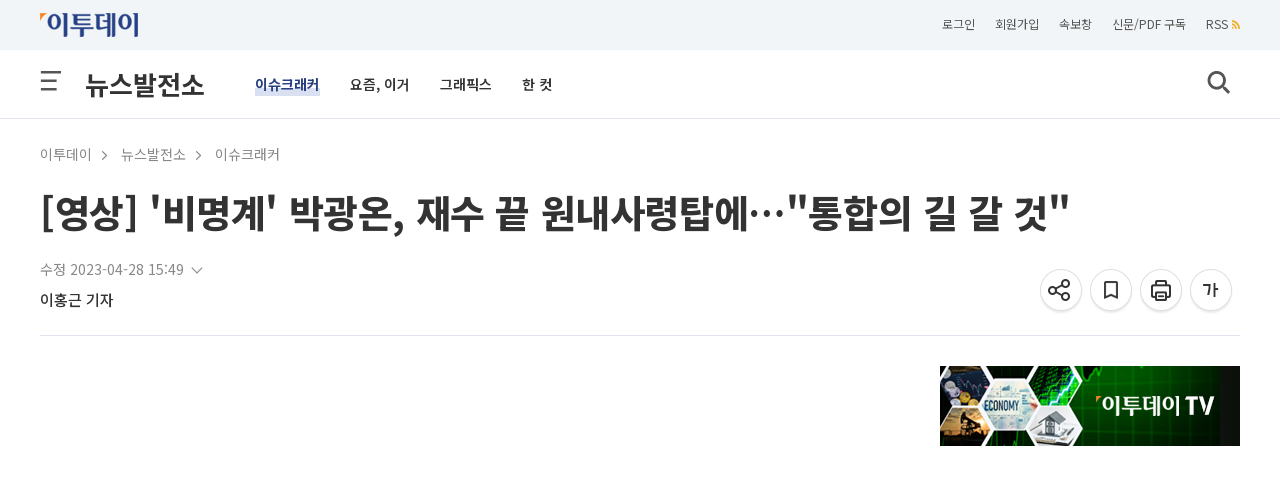

--- FILE ---
content_type: text/html; charset=utf-8
request_url: https://www.google.com/recaptcha/api2/aframe
body_size: 267
content:
<!DOCTYPE HTML><html><head><meta http-equiv="content-type" content="text/html; charset=UTF-8"></head><body><script nonce="0zXxQGNnaxtMvGc08HvP2w">/** Anti-fraud and anti-abuse applications only. See google.com/recaptcha */ try{var clients={'sodar':'https://pagead2.googlesyndication.com/pagead/sodar?'};window.addEventListener("message",function(a){try{if(a.source===window.parent){var b=JSON.parse(a.data);var c=clients[b['id']];if(c){var d=document.createElement('img');d.src=c+b['params']+'&rc='+(localStorage.getItem("rc::a")?sessionStorage.getItem("rc::b"):"");window.document.body.appendChild(d);sessionStorage.setItem("rc::e",parseInt(sessionStorage.getItem("rc::e")||0)+1);localStorage.setItem("rc::h",'1768214056172');}}}catch(b){}});window.parent.postMessage("_grecaptcha_ready", "*");}catch(b){}</script></body></html>

--- FILE ---
content_type: text/css
request_url: https://www.etoday.co.kr/common/css/base.css?v=105
body_size: 6428
content:
@charset "utf-8";
@import url(https://fonts.googleapis.com/earlyaccess/notosanskr.css);
@import url('https://fonts.googleapis.com/css2?family=Roboto&display=swap');
@import url('https://fonts.googleapis.com/css2?family=Work+Sans:wght@200;300;400;500;600;800&display=swap');

body, dl, dt, dd, ul, ol, li, h1, h2, h3, h4, h5, h6, form, fieldset, p, button, select, input, textarea, th, td {
    margin:0;
    padding:0;
    border: none;
}

body {height:100%; font-family: 'Pretendard', 'Noto Sans KR', 'Apple SD Gothic Neo', 'Malgun Gothic', sans-serif; color:#333; letter-spacing: 0; font-weight: normal; overflow-y: scroll;}
img {border:none; vertical-align:top;}

ul li , ol li , dl dd{list-style:none; border: none;}

fieldset {border:none;}

table {border-collapse:collapse;}
caption {display:none;}

img, fieldset, button { border:0; padding:0px;}
button {background:none;}
input, select {vertical-align:middle;}
legend {width:0; height:0; font-size:0; position:absolute; overflow:hidden;} 
input:focus {
  outline: none;
}
input[type=text]::-ms-clear{
	display: none;
}
input:focus {
  outline: none;
}
button:focus {
  outline: none;
}
input:focus::-webkit-input-placeholder, textarea:focus::-webkit-input-placeholder {color:transparent; } 
input:focus:-moz-placeholder, textarea:focus:-moz-placeholder { color:transparent; } 
input:focus::-moz-placeholder, textarea:focus::-moz-placeholder { color:transparent; } 
input:focus:-ms-input-placeholder, textarea:focus:-ms-input-placeholder { color:transparent; }


a {text-decoration:none; cursor:pointer; margin:0;}
a:link {color:#333;}
a:visited {color:#333;}
a:active {color:#333;}
a:hover {color:#333;}
a:focus {-moz-outline-style:none;}

/*라인 */
.border_1{border-top: 1px solid #ddd;}
.border_b{border-bottom: 1px solid #ddd;}

/* 정렬클래스 */
.of {overflow:hidden !important; width:100%;}
.fl {float:left !important;}
.fr {float:right !important;}
.cl {clear:both !important;}
.al {text-align:left !important;}
.ar {text-align:right !important;}
.ac {text-align:center !important;}
.at {vertical-align:top !important;}
.am {vertical-align:middle !important;}
.ab {vertical-align:bottom !important;}
.dis_b {display:block;}
.dis_n {display:none;}
.posi_r {position:relative;}


/* 마진,패딩 클래스 */
.mt0 {margin-top:0 !important;}
.mt05{margin-top:5px !important;}
.mt10{margin-top:10px !important;}
.mt13{margin-top:13px !important;}
.mt15{margin-top:15px !important;}
.mt18{margin-top:18px !important;}
.mt20{margin-top:20px !important;}
.mt25{margin-top:25px !important;}
.mt28{margin-top:28px !important;}
.mt30{margin-top:30px !important;}
.mt35{margin-top:35px !important;}
.mt40{margin-top:40px !important;}
.mt45{margin-top:45px !important;}
.mt50{margin-top:50px !important;}
.mt60{margin-top:60px !important;}
.mt70{margin-top:70px !important;}
.mt80{margin-top:80px !important;}
.mt90{margin-top:90px !important;}
.mt100{margin-top:100px !important;}

.mb0{margin-bottom:0px !important;}
.mb02{margin-bottom:2px !important;}
.mb05{margin-bottom:5px !important;}
.mb10{margin-bottom:10px !important;}
.mb15{margin-bottom:15px !important;}
.mb20{margin-bottom:20px !important;}
.mb25{margin-bottom:25px !important;}
.mb30{margin-bottom:30px !important;}
.mb35{margin-bottom:35px !important;}
.mb40{margin-bottom:40px !important;}
.mb45{margin-bottom:45px !important;}


.ml0 {margin-left:0 !important;}
.ml05{margin-left:5px !important;}
.ml10{margin-left:10px !important;}
.ml15{margin-left:15px !important;}
.ml20{margin-left:20px !important;}
.ml25{margin-left:25px !important;}
.ml30{margin-left:30px !important;}
.ml35{margin-left:35px !important;}
.ml40{margin-left:40px !important;}
.ml45{margin-left:45px !important;}
.ml50{margin-left:50px !important;}
.ml60{margin-left:60px !important;}
.ml70{margin-left:70px !important;}
.ml80{margin-left:80px !important;}
.ml90{margin-left:90px !important;}
.ml100{margin-left:100px !important;}
.ml125{margin-left:125px !important;}
.ml140{margin-left:140px !important;}
.ml195{margin-left:195px !important;}
.ml250{margin-left:250px !important;}
.ml420{margin-left:420px !important;}
.ml440{margin-left:440px !important;}

.mr0 {margin-right:0 !important;}
.mr05{margin-right:5px !important;}
.mr10{margin-right:10px !important;}
.mr15{margin-right:15px !important;}
.mr20{margin-right:20px !important;}
.mr25{margin-right:25px !important;}
.mr30{margin-right:30px !important;}
.mr35{margin-right:35px !important;}
.mr40{margin-right:40px !important;}
.mr45{margin-right:45px !important;}
.mr50{margin-right:50px !important;}
.mr60{margin-right:60px !important;}
.mr70{margin-right:70px !important;}
.mr80{margin-right:80px !important;}
.mr90{margin-right:90px !important;}
.mr100{margin-right:100px !important;}

.pt0 {padding-top:0 !important;}
.pt05{padding-top:5px !important;}
.pt10{padding-top:10px !important;}
.pt15{padding-top:15px !important;}
.pt20{padding-top:20px !important;}
.pt25{padding-top:25px !important;}
.pt30{padding-top:30px !important;}
.pt35{padding-top:35px !important;}
.pt40{padding-top:40px !important;}
.pt45{padding-top:45px !important;}
.pt50{padding-top:50px !important;}

.pb0 {padding-bottom:0 !important;}
.pb05{padding-bottom:5px !important;}
.pb10{padding-bottom:10px !important;}
.pb15{padding-bottom:15px !important;}
.pb20{padding-bottom:20px !important;}
.pb25{padding-bottom:25px !important;}
.pb30{padding-bottom:30px !important;}
.pb35{padding-bottom:35px !important;}
.pb40{padding-bottom:40px !important;}
.pb45{padding-bottom:45px !important;}
.pb50{padding-bottom:50px !important;}

.pl0 {padding-left:0 !important;}
.pl05 {padding-left:5px !important;}
.pl10{padding-left:10px !important;}
.pl15{padding-left:15px !important;}
.pl20{padding-left:20px !important;}
.pl25{padding-left:25px !important;}
.pl30{padding-left:30px !important;}
.pl35{padding-left:35px !important;}
.pl40{padding-left:40px !important;}
.pl45{padding-left:45px !important;}
.pl50{padding-left:50px !important;}
.pl60{padding-left:60px !important;}
.pl75{padding-left:75px !important;}
.pl59{padding-left:59px !important;}

.pr0 {padding-right:0 !important;}
.pr05 {padding-right:5px !important;}
.pr10{padding-right:10px !important;}
.pr15{padding-right:15px !important;}
.pr20{padding-right:20px !important;}
.pr25{padding-right:25px !important;}
.pr30{padding-right:30px !important;}
.pr35{padding-right:35px !important;}
.pr40{padding-right:40px !important;}
.pr45{padding-right:45px !important;}
.pr50{padding-right:50px !important;}

--- FILE ---
content_type: text/css
request_url: https://www.etoday.co.kr/common/css/etoday.css?v=80
body_size: 172472
content:
@charset "utf-8";

/* 본명조 폰트 */
@font-face {
    font-display: swap;
    font-family: "NotoSerif";
    font-style: normal;
    font-weight: 300;
    src: url(font/NotoSerifKR-SemiBold.woff2) format("woff2"),url(font/NotoSerifKR-SemiBold.woff) format("woff"),url(font/NotoSerifKR-semiBold.otf) format("opentype");
}
@font-face {
    font-display: swap;
    font-family: "NotoSerif";
    font-style: normal;
    font-weight: 600;
    src: url(font/NotoSerifKR-Bold.woff2) format("woff2"),url(font/NotoSerifKR-Bold.woff) format("woff"),url(font/NotoSerifKR-Bold.otf) format("opentype");
}
@font-face {
	font-family: 'SUIT';
	font-weight: 100 900;
	src: url('https://cdn.jsdelivr.net/gh/sunn-us/SUIT/fonts/variable/woff2//SUIT-Variable.woff2') format('woff2-variations');
}

/* 
*
*
*

이투데이 
COMMON
CSS

*
*
*
*/

.blind, legend{
    display: block;
    overflow: hidden;
    position: absolute;
    top: -1000em;
    left: 0;      
}

/* 한줄 타이틀 말줄임*/
.t_reduce {
    overflow: hidden;
    text-overflow: ellipsis;
    word-wrap: break-word;
    white-space: nowrap;
}
.link_text1, .link_text2, .link_text3, .link_text4{
    overflow: hidden !important;    
    text-overflow: ellipsis;
    word-wrap: break-word;  
    display: -webkit-box;
    -webkit-box-orient: vertical;
}
.link_text1 {-webkit-line-clamp: 1;}
.link_text2 {-webkit-line-clamp: 2;}
.link_text3 {-webkit-line-clamp: 3;}
.link_text4 {-webkit-line-clamp: 4;}

.palette_base{color: #314f9c !important}
.palette_org{color: #f5821f !important}
.palette_red{color: #ff291d !important}


.boxcont{border:1px solid #e6e6e6; box-sizing: border-box; }
.boxcont2{border:1px solid #e6e6e6; box-sizing: content-box; }
.wrap{width:100%;overflow: hidden;}
.w-line{background:#b8b8b8; width:100%; height: 1px;}
.clear{clear: both;}
.txt_en{font-family: 'Roboto', sans-serif;}
.txt_serif{font-family: 'NotoSerif'}
.fontwgt_b{font-weight: bold !important; color: #333 !important;}
.img_element{
    background-image: url("/images/img_element.png?v18");
    background-repeat: no-repeat;
	background-size: 1200px 5000px;
	display: inline-block;
}

p.edt_c4_text_lede,
.edtpck_news_conts p.edtpck_txt_rd,
.iscrc_news_conts p.isc_txt_rd,
dl.newslist_3c_box dd.news_rdtxt,
p.lst_txt_lede, dd.s_r_rd, p.p_ct_text_lede,
div.tdesk_m_conts p.dp_r_tit,.cluster_text_lede21,.dp_s_conts_rtext p
{
    color: #888;
}

.fts15_tit{font-size: 15px !important}
.border_n{border: none !important;}
a:hover h2.title_link{
    text-decoration: underline;
}
h2.title_link {
    font-size: 18px;
    color: #333;
    padding-bottom: 10px;
	position: relative;
}
h2.title_link span.ctadd_ico{
    width: 20px;
    height: 20px;
    background-position: -79px 0;
	position: absolute;
	right: 0;
	top: 4px;
}
h2.title_link span.ctadd_ico2{
    width: 20px;
    height: 20px;
    background-position: -79px 0;
	position: relative;
	right: 0;
	top: 5px;
	margin-left: 12px;
}
.select_link{
    border-bottom: 2px solid #d8e0f2;
    box-shadow: 0 -6px 0 #d8e0f2 inset;
    font-weight: bold;
    color: #2A3F80 !important;
}
a.onmenu{
    color: #2a4faf;
    font-weight: 900;
}
.video_link{
    border-bottom: -2px solid #cbdafa;
    box-shadow: 0 -10px 0 #cbdafa inset;
    font-weight: bold;
}
.t_title_link{
    border-bottom: 2px solid #e5e5e5;
    box-shadow: 0 -8px 0 #e5e5e5 inset; 
}
.h_title_link{
    border-bottom: 2px solid #d8e0f2;
    box-shadow: 0 -8px 0 #d8e0f2 inset; 
}
.h_title_link:hover{
    border-bottom: 2px solid #cbdafa;
    box-shadow: 0 -8px 0 #cbdafa inset; 
}
span.title_bullet {
    width: 50px;
    height: 25px;
    line-height: 23px;
    font-size: 14px;
    text-align: center;
    background: #f5821f;
    color: #fff;
    display: inline-block;
    border-radius: 20px;
    margin-right: 10px;
    position: relative;
    top: -3px;
}
span.title_bullet2 {
    width: 80px;
    height: 25px;
    line-height: 26px;
    font-size: 12px;
    text-align: center;
    background: #f5821f;
    color: #fff;
    display: inline-block;
    border-radius: 20px;
    margin-right: 10px;
    position: relative;
    top: -3px;
    letter-spacing: 0.3px;
    font-family: "Arial";
}

a.btn_pre_ico{
    width: 65px;
    height: 65px;
    background-position: -600px -780px;
}
a.btn_nxt_ico{
    width: 65px;
    height: 65px;
    background-position: -700px -780px;
}

.tit_bl_ico_1, .tit_bl_ico_2{
    width: 35px;
    height: 22px;
    line-height: 23px;
    display: inline-block;
    font-size: 11px;
    font-family: "Gulim";
    border-radius: 3px;
    text-align: center;
    -webkit-box-shadow: -1px 5px 8px -4px rgb(0 0 0 / 25%);
    -moz-box-shadow: -1px 5px 8px -4px rgb(0 0 0 / 25%);
    box-shadow: -1px 5px 8px -4px rgb(0 0 0 / 25%);
    margin-right: 5px;
    position: relative;
    top: -2px;
    vertical-align: middle;
    letter-spacing: 0;
}
.tit_bl_ico_1{
/*    border: 1px solid #ff581d;*/
    color: #fff;
    background: #ff581d;
}
.tit_bl_ico_2{
/*    border: 1px solid #3454a3;*/
    color: #fff;
    background: #3454a3;
}


/* 
======================
======================

HEADER GNB

======================
======================
*/

header.headerWrap{
    position: relative;
}
header.headerWrap, header.sub_headerWrap{width: 100%;}

.header_contents_wrap{
    width: 100%;
    margin: 0 auto 0;
    border-bottom: 1px solid #e0e4f1;
}
/* TopCont_wrap */
.TopCont_wrap{
    clear: both;
    width:1200px;
    margin: 50px auto 0;
    position: relative;
}
h1.logo{
    text-align: center;
}

div.t_paperwrap{
    position: absolute;
    left: 50px;
    top: 20px;
    font-size: 14px;
    font-weight: 800;
    color: #222;
    font-family: "SUIT";
}
div.t_paperwrap .today_date{
    margin-right: 12px;
    color: #888;
    font-size: 15px;
    font-weight: 600;
    position: relative;
    top: 1px;
}

/* 유틸메뉴 */
a.fxd_login{
    display: none;
    font-family: "SUIT";
    background: #4D619C;
    color: #fff;
    font-size: 12px;
    padding: 6px 12px;
    border-radius: 60px;
}
a.fxd_login:hover{
    background: #2f468b;
}
.utillbar_contents{   
    position: absolute;
    right: 50px;
    top: 20px;
}
.utillmenu ul{
    overflow: hidden;
    float: right;
}
.utillmenu ul li{
    font-size: 12px;
    float: left;
    margin-right: 20px;
}
.utillmenu ul li a{
    color: #555;
}
.utillmenu ul li a:hover{
    text-decoration: underline;
}
.utillmenu ul li:nth-of-type(5n){
    margin-right: 0;
}
span.rss_ico{
    width: 8px;
    height: 9px;    
    margin-left: 4px;
    background-position: 0 -2650px;    
}
a.s_logo{
    position: relative;
    top: 0;
    width: 98px;
    height: 24px;
    background-position: -350px -110px;
}

/*  2022 All Menu */
div.alm_topcont{
    position: relative;

}
div.allmenulayerWrap{
    position: absolute;
    display: none;
    width: 100%;
    background: #fff;
    z-index: 9999;
    top: 94px;
    padding: 30px 0 30px;
    border-top: 1px solid #E6E6E6;
    box-shadow: 3px 12px 15px rgba(104, 94, 94, 0.13);
}
div.allmenulayerWrap.wnstop{
	top:118px;	
}
div.allmenuCont{
    width: 1200px;
    margin: 0 auto 0;
    padding-top: 0;
    position: relative;
}
div.allmenuCont::after{
    content: "";
    clear: both;
}
    div.allmenuCont > ul.almListWrap{
        overflow: hidden;
        width: 1140px;
        margin: 0 auto 20px;
    }
    li.alm_ctlist{
        float: left;
        width: 100px;
        margin-right: 25px;
        font-family: "SUIT";
    }
    li.alm_ctlist.bbox{
        width: 120px;
    }
    li.alm_ctlist:last-child{
        margin-right: 0;
    }
        dt.alm_ct_mtit, dd.alm_ct_stit{
            text-align: left;
            margin-bottom: 16px;
        }
        dt.alm_ct_mtit a{
            font-size: 14px;
            font-weight: 800;
        }
        dd.alm_ct_stit a{
            font-size: 13px;
            font-weight: 500;
            color: #666;
        }
        dd.alm_ct_stit a:hover{
            text-decoration: underline;
        }        
        span.alm_ctico{
            width: 5px;
            height: 9px;
            background-position: -248px 0;
            position: relative;
            top: 0;
            right: -8px;
        }
        a.allink_eff {
            text-decoration: none;
            display: inline-block;
            position: relative;
        }
        a.allink_eff:after{
            background: none repeat scroll 0 0 transparent;
            bottom: -4px;
            content: "";
            display: block;
            height: 2px;
            left: 50%;
            position: absolute;
            background: #264186;
            transition: width 0.2s ease 0s, left 0.2s ease 0s;
            width: 0;
        }
        a.allink_eff:hover:after {
            width: 100%;
            left: 0;
        }
        a.allink_eff:hover{
            color: #264186;
        }
        div.alm_clz{
            position: absolute;
            top: 30px;
            right: 0;
        }
        a.aclz_ico {
            display: inline-block;
            width: 24px;
            height: 24px;
            position: relative;
            background-position: -1070px -2700px;
        }
        .alm_open{
            overflow: hidden;
        }

/* 검색팝업 */
/* .search_layer{
    background: #fff;
    padding: 70px 0;
    z-index: 1000000003;
    box-shadow: 3px 6px 7px rgba(104, 94, 94, 0.23);
    position: absolute;
    width: 100%;
    display:none;
    margin-top:-1px
}
.search_layer section{
    width: 100%;
}
.search_layer section div{
    position:relative;
    clear: both;
    width: 575px;
    margin: 0 auto 0;
}
.search_ico2{
    width:20px;
    height:20px;
    background-position:-39px 0;
    position:absolute;
    right:0;
    top:10px;
    cursor:pointer;
}
.search_field{
    background: #fff;
    border-bottom: 1px #222 solid;
    padding: 7px;
    height: 30px;
    font-size: 24px;
    width: 575px;
    font-family: "Noto Sans KR";
}
.search_field::placeholder{
    color: #aeaeae; 
}
.search_top{
    margin: 20px 0;
}
.search_top .bar{
    height: 50px;
}
.search_top .bar h2{
    width: 90%;
    font-size: 24px;
    display: block;
    float: left;
}
.search_top .bar .s_icon{
    width: 10%;
    display: block;
    float: right;
    text-align: right;
    padding-top: 5px;
}
.search_top .result{
    width: 800px;
    display: block;
    padding: 20px 0;
    overflow: hidden;
    background: #f9f9f9;
    border-top: 1px solid #eee;
    border-bottom: 1px solid #eee;
}
.search_top .result h2{
    float: left;
    font-size: 20px;
    font-weight: 300;
    padding-left: 40px;
}
.search_top .result h2 strong{ 
    font-weight: bold;
    border-bottom: 2px solid #d8e0f2;
    box-shadow: 0 -8px 0 #d8e0f2 inset;
}
.details_search1{overflow: hidden; margin-right: 40px}
#popup_wrapper {
    position: absolute;
    visibility: visible;
    z-index: 1000000001;
    overflow: auto;
    -webkit-box-sizing: border-box;
    box-sizing: border-box;
    width: 100%;
    padding: 0;
    -webkit-transition: opacity .3s ease;
    transition: opacity .3s ease;
    background: #f3eeee;
    background: rgba(0, 0, 0, .15);
    display: none;
} */

/* MAIN GNB */
div.gnb_wrap{
    clear: both;
    width: 1200px;    
    position: relative;
    margin: 35px auto 0;
    padding-bottom: 25px;
}
div.gnb_wrap ul.navi{   
    text-align: center;
    font-size: 0;
}
ul.navi li.mm_menu a:hover{
    color: #264186;
}
div.gnb_wrap ul.navi > li{
    display: inline-block;
    font-size: 15px;
    font-weight: 800;
    margin-right: 56px;
    font-family: "SUIT";
}
div.gnb_wrap ul.navi > li:last-child{
    margin-right: 0;
}

.utillbar_contents .utillmenu a.s_logo{
    position: absolute;
    top: -2px;
    left: 0;
    width: 98px;
    height: 24px;
    background-position: -350px -110px;
}

.allmenu a.all_ico{
    width: 19px;
    height: 18px;
    margin-top: 20px;
    margin-left: 5px;
    background-position: 0 0;
}
.allmenu a.all_ico_close{
    width: 19px;
    height: 18px;
    margin-top: 20px;
    margin-left: 5px;
    background-position: -360px 0;
}
ul.t_menu_ico{
    position: relative;
    display: block;
}
ul.t_menu_ico li.menu_btn{
    position: absolute;
    left: 0;
    top: 20px;
}
ul.t_menu_ico li.search{
    position: absolute;
    right: 0;
    top: 20px;
}
a.allm_ico{
    width: 21px;
    height: 20px;
    background-position: -300px -3060px;
    position: relative;
    z-index: 999;
}
a.btn_close{
    display: inline-block;
    width: 21px;
    height: 22px;
    position: relative;
    background-position: -300px -3118px;
}
ul.t_menu_ico li a.search_ico{
    width: 23px;
    height: 24px;
    background-position: -300px -3090px;
}
ul.t_menu_ico li a.search_ico_over{
    display: inline-block;
    width: 21px;
    height: 22px;
    position: relative;
    background-position: -300px -3118px;
}
a.side_cl_ico{
    width: 18px;
    height: 18px;
    background-position: -360px 0;
    
}

.mn_link_eff a{
    position: relative;
    display: inline-block;
}
.mn_link_eff a::before{
    content: '';
    border-bottom: solid 3px #264186;
    position: absolute;
    top: 45px;
    width: 0;
    -webkit-transition: all 0.2s ease;
    transition: all 0.2s ease;    
}
  .mn_link_eff a::before{ left: 0; }
  .mn_link_eff a:hover::before{
    width: 100%;
  }

/* Top srcoll */
div.topscroll {
    margin: auto;
    width: 500px;
}
a.top_s_btn {
    position: fixed;
    bottom: 30px;
    display: none;
    right: 30px;
    width: 100px;
    height: 100px;
    background-position: -780px -2700px;
    z-index: 9999;
}
a.top_s_btn:hover{
    background-position: -890px -2700px;      
}

/* GNB - SUB */
div.sub_gnb_wrap{
    clear: both;
    width: 1200px;
    margin: 0 auto 0;
    position: relative;
}
div.sub_gnb_wrap ul.sub_navi{
    width: 1200px;
    background: #fff;
    box-sizing: border-box;
    padding: 16px 0 16px;
    position: relative;

}
ul.sub_navi::after{
    content: "";
    clear: both;
    display: block;
}
ul.sub_navi > li{
    float: left;
}
ul.sub_navi li.t_category_title{
    font-size: 26px;
    font-weight: bold;
    float: left;
    margin-left: 24px;
    box-sizing: border-box;
}
ul.sub_navi li.t_category_title span{
    position: relative;
    margin-top: -1px;
    display: block;
}
ul.sub_navi li.depth2_menu{
    margin-left: 50px;
    margin-top: 8px;
}
ul.sub_navi li.depth2_menu ol li{
    float: left;
    font-size: 14px;
    margin-right: 30px;
    font-weight: 600;
}
ul.sub_navi li.depth2_menu ol li a:hover{
    text-decoration: underline;
}
ul.sub_navi li.depth2_menu ol li:last-child{margin-right: 0;}
ul.sub_navi a.allm_ico{
    width: 21px;
    height: 20px;
    background-position: -300px -3060px;
    position: relative;
    left: 0;
    top: 5px;
    z-index: 888;
}
ul.sub_navi a.btn_close{
    display: inline-block;
    width: 21px;
    height: 20px;
    position: relative;
    background-position: -300px -3118px;
}
ul.sub_navi li.search{
    position: absolute;
    right: 10px;
    top: 21px;
    z-index: 9999;
}
ul.sub_navi li.search a.sb_search_ico{
    width: 23px;
    height: 24px;
    background-position: -300px -3090px;
}
ul.sub_navi li.search a.sb_search_ico_over {
    display: inline-block;
    width: 21px;
    height: 22px;
    position: relative;
    background-position: -300px -3118px;
}

.sub_headerWrap .allmenulayerWrap, .sub_headerWrap .search_layer{
    top: 112px;
}

/* SUB 본문 영역 */
.containerWrap{
    width: 1200px;
    margin: 0 auto 0;
    position:relative;
}
.containerWrap::after{
    content:'';
    display: table;
    clear: both;
}


/*
*
*
* 
뉴스속보
brknewsWrap 
*
*
*/

.brknewsWrap{
    width: 1455px;
    margin: 25px auto 0;
}

.bknews_l_containerWrap{
    clear: both;
    width: 300px;
    margin: 0;
    float: left;
    position: relative;   
    background: #f9f9f9;
    padding: 30px 20px 30px;
    height: 100%;
}

.bknews_r_containerWrap{
    width: 1060px;
    margin: 0;
    float: right;
    position: relative;   
    overflow: hidden;
}

/* 뉴스속보 상단 GNB */

.header_bknewscontents_wrap{
    width: 1450px;
    position: relative;
    margin: 0 auto 0;
}

div.bknews_gnb_wrap{
    clear: both;
    width: 1450px;
    margin-top: 12px;
    position: relative;
}
div.bknews_gnb_wrap ul.bknews_navi{
    overflow: hidden;
    width: 1450px;
    background: #fff;
    border-bottom: 1px solid #ced2d7;
    box-sizing: border-box;
    padding-bottom: 12px;
}
 ul.bknews_navi > li{
    float: left;
    line-height: 60px;
}
ul.bknews_navi li.t_category_title{
    font-size: 34px;
    font-weight: bold;
    float: left;
    margin-left: 25px;
    box-sizing: border-box;
}
ul.bknews_navi li.t_category_title span{
    position: relative;
    margin-top: -3px;
    display: block;
}
ul.bknews_navi li.depth2_menu{
    margin-left: 30px;
}
ul.bknews_navi li.depth2_menu ol li{
    float: left;
    font-size: 14px;
    letter-spacing: -0.5px;
    margin-right: 20px;
}
ul.bknews_navi li.depth2_menu ol li a:hover{
    text-decoration: underline;
}
ul.bknews_navi li.depth2_menu ol li:last-child{margin-right: 0;}
ul.bknews_navi li.toplogo{
    display: block;
    float: left;
    box-sizing: border-box;
}
ul.bknews_navi li.toplogo a.s_logo{
    position: relative;
    top: 9px;
    width: 98px;
    height: 24px;
    background-position: -350px -110px;
}


.utillbar_contents .utillmenu a.s_logo{
    position: absolute;
    top: -2px;
    left: 0;
    width: 98px;
    height: 24px;
    background-position: -350px -110px;
}

.allmenu a.all_ico{
    width: 19px;
    height: 18px;
    margin-top: 20px;
    margin-left: 5px;
    background-position: 0 0;
}
.allmenu a.all_ico_close{
    width: 19px;
    height: 18px;
    margin-top: 20px;
    margin-left: 5px;
    background-position: -360px 0;
}



/* 
*
*
*

이투데이 2022
MAIN PAGE CSS STYLE

*
*
*
*/


/* 
======================
======================

common

======================
======================
*/

article.cont_art12k_wrap{
    width: 1200px;
    margin: 40px auto 0;
}

article.cont_art12k_wrap::after{
    content: "";
    clear: both;
    display: block;
}

article.cont_art100_wrap{
    width: 100%;
    margin: 60px auto 0;
}
section.cont_sec100, div.cont_dv100{
    width: 100%;
    background: #f4f7fa;
    overflow: hidden;
}

div.container12k_Wrap{
    width: 1200px;
    margin: 0 auto 0;
}
div.container12k_Wrap::after{
    content: "";
    clear: both;
    display: block;
}
.wd_12k{
    width: 1200px;
    margin: 0 auto 0;
}
.wd_865{
    width: 865px;
}
p.tit_m_st{
    font-size: 15px;
    font-weight: 600;
    position: relative;
}
p.tit_m_st span.tit_ico{
    width: 15px;
    height: 11px;
    background-position: -90px -2700px;
    margin-left: 6px;
}
a.addbtn_ico{
    width: 54px;
    height: 11px;
    position: relative;
    top: 1px;
    background-position: -148px -2700px;
    margin-left: 12px;    
}
.r_s_addbtn{
    position: absolute !important;
    right: 0;
    top: 8px !important;
}
h3.tit_s_st{
    font-size: 15px;
    color: #314f9c;
    font-weight: 600;
}

section.t_lf_container{
    width: 865px;
    float: left;
}
section.t_rt_container{
    width: 300px;
    float: right;
}



/* 
======================
======================

top Left Contents

======================
======================
*/

/*상단 top 뉴스 */

div.topnewsWrap{
    font-size: 0;
}
div.sec_t_wrap, div.edit_4cnews_wrap{
    display: inline-block;
    vertical-align: top;
}

div.sec_t_wrap{
    width: 530px;
    margin-left: 35px;
}
div.sec_t_wrap::after{
    content: "";
    clear: both;
    display: block;
}

div.sec_t_news ul > li{
    width: 530px;
}

ul li.sec_t_tit dl dt.t_news_tit a:hover{
    text-decoration: underline;
}
ul li.sec_t_tit dl dt.t_news_tit{
    font-size: 40px;
    font-weight: 600;
    max-height: 115px;
    line-height: 136%;
    margin-top: 15px;;
    padding: 0 12px 0;
    letter-spacing: -1px;
}
ul li.sec_t_tit dl dd.t_news_stit{
    font-size: 14px;
    font-weight: 400;
    color: #666;
    line-height: 26px;
    margin-top: 8px;
    max-height: 52px;
    padding: 0 12px 0;
}
ul li.sec_t_thum{
    width: 530px;
    height: 320px;
    position: relative;
}
li.sec_t_thum:hover{
    -webkit-box-shadow: 0px 7px 32px -8px rgb(0 0 0 / 12%);
    -moz-box-shadow: 0px 7px 32px -8px rgb(0 0 0 / 12%);
    box-shadow: 0px 7px 32px -8px rgb(0 0 0 / 12%);      
}
ul li.sec_t_thum img{
    width: 100%;
    height: 100%;
}


/*관련기사*/
dl.rel_newslist{
    margin-top: 35px;
    padding: 0 16px 0;
}
ol.r_link_list li{
    clear: both;
    font-size: 14px;
    font-weight: 400;
    margin-top: 12px;
    width: 480px;
}
ol.r_link_list li a{
    color: #222;
    font-weight: 500;
}
ol.r_link_list li a:hover{
    text-decoration: underline;
}
ol.r_link_list li span.rel_p_ico{
    width: 7px;
    height: 7px;
    background-position: -130px -2700px;
    margin-right: 8px;
    position: relative;
    top: -3px;
}

/* 상단 좌측 4단 뉴스 리스트*/
.edit_4cnews_wrap{
    position: relative;
    width: 300px;
}
.edit_4cnews_wrap::after{
    content: "";
    display: block;
}

li.edt_c4_container{
    width: 300px;
    margin-bottom: 25px;
}
li.edt_c4_container:last-child{
    margin-bottom: 0;
}
li.edt_c4_container a:hover .edt_c4_text_headline{
    text-decoration: underline;
    color: #26355f !important;
}
li.edt_c4_container div.edt_c4_news_cont {
    display: table;
    table-layout: fixed;
    letter-spacing: -1px;
    font-size: 15px;
    line-height: 16px;
}
.edt_c4_thumb {
    display: table-cell;
    width: 120px;
}
.edt_c4_thumb_link {
    display: block;
    position: relative;
    margin-right: 15px;
}
.edt_c4_thumb_link img{
    width: 120px;
    height: 75px;
}
.edt_c4_text {
    display: table-cell;
    vertical-align: middle;
}
.edt_c4_text a:hover{
    text-decoration: underline;
}
.edt_c4_text_headline {
    font-size: 17px;
    font-weight: 300;
    color: #000;
    line-height: 150%;
    max-height: 60px;
    padding-right: 10px;
}
p.edt_c4_text_lede {
    font-size: 14px;
    line-height: 160%;
    max-height: 45px;
    margin-top: 10px;
    padding-right: 15px;
}

/* 뉴스속보*/
div.bknewsWrap{
    width: 865px;
    margin-top: 50px;
    padding: 25px 0 25px;
    border: 1px solid #eaeaea;
    box-sizing: border-box;
    -webkit-box-shadow: 3px 4px 20px -9px rgb(0 0 0 / 8%);
    -moz-box-shadow: 3px 4px 20px -9px rgb(0 0 0 / 8%);
    box-shadow: 3px 4px 20px -9px rgb(0 0 0 / 8%);
}
div.bknewsWrap::after{
    content: "";
    clear: both;
    display: block;
}
div.bknewstit{
    position: relative;
    padding-left: 18px;
    color: #ff3838;
    font-size: 15px;
    font-weight: 600;    
    float: left;
    margin-left: 50px;
    margin-top: 2px;
}
div.bknewstit span{
    width: 0px;
    height: 0px;
    border-top: 10px solid #ff3838;
    border-right: 10px solid transparent;
    position: absolute;
    top: 2px;
    left: 0;    
}
div.bknewstit::after{
    content: "";
    width: 4px;
    height: 4px;
    border-radius: 10px;
    background: #ff3838;
    position: absolute;
    top: 10px;
    right: -15px;
    -webkit-animation:blink 0.8s ease-in-out infinite alternate;
    -moz-animation:blink 0.8s ease-in-out infinite alternate;
    animation:blink 0.8s ease-in-out infinite alternate    
}
    -webkit-keyframes blink{
        0% {opacity:0;}
        100% {opacity:1;}
    }
    @-moz-keyframes blink{
        0% {opacity:0;}
        100% {opacity:1;}
    }
    @keyframes blink{
        0% {opacity:0;}
        100% {opacity:1;}
    }
div.bknews_list{
    margin-left: 15px;
    padding-right: 20px;
    margin-top: 2px;
    height: 25px;
    overflow:hidden;
    float:left;    
}
.bknews_list li{
    display: block;
    font-size: 15px;
    font-weight: 500;
    height: 25px;
    max-width: 670px;
}
.bknews_list li a{
    color: #555;
    position: relative;
    margin-left: 10px;
}
/* Underline */
a.bknews_underline{
    position: relative;
  }
  a.bknews_underline::after{
    content: "";
    position: absolute;
    left: 0;
    bottom: -3px;
    width: 0px;
    height: 1px;
    transition: all 0.1s ease-in-out;
    opacity: 0;
    background-color: #333;
  }
  a.bknews_underline:hover::after{
    width: 100%;
    opacity: 1;
  }




/* 핫이슈 */
/* div.h_issueWrap{
    margin-top: 40px;
}
div.h_is_tit{
    position: relative;
}
div.h_is_tit span{
    color: #f58220;
    font-size: 18px;
    font-style: italic;
    font-weight: 600;
    position: relative;
    z-index: 3;
    background: #fff;
    padding-right: 15px;
}
div.h_is_tit::before{
    content: "";
    width: 100%;
    height: 2px;
    background: #f58220;
    position: absolute;
    top: 12px;
    left: 0;
    z-index: 1;
}
div.h_issue_3c_wrap{
    position: relative;
    width: 865px;
}
div.h_issue_3c_wrap::after{
    content: "";
    clear: both;
    display: block;
}
ul.issue_lst_wrap{
    width: 275px;
    margin-top: 20px;
    margin-right: 20px;
    float: left;
}
ul.issue_lst_wrap:nth-of-type(3){
    margin-right: 0;
}
ul.issue_lst_wrap::after{
    content: "";
    clear: both;
    display: block;
}
ul.issue_lst_wrap li a.iss_tit{
    font-size: 13px;
    border-bottom: 2px solid #d8e0f2;
    box-shadow: 0 -6px 0 #d8e0f2 inset;
    display: inline-block;
}
ul.issue_lst_wrap li a.iss_tit:hover{
    border-bottom: 2px solid #cbdafa;
    box-shadow: 0 -8px 0 #cbdafa inset;
}
li.issue_3c_container{
    margin-top: 10px;
}
div.issue_3c_headline div{
    max-height: 60px;
    line-height: 154%;
    font-size: 17px;
    font-weight: bold;
    color: #333;
    letter-spacing: -0.4px;
    padding-right: 10px;
}
ul.issue_lst_wrap div.issue_3c_headline a:hover{
    text-decoration: underline;
}
div.issue_3c_thumb {
    width: 60px;
    float: right;
    padding-right: 15px;
}
div.issue_3c_thumb img{
    width: 60px;
    height: 60px;
}
div.issue_3c_headline{
    display: table-cell;
    vertical-align: middle;
    height: 60px;
}
li.issue_rel_list{
    margin-top: 15px;
    padding-right: 15px;
}
dd.is_rel_tt{
    margin-bottom: 5px;
}
dd.is_rel_tt a:hover{
    text-decoration: underline;
}
dd.is_rel_tt:last-child{
    margin-bottom: 0;
}
dd.is_rel_tt span{
    font-size: 14px;
    position: relative;
    padding: 0 0 0 10px;
}
dd.is_rel_tt span::before{
    content: "";
    width: 3px;
    height: 3px;
    background: #888888;
    border-radius: 20px;
    position: absolute;
    left: 0;
    top: 9px;
} */

/* 에디터 픽 */

div.edtpck_contWrap{
    width: 865px;
    clear: both;
    margin-top: 40px;
    font-size: 0;
}
.edp_tit{
    margin-bottom: 20px;
}
div.edtpck_contWrap > div.edtpck_news_conts{
    display: inline-block;
    vertical-align: top;
}
div.edtpck_news_conts{
    width: 196px;    
    margin-right: 27px;
}
div.edtpck_news_conts:last-child{
    margin-right: 0;
}
div.edtpck_news_conts .newslist_thum{
    width: 196px;
    height: 120px;
}
div.edtpck_news_conts .newslist_thum img{
    width: 100%;
    height: 100%;
}
p.edtpck_newstit, p.edtpck_txt_rd{
    line-height: 145%;
    font-weight: 400;
    padding: 0 6px 0 5px;
}
.edtpck_news_conts p.edtpck_newstit{
    color: #333;
    font-size: 17px;
    margin-top: 10px;
    max-height: 52px;
    font-weight: 600;
}
.edtpck_news_conts p.edtpck_newstit a:hover{
    text-decoration: underline;
}
.edtpck_news_conts p.edtpck_txt_rd{
    font-size: 14px;
    margin-top: 10px;
    max-height: 45px;
}
div.edtpck_news_conts p.sc_tit{
    color: #555;
    display: inline-block;
    font-size: 13px;
    margin-left: 5px;
    font-weight: 500;
    margin-top: 15px;
    border-bottom: 2px solid #d8e0f2;
    box-shadow: 0 -6px 0 #d8e0f2 inset;    
}


/* 이슈크래커 리스트 */
div.iscrc_contWrap{
    width: 865px;
    clear: both;
    margin-top: 40px;
    font-size: 0;
}
div.iscrc_contWrap > div.iscrc_news_conts{
    display: inline-block;
    vertical-align: top;
}
div.iscrc_news_conts{
    width: 196px;    
    margin-right: 27px;
}
div.iscrc_news_conts:nth-of-type(4n){
    margin-right: 0;
}
div.iscrc_news_conts .newslist_thum{
    width: 196px;
    height: 120px;
}
div.iscrc_news_conts .newslist_thum img{
    width: 100%;
    height: 100%;
}
p.isc_newstit, p.isc_txt_rd{
    line-height: 145%;
    font-weight: 400;
    padding: 0 6px 0 5px;
}
.iscrc_news_conts p.isc_newstit{
    color: #333;
    font-size: 17px;
    margin-top: 10px;
    max-height: 52px;
    font-weight: 600;
}
.iscrc_news_conts p.isc_newstit a:hover{
    text-decoration: underline;
}
.iscrc_news_conts p.isc_txt_rd{
    font-size: 14px;
    margin-top: 10px;
    max-height: 45px;
}
p.isc_date{
    font-size: 14px;
    color: #a9a9a9;
    margin-top: 10px;
    padding: 0 10px 0 5px;
}


/* e스튜디오 */
/* div.estudioWrap{
    margin-top: 40px;
}
div.newslist_3c_l_wrap{
    margin: 25px auto 0;
}
div.newslist_3c_l_wrap::after{
    content: "";
    clear: both;
    display: block;
}
ul.newslist_3c_l_cont{

    width: 100%;
    overflow: hidden;
}
ul.newslist_3c_l_cont::after{
    content: "";
    clear: both;
}
ul.newslist_3c_l_cont li.linkbox{
    width: 275px;
    margin-right: 20px; 
    float: left;
}
ul.newslist_3c_l_cont li.linkbox:nth-of-type(3n){
    margin-right: 0;
}
li.linkbox dl.newslist_3c_box{
    background: #fff;
    flex-basis: 275px;
    max-width: 275px;
    width: 100%;
}
li.linkbox dl dt{
    -webkit-box-shadow: 2px 13px 20px -10px rgba(94,94,94,0.37);
    -moz-box-shadow: 2px 13px 20px -10px rgba(94,94,94,0.37);
    box-shadow: 2px 13px 20px -15px rgba(94,94,94,0.37);
    position: relative;  
}*/
li.linkbox:hover dl dt{
/* outline: 1px solid #152a80; */
    -webkit-box-shadow: 2px 13px 20px -10px rgba(94,94,94,0.48);
    -moz-box-shadow: 2px 13px 20px -10px rgba(94,94,94,0.48);
    box-shadow: 2px 13px 20px -12px rgba(94,94,94,0.48);
    box-sizing: border-box;
}
li.linkbox:hover dl dd.news_3c_tit, a.linkbox:hover dl dd.news_3c_tit2{
    text-decoration: underline;
    font-weight: 600;
}
dl.newslist_3c_box dt{
    width: 275px;
    height: 155px;
}
dl.newslist_3c_box dt img{
    width: 100%;
    height: 100%;
}
dl.newslist_3c_box dd{
    margin-top: 10px;
    padding:0 12px 0 5px;
}
dl.newslist_3c_box dd.news_3c_tit{
    font-size: 17px;
    font-weight: 600;
    line-height: 145%;
    max-height: 36px;
    letter-spacing: -1px;  
    margin-top: 15px;
}
dl.newslist_3c_box dd.news_3c_tit2{
    font-size: 20px;
    font-weight: 400;
    line-height: 150%;
    max-height: 75px;
    margin-top: 20px;
    padding: 0 30px 0;
    text-align: center;
}
dl.newslist_3c_box dd.news_rdtxt{
    font-size: 14px;
    line-height: 165%;
    max-height: 48px;
} */
/* dl.newslist_3c_box dt div.ply_ico{
    width: 36px;
    height: 26px;
    position: absolute;
    right: 0;
    bottom: 0;
    text-align: center;
} */
ul.newslist_3c_l_cont p.sc_tit{
    color: #555;
    display: inline-block;
    font-size: 13px;
    margin-left: 5px;
    font-weight: 500;
    margin-top: 15px;
    border-bottom: 2px solid #d8e0f2;
    box-shadow: 0 -6px 0 #d8e0f2 inset;    
}


/* 
======================
======================

top Right Contents

======================
======================
*/


/* 광고영역 */
div.ad_bn_cont{
    width: 300px;
    height: 250px;
    -webkit-box-shadow: 3px 10px 35px -5px rgba(212,212,212,0.57);
    -moz-box-shadow: 3px 10px 35px -5px rgba(212,212,212,0.57);
    box-shadow: 3px 10px 35px -5px rgba(212,212,212,0.57);
}

/* 오피니언 */
/* 202402 개편으로 주석처리
.opn_group_list_wrap{
    clear: both;
    width: 300px;
    margin-top: 40px;
}
.opn_contlist dl a:hover dd.subj_tit{
    text-decoration: underline;
}
div.opn_cont_wrap{
    margin-top: 20px;
    width: 300px;
}
div.opn_cont_wrap::after{
    content: "";
    clear: both;
    display: block;
}
ul li.opn_contlist{
    margin-bottom: 16px;
    max-width: 300px;
}
ul li.otit{
    margin-bottom: 30px !important;
}
ul li.opn_contlist:last-child{
    margin-bottom: 0;
}
ul li.opn_contlist div.profile_thm{
    width: 52px;
    height: 52px;
    float: right;
    margin-top: 6px;
}
ul li.opn_contlist div.profile_thm img{
    width: 100%;
    height: 100%;
    border-radius: 60px;
    -webkit-filter: grayscale(100%);
    filter: gray;    
}
ul li.opn_contlist{
    position: relative;
    overflow: hidden;
}

li.opn_contlist::before{
    content: "";
    width: 15px;
    height: 11px;
    background: url('/images/opn_qmico.png') no-repeat;
    position: absolute;
    left: 0;
}
li.opn_contlist dl{
    overflow: hidden;
    padding-left: 25px;
}
li.opn_contlist dl dt.subj_group{
    font-size: 13px;
    font-weight: 500;
    color: #f5821f ;
}

    dt.edt{
        position: relative;
    }
    dt.edt span{
        background: #fff;
        padding-right: 15px;
        z-index: 44;
    }
    dt.edt::after{
        content: "";
        width: 100%;
        height: 1px;
        top: 10px;
        z-index: 1;
        background: #f5821f;
        position: absolute;
    }
    dd.edt_tit{
        margin-top: 8px;
        font-size: 15px;
        font-weight: bold;
        max-height: 55px;
        border-bottom: 2px solid #fff1e3;
        box-shadow: 0 -8px 0 #fff1e3 inset;
    }        
li.opn_contlist dl dd.subj_tit{
    margin-top: 5px;
    line-height: 155%;
    font-size: 15px;
    font-weight: 300;
    max-height: 55px;
    padding-right: 20px;
}
li.opn_contlist dl dt.subj_column{
    font-size: 13px;
    font-weight: 500;
    color: #264186 ;
    padding-right: 15px;
}
*/

/* 이벤트 롤링 배너 */
div.roll_banner{
    margin-top: 35px;
}
.bx-wrapper {
    background: #fff;
    width: 300px;
    position: relative;
}

/* PAGER */
.bx-wrapper .bx-pager {
    text-align: center;
    color: #666;
    margin-left: 0px;
}
.bx-wrapper .bx-pager.bx-default-pager a {
    background: #ddd;
    text-indent: -9999px;
    display: block;
    width: 8px;
    height: 8px;
    margin: 0 4px;
    outline: 0;
    -moz-border-radius: 20px;
    -webkit-border-radius: 20px;
    border-radius: 20px;
}
.bx-wrapper .bx-pager.bx-default-pager a.active,
.bx-wrapper .bx-pager.bx-default-pager a:focus {
    background: #264186;
}
.bx-wrapper .bx-pager-item,
.bx-wrapper .bx-controls-auto .bx-controls-auto-item {
    display: inline-block;
    vertical-align: bottom;
    zoom: 1;
    display: inline;
}
.bx-wrapper .bx-pager-item {
    font-size: 0;
    line-height: 0;
}




/* 시세 현황 */
div.stc_c_group{
    max-width: 300px;
    width: 100%;
    margin-top: 45px;
}
p.tit_stco {
    font-size: 15px;
    font-weight: 600;
}
p.tit_stco span.stco_ico1{
    width: 21px;
    height: 11px;
    background-position: -540px -2700px;
    margin-left: 6px;
}
ul.stc_list_c{
    padding: 25px 15px 25px;
    overflow: hidden;
    margin-top: 16px;
    border-top: 1px solid #264186;
    border-bottom: 1px solid #e5e5e5;
}
ul.stc_list_c::after{
    content: "";
    clear: both;
}
ul.stc_list_c li.st_c{
    float: left;
    margin-right: 50px;
}
ul.stc_list_c li.st_c:last-child{
    margin-right: 0;
}
ul.stc_list_c li.st_c ol > li{
    float: none !important;
    font-size: 13px;
    font-weight: 600;
    letter-spacing: 0.5px;
}
ul.stc_list_c li.st_c ol li:last-child{
    margin-top: 8px;
}
ul.stc_list_c li.st_c ol li.up_col{
    color: #ff1c1c;
}
ul.stc_list_c li.st_c ol li.dw_col{
    color: #1c5cff;
}
ul.stc_list_c li.st_c ol li span.x_num{
    font-size: 14px;
    font-weight: 600;
    margin-left: 2px;
    letter-spacing: 1px;    
}
ul.stc_list_c li.st_c ol li span.m_num{
    font-size: 14px;
    font-weight: 600;
}
ul.stc_list_c li.st_c ol li span.shp{
    font-size: 10px;
    margin-right: 5px;
    position: relative;
    top: -1px;
}

/* 마켓뉴스 */
.e_marketnews_w {
    padding-bottom: 10px;
    margin-top: 40px;
}
    .e_marketnews_w h3.title{
        font-weight: bold;
        font-size:18px;  
    }   
    .e_MK_tap_list ul {
        padding-left: 5px;
    }
    .e_MK_tap_list ul li {
        padding: 15px 10px 15px;
        border-bottom: 1px solid #e0e4f1;
    }
    .e_MK_tap_list ul li a {
        font-size: 14px;
        line-height: 150%;
        font-weight: normal;
    }
    .e_MK_tap_list ul li a:hover {
        text-decoration: underline;
    }

div.main_mkt_listWrap{
    margin-top: 20px;
    border-top: 1px solid #264186;
}
div.main_mkt_listWrap >ul li{
    padding: 20px 0 20px !important;
}


/*이슈토론*/
div.istk_c_wrap{
    margin-top: 40px;
    position: relative;
}
span.t_b_ico{
    width: 20px;
    height: 15px;
    background-position: -220px -2700px;
    position: relative;
    top: -6px;
    left: -5px;
}
div.istk_btn{
    position: absolute;
    right: 0;
    top: 0;
}
span.is_btn_txt{
    font-size: 12px;
    color: #888;
    vertical-align: top;
    left: 10px;
    position: relative;
    z-index: 55;
}
span.arrow_box_ico{
    width: 35px;
    height: 26px;
    background-position: -270px -2658px;
    position: relative;
    top: -3px;
    vertical-align: top;
    position: relative;
    z-index: 2;    
}
a:hover span.arrow_box_ico_on{
    background-position: -700px -2658px;   
}
div.istk_container{
    width: 300px;
    margin-top: 20px;
}
div.istk_container ul li{
    text-align: center;
    overflow: hidden;
}
div.istk_container ul li a:hover .is_subject_t{
    text-decoration: underline;
}
.istk_thumbnail{
    width: 300px;
    height: 180px;
    margin: 20px auto 0;
    position: relative;
}
.istk_thumbnail img{
    width: 100%;
    /*height: 100%;*/
}
li.istk_title_wrap{
    max-width: 270px;
    margin: 0 auto 0;
    padding: 16px 0 10px;
    position: relative;
    margin-top: -50px;
    background: #fff;
}
dt.is_subject_t ,dd.is_lede_t{
    padding: 0 24px 0;
} 
dt.is_subject_t {
    max-height: 38px;
    font-size: 20px;
    line-height: 150%;
}
dd.is_lede_t {
    max-height: 40px;
    font-size: 14px;
    color: #888;
    margin-top: 8px;
}
div.graph{
    width:100%;
    margin-top: 10px;
}
div.graph > ol{
    font-size: 0;
}
div.graph > ol li{
    display: inline-block;
}
div.graph > ol li:nth-of-type(odd){
    width: 40px;
    text-align:center;
}
li.t_blue, li.t_red{
    font-family:'Roboto', sans-serif;
    font-size: 15px;
    font-weight: 600;
    position: relative;
    top: -2px;
}
li.t_blue span, li.t_red span{
    font-size: 15px;
}
li.t_blue{
    color:#4673e3;
    margin-right: 5px;
}
li.t_red{
    color:#fe6b53;
    margin-left: 5px;    
}
div.graph .info3{
    width: 70%;
}
.gBar{
    display: inline-block;
    width: 100%;
    height: 15px;
    border: none;
    border-radius: 20px;
}
.gAction4, .gAction2{
    display:block;
    height: 15px;
    margin: 0;
    background-size:15px;
    border:none;
}
.gAction4{
    background:#4673e3 url(/images/talk/arrow_left.png) right 4px center no-repeat;
    float: left;
    border-radius:20px 0 0 20px;
}
.gAction2{
    background:#fe6b53 url(/images/talk/arrow_right.png) left 4px center no-repeat;
    border-radius:0 20px 20px 0;
    float: right;
}


/* 
======================
======================

중단 광고/이벤트 배너 

======================
======================
*/

ul.bn_c_3_list{
    padding: 35px 0 35px;
}
ul.bn_c_3_list::after{
    content: "";
    clear: both;
    display: block;
}
ul.bn_c_3_list li{
    float: left;
    width: calc(100% / 3 - 20px);
    margin-right: 30px;
}
ul.bn_c_3_list li:nth-of-type(3n){
    margin-right: 0;  
}



/* 
======================
======================

카테고리 별 뉴스 리스트

======================
======================
*/


div.brdLine_t{
    width: 1200px;
    height: 3px;
    background: #333;
    margin: 0 auto 0;
}
section.category_lst5_wrap{
    width: 1200px;
    margin: 25px auto 0;
    border-bottom: 1px solid #e0e4f1;
    padding-bottom: 30px;
    overflow: hidden;
}
section.category_lst5_wrap::after, div.ctlst_container_r::after{
    content: "";
    clear: both;
    display: block;
}
section.category_lst5_wrap:nth-of-type(3){
    border-bottom: none;
}
section.category_lst5_wrap:last-child{
    border-bottom: none;
}
div.ctlst_container_l, div.ctlst_container_r{
    float: left;
    margin-top: 15px;
}
div.ctlst_container_l{
    width: 680px;
    padding-right: 30px;
}
div.ctlst_container_l div.ctlst_news_cont {
    letter-spacing: -1px;
    font-size: 15px;
    line-height: 16px;
    margin: 0;
}
.ctlst_txt {
    display: table-cell;
    vertical-align: middle;
    height: 180px;    
}
    p.lst_txt_headline {
        letter-spacing: -1px;
        font-size: 24px;
        font-weight: bold;
        color: #000;
        line-height: 150%;
        max-height: 70px;
        padding-right: 50px;
    }
    p.lst_txt_lede {
        font-size: 14px;
        line-height: 180%;
        max-height: 75px;
        margin-top: 15px;
        padding-right: 10px;
    }
    p.lst_txt_headline a:hover{
        text-decoration: underline;
    }
    
.ctlst_thumb{
    width: 320px;
    height: 180px;
    float: right;
}
    .ctlst_thumb_link {
        display: block;
        position: relative;
        margin-left: 25px;
    }
    .ctlst_thumb_link img{
        width: 100%;
        height: 180px;
    }

div.ctlst_container_r{
    width: 480px;
    float: right;
}
ul.ctlst_4cWrap{
    font-size: 0;
    margin-bottom: 18px;
    padding-bottom: 18px;
    border-bottom: 1px solid #ececec
}
ul.ctlst_4cWrap:last-child{
    padding-bottom: 0;
    margin-bottom: 0;
    border-bottom: 0;
}
    li.ctlst_4_cont{
        width: 240px;
        display: inline-block;
        vertical-align: top;
    }
    li.ctlst_4_cont > dl{
        padding-right: 40px;
    }
    li.ctlst_4_cont > dl dt{
        font-size: 12px;
        color: #888;
    }
    li.ctlst_4_cont > dl dd.ctlst_4_tit{
        font-size: 16px;
        font-weight: 500;
        color: #333;
        margin-top: 6px;
        max-height: 50px;
        line-height: 150%;
    }
    dd.ctlst_4_tit a:hover{
        text-decoration: underline;
    }



/* 
======================
======================

스페셜리포트

======================
======================
*/

div.sp_container12k_Wrap{
    width: 1200px;
    margin: 0 auto 0;
    padding: 20px 0 40px;
}
div.sp_container12k_Wrap::after{
    content: "";
    clear: both;
    display: block;
}
ul.s_r_newswrap{
    width: 580px;
    position: relative;
    float: left;
}
ul.s_r_newswrap dd.s_r_mtit a:hover{
    text-decoration: underline;
}
ul.s_r_newswrap:nth-of-type(2n){
    margin-left: 40px;
}
    li.s_r_title{
        font-size: 15px;
        color: #555;
        margin-left: 60px;
        margin-bottom: 15px;
    }
    li.s_r_newsthum{
        width: 280px;
        height: 185px;
        float: left;
        -webkit-box-shadow: 3px 10px 14px -5px rgb(0 0 0 / 22%);   
        -moz-box-shadow: 3px 10px 14px -5px rgb(0 0 0 / 22%);   
        box-shadow: 3px 10px 14px -5px rgb(0 0 0 / 22%);       
    }
    li.s_r_newsthum img{
        width: 100%;
        height: 100%;
    }
    li.s_r_news_tit{
        width: 278px;
        float: left;
    }
    li.s_r_news_tit dl{
        height: 185px;
        display: table-cell;
        vertical-align: middle;
    }
    dt.s_sbj_tit{
        font-size: 13px;
        color: #555;
        display: inline-block;
        margin-left: 25px;
    }
    dt.s_sbj_tit a{
        border-bottom: 2px solid #d8e0f2;
        box-shadow: 0 -10px 0 #d8e0f2 inset;
    }
    dt.s_sbj_tit a:hover{
        border-bottom: 2px solid #cbdafa;
        box-shadow: 0 -10px 0 #cbdafa inset;
    }  
        dd.s_r_mtit, dd.s_r_rd{
            padding: 0 10px 0 24px;
            margin-top: 10px;
        }
        dd.s_r_mtit{
            font-size: 24px;
            font-weight: 600;
            line-height: 130%;
            max-height: 65px;
        }
        dd.s_r_rd{
            font-size: 14px;
            height: 45px;
            line-height: 155%;
        }



/* 
======================
======================

문화/라이프

======================
======================
*/

article.cltlf_art100_wrap{
    width: 100%;
    margin: 60px auto 0;
    background: #f4fbff;
}
section.cltlf_con12k_Wrap{
    width: 1200px;
    margin: 0 auto 0;
    padding: 40px 0 60px;
    overflow: hidden;
}
section.cltlf_con12k_Wrap::after{
    content: "";
    clear: both;
    display: block;
}
div.cltlf_mlistWrap, div.cltlf_slistWrap{
    float: left;
    margin-top: 20px;
}
div.cltlf_mlistWrap dd.cltlf_tit a:hover, div.cltlf_slistWrap dd.cltlf_stit a:hover{
    text-decoration: underline;
}
div.cltlf_mlistWrap{
    width: 460px;
}
    dl.cltlf_lst_box{
        width: 460px;
    }
        dt.cltlf_thum{
            width: 460px;
            height: 260px;
        }
        dt.cltlf_thum img{
            width: 100%;
            height: 100%;
        }
        dd.cltlf_tit{
            font-size: 28px;
            font-weight: bold;
            margin-top: 12px;
            padding: 0 3px 0 8px;
            max-height: 80px;
        }
div.cltlf_slistWrap{
    width: 690px;
    float: right;
}
div.cltlf_slistWrap > ul{
    overflow: hidden;
}
    li.cltlf_slst_box{
        width: 210px;
        margin-right: 30px;
        margin-bottom: 40px;
        float: left;
    }
    li.cltlf_slst_box:nth-of-type(3n){
        margin-right: 0;
    }
    li.cltlf_slst_box:nth-of-type(n+4){
        margin-bottom: 0;
    }
        dt.cltlf_sthum{
            width: 210px;
            height: 120px;
        }
        dt.cltlf_sthum img{
            width: 100%;
            height: 100%;
        }
        dd.cltlf_stit{
            font-size: 15px;
            font-weight: bold;
            margin-top: 12px;
            padding: 0 3px 0 8px;
            max-height: 22px;
            line-height: 22px;
        }


/* 
======================
======================

IT/자동차 카테고리 리스트

======================
======================
*/

div.p_ct_container{
    margin-top: 30px;    
    max-width: 1200px;     
/*    border-bottom: 1px solid #e0e4f1;    */
}
div.p_ct_container ul{
    overflow: hidden;
}
div.p_ct_container ul li{
    margin-bottom: 55px;
}
div.p_ct_container ul li:nth-of-type(n + 3){
    margin-bottom: 20px;
}
ul li.p_ct_news_cont{
    float: left;
    max-width: 580px;
    width: 100%;
    height: 160px;
}
ul li.p_ct_news_cont:nth-of-type(2n){
    float: right;
}
div.p_ct_thumb {
    display: table-cell;
    width: 240px;
    padding-right: 25px;
}
a.p_ct_thumb_link {
    display: block;
    position: relative;
}
a.p_ct_thumb_link img{
    width: 240px;
    height: 160px;
}
.p_ct_text {
    display: table-cell;
    vertical-align: middle;
    max-width: 320px;
}
.p_ct_text .p_ct_text_headline a:hover{
    text-decoration: underline;
}

.p_ct_text_headline {
    font-size: 20px;
    font-weight: 500;
    color: #333;
    line-height: 150%;
    margin-top: 15px;
    margin-right: 15px;
    max-height: 62px;
}
p.p_ct_g_tit{
    font-size: 14px;  
    color: #2a4ba0;
    font-weight: 500;
}
p.p_ct_text_lede {
    font-size: 14px;
    line-height: 160%;
    max-height: 48px;
    margin-top: 8px;
}

/* 
======================
======================

IR 뉴스

======================
======================
*/

ul li.ir_lst_cont{
    width: 380px;
    float: left;
    margin-right: 30px;
    border-right: 1px solid #ebedf4;
    box-sizing: border-box;
    display: table-cell;
    padding: 0 30px 0;    
}
ul li.ir_lst_cont:last-child{
    margin-right: 0;
    border-right: 0;
}
    li.ir_lst_cont div.ir_thum{
        width: 80px;
        height: 80px;
        float: right;
    }
    li.ir_lst_cont div.ir_thum img{
        width: 100%;
        height: 100%;
        border-radius: 100px;
    }
    div.ir_t_hdl{
        display: table-cell;
        height: 80px;
        vertical-align: middle;
    }
    div.ir_t_hdl span{
        font-size: 18px;
        font-weight: 500;
        color: #333; 
        line-height: 140%;
        max-height: 52px;
        padding-right: 20px; 
        display: block;
    }
    li.ir_lst_cont div.ir_t_hdl a:hover{
        text-decoration: underline;
    }
    p.irdate{
        font-size: 14px;
        color: #888;
    }



/* 
*
*
*

이투데이 2019 - 07

SUB PAGE CSS STYLE

*
*
*
*/



/* 
=========================================================================
=========================================================================

SUB 뉴스 상세 뷰

=========================================================================
=========================================================================
*/

.view_body_moduleWrap{
	width: 1200px;
}
.view_body_moduleWrap::after{
	content: "";
    clear: both;
    display: block;
}
	.l_content_module{
		width: 800px;
		float: left;
	}

	.r_content_module{
		width: 300px;
		float: right;
	}


.l_content_module_bknews{
	width: 700px;
	float: left;
}


/* 뉴스상세 좌측 플로팅 아이콘 메뉴*/
div.vw_l_floatingMenu{
	position: absolute;
	margin-left: -115px;
}
div.vw_l_floatingMenu ul li{
	margin-top: -1px;
}
.qa_share_ico_1, .qa_share_ico_2, .qa_text_ico_1, .qa_text_ico_2, .qa_print_ico{width: 50px; height: 50px; display: block}
.qa_share_ico_1{background-position: 0 -280px;}
.qa_share_ico_2{background-position: -70px -280px;}
.qa_text_ico_1{background-position: -140px -280px;}
.qa_text_ico_2{background-position: -210px -280px;}
.qa_print_ico{background-position: -380px -280px;}


/* //뉴스상세 좌측 플로팅 아이콘 메뉴*/



/* 북마크 확인 팝업 */
div.bookmark_pop{
    width: 200px;
    height: 75px;
    border: 1px solid #999;
    border-radius: 5px;       
	position: absolute;
	/*z-index:2;*/
	/*margin-left:40px;*/
    /*top: 50px;*/
    -webkit-box-shadow: 0px 2px 3px 0px rgba(0,0,0,0.25);
    -moz-box-shadow: 0px 2px 3px 0px rgba(0,0,0,0.25);
    box-shadow: 0px 2px 3px 0px rgba(0,0,0,0.15);
    background-color:#fff;
    display:none;
}
    
div.bookmark_pop div.altmsgtxt{
    width: 200px;
    height: 55px;
    line-height: 20px;      
    display: block; 
	position: relative;    
    font-size: 13px;
    font-weight: 400;
    color: #222;
    text-align: center;  
    margin-top:15px;
}
a.s_close_ico{
    width: 12px;
    height: 12px;
    background-position: -400px 0;
    position: absolute;
    z-index: 888;
    right: 8px;
    top: 8px;
}
/* //북마크 확인 팝업*/



/* BreadCrumbs */

.containerWrap .breadcrumbs {
    max-width: 1200px;
    margin-top: 25px;
}
.breadcrumbs ul{overflow: hidden;}
.breadcrumbs ul li {
    float: left;
    font-size: 14px;
}
.breadcrumbs ul li a{
    color: #888;
}
.breadcrumbs ul li a:hover{
    text-decoration: underline;
}
.breadcrumbs ul li.menu:nth-of-type(1n + 2):before {
    content: "";
    background-image: url("/images/img_element.png?v16");
    background-repeat: no-repeat;
	background-size: 1200px 5000px;
    background-position: -260px 0; 
	display: inline-block;    
    margin-left: 10px;
    margin-right: 10px;
    color: #bbbbbb;
    width: 5px;
    height: 9px;
}

/* 뉴스 본문 상단 메인 타이틀 */

.share_ico_1{
    width: 42px;
    height: 42px;
    background-position: 0 -200px;
}
.share_ico_2{
    width: 42px;
    height: 42px;
    background-position: -60px -200px;
}
.text_ico_1{
    width: 42px;
    height: 42px;
    background-position: -120px -200px;
}
.text_ico_2{
    width: 42px;
    height: 42px;
    background-position: -180px -200px;
}
.imgbig_ico{
    width: 37px;
    height: 37px;
    background-position: -280px -280px;    
}
.print_ico{
    width: 42px;
    height: 42px;
    background-position: -240px -200px;
}

/*2021 본문 상단 아이콘 css 추가*/
.share21_ico_1, .share21_ico_2, .text21_ico_1, .text21_ico_2{width: 45px; height: 45px;}
.share21_ico_1{background-position: -228px -2980px;}
.share21_ico_2{background-position: -285px -2980px;}
.text21_ico_1{background-position: -342px -2980px;}
.text21_ico_2{background-position: -399px -2980px;}

.ssh21_ico_1, .ssh21_ico_2, .ssh21_ico_3, .ssh21_ico_4{width: 45px; height: 45px;}
.ssh21_ico_1{background-position: 0 -2980px;}
.ssh21_ico_2{background-position: -57px -2980px;}
.ssh21_ico_3{background-position: -114px -2980px;}
.ssh21_ico_4{background-position: -171px -2980px;}



.containerWrap .news_dtail_view_top_wrap {
    clear: both;
    margin-top: 20px;
    margin-bottom: 30px;
    border-bottom: 1px solid #e0e4f1;
    /* overflow: hidden; */
    padding-bottom: 20px;
    position: relative;
}
.containerWrap .news_dtail_view_top_wrap::after{
    content: "";
    display: block;
    clear: both;
}
    .bknews_tit{
        width: 700px !important;
        clear: both;
        margin-top: 20px;
        margin-bottom: 30px;
        border-bottom: 1px solid #e0e4f1;
        overflow: hidden;
        padding-bottom: 15px;        
    }
.news_dtail_view_top_wrap h1.main_title {
    font-size: 38px;
    display: block;
    font-weight: 800;
    letter-spacing: -0.4px;
}
.news_dtail_view_top_wrap .view_top_container {
    display: block;
    margin-top: 15px;
}
    .view_top_container div.newsinfo {
        float: left;
        display: block;
    }
    
    .view_top_container ul.view_utmenu {
        font-size: 0;
        float: right;
        position: relative;
        margin-top: 15px;
    }
        ul.view_utmenu li {
            display: inline-block;
            vertical-align: middle;
        }
        ul.view_utmenu li.share_icon dl dd {
            float: left;
            margin-right: 5px;
        }
        ul.view_utmenu li.share_icon dl dd:nth-of-type(5) {
            margin-right: 0;
        }
        ul.view_utmenu li.ut_icon {
            clear: both;
            margin-left: 20px;
        }
        ul.view_utmenu li.ut_icon dl dd {
            float: left;
            margin-right: 8px;
        }
        ul.view_utmenu li.ut_icon dl dd:nth-of-type(3) {
            margin-right: 0;
        }

    div.newsinfo .more_toggle {display: none;}
    div.newsinfo .content { display: none;}
    div.newsinfo .more_label {cursor: pointer;}
    div.newsinfo p{
        font-size: 14px;
        color: #888;
        letter-spacing: 0;
        margin: 5px 10px 0 0;
    }
    div.newsinfo .more_label svg {
        width: 7px;
        height: 7px;
        border-top: 1px solid #888;
        border-right: 1px solid #888;
        display: inline-block;
        transform: rotate(135deg);
        position: relative;
        top: -3px;
        left: 5px;
    }


    div.newsinfo .more_toggle:checked + .more_label + .content {display: block;}
    div.newsinfo .more_toggle:checked + .more_label svg {
        transform: rotate(315deg);
        vertical-align: bottom;
    }

/* 본문 좌측 모둘 */

/* 뉴스 본문 콘텐츠 */
.view_contents{
    padding-bottom: 20px;
    overflow: hidden;
}
.view_contents .newsdata {
    font-size: 0;
}

.view_contents .newsdata span.stitle {
    display: inline-block;
    font-size: 20px;
    margin-bottom: 25px;
	font-weight: 600;
}

.articleView {
    font-size: 17px;
    line-height: 34px;
}
    .articleView p{
        margin-bottom: 25px;
        margin-top: 25px;
        line-height: 190%;
        word-wrap: break-word;
    }
    .articleView p:first-child {
        margin-top: 0;
    }

    .articleView .viewimage {
        display: block;
        width: 640px;
        margin: 30px auto 20px;
        max-width: 650px;
    }

.iframe_img {
    position: relative;    
    border-bottom: 1px solid #dbdbdd;
    clear: both;
}
.img_box_C{margin: 5px auto !important;clear:both}
.img_box_L{margin: 0 15px 0 0 !important}
.img_box_R{margin: 0 0 0 15px !important}
.img_box_desc {
    font-size: 13px !important;
    color: #888 !important;
    text-align: left;
    letter-spacing: 0;
    margin-bottom: 5px;
    margin-top: 5px;
    word-break:break-all !important; 
    border-bottom: 1px solid #dbdbdd;
    line-height: 170%;
}
.iframe_img .plus_btn {
    position: absolute;
    top: 0;
    right: 0;
}

.iframe_img {
    height: 100%;
    width: 100%;
    display: block;
    position: relative;
    text-align: left;
}
.iframe_img .boxc_chd {
    right: 6px;
}
/*0909 기사뷰 슬라이드 수정 */
.slider-container {
	position: relative;
	width: 100%;
	margin: 0 auto;
	overflow: hidden;
	text-align: center;
	display: flex;
	align-items: center; 
	justify-content: center;
	background-color: #f6f6f6;
}
.slider {
	display: flex;
	transition: transform 0.5s ease;
	height: 100%;
	align-items: center;
}
.slide {
	min-width: 100%;
	height: 100%;
}
.slide img {
	width: 100%;
	height: 100%;
	object-fit: contain;
	display: block;
	margin: auto;
}
.prev, .next {
	position: absolute;
	top: 50%;
	transform: translateY(-50%);
	background: rgba(0,0,0,0.4);
	border: none;
	padding: 10px;
	cursor: pointer;
	z-index: 10;
}
.prev { left: 0; }
.next { right: 0; }
.prev svg, .next svg {
	width: 36px;
	height: 36px;
}
.arrow{
	position: relative;
    width: 20px;
    height: 20px;
    top: 0;
    opacity: 1;
    display: inline-block;
}
.arrow.arL::before {
    content: '';
    position: absolute;
    top: 50%;
    left: 50%;
    transform: translate(-50%, -50%) rotate(180deg);
    width: 20px;
    height: 20px;
    background: url('data:image/svg+xml;utf8,<svg viewBox="0 0 24 24" xmlns="http://www.w3.org/2000/svg"><path d="M8.5 20.5L17 12 8.5 3.5" stroke="white" stroke-width="3.5" stroke-linecap="round" stroke-linejoin="round" fill="none"/></svg>') no-repeat center;
    background-size: contain;
}
.arrow.arR::before {
    content: '';
    position: absolute;
    top: 50%;
    left: 50%;
    transform: translate(-50%, -50%);
    width: 20px;
    height: 20px;
    background: url('data:image/svg+xml;utf8,<svg viewBox="0 0 24 24" xmlns="http://www.w3.org/2000/svg"><path d="M8.5 20.5L17 12 8.5 3.5" stroke="white" stroke-width="3.5" stroke-linecap="round" stroke-linejoin="round" fill="none"/></svg>') no-repeat center;
    background-size: contain;
}

/* 본문 관련 기사 */
.link_newswrap {
    clear: both;
    margin-top: 45px;
}

.link_newswrap h2.title {
    font-size: 20px;
    color: #f0343d;
}

.link_newswrap div.link_newscont {
    width: 700px;
}

.link_newswrap div.link_newscont ul.link_list {
    clear: both;
    padding-left: 8px;
    margin-top: 25px;
}

.link_newswrap div.link_newscont ul.link_list li {
    background: url("/images/link_bullet.gif") no-repeat;
    background-position: 0 10px;
    padding-left: 18px;
    font-size: 18px;
    margin-top: 6px;
    height: 28px;
}

/* 기자 자세히보기 바이라인 */
.vw_byline{
    clear: both;
    padding-top: 10px;
    position: relative;
}

.speechbox{
    position: absolute;
    left: 0;
    /*top: 32px;*/
    margin-top: 6px;
    z-index: 777;
    display: none;
    width: 165px;
}
.speechbox .speech-text {
    position: relative;
    background: #fff;
    text-align: center;
    font-family: "SUIT";
    border-radius: 12px;
    font-size: 12.5px;
    border: 1px solid #dddddd;
    line-height: 128%;
    font-weight: 600;
    color: #555;
    letter-spacing: -0.3px;
    padding: 14px 16px 12px;
    -webkit-box-shadow: 0px 18px 8px -14px rgb(0 0 0 / 0.24);
    -moz-box-shadow: 0px 18px 8px -14px rgb(0 0 0 / 0.24);
    box-shadow: 0px 16px 20px -14px rgb(0 0 0 / 0.24);
}
.speechbox .speech-text span.speech-bold{
    font-weight: 800 !important;
    color: #142143;
}
.speechbox .speech-text::after {
    content: '';
    position: absolute;
    border-bottom: 10px solid #fff;
    border-right: 5px solid transparent;
    border-left: 5px solid transparent;
    top: -8px;
    left: 20px;
}
.speechbox .speech-text::before {
    content: '';
    position: absolute;
    border-bottom: 10px solid #dddddd;
    border-right: 5px solid transparent;
    border-left: 5px solid transparent;
    top: -10px;
    left: 20px;
}
    .vw_byline .vw_by_reporter li dl{
        overflow: hidden;
    }
        dd.reporter_name {
            font-size: 15px;
            font-weight: 500;
            margin-bottom: 5px;
        }
        dd.reporter_name span{
            color: #000;  
        }
        dd.reporter_name a:nth-child(n+2){
            margin-left: 5px;     
        }
        dd.reporter_name a.detaillink{
            font-size: 15px;
            font-weight: 00;
            vertical-align: baseline;
            display: inline-flex;
            align-items: center;
            gap: 3px;
        }
        dd.reporter_name a.detaillink:nth-child(n+2)::before{
            content: "ㅣ";
            margin-right: 5px;
            font-size: 14px;
        }
        dd.reporter_name a.reporter_email{
            color: #888;
            display: inline-block;
            font-family: "Arial";
            font-weight: 200;
            letter-spacing: 0;
            margin-left: 10px;
        }
.vw_byline .vw_by_reporter li dl dd.reporter_name a:hover.reporter_email{text-decoration: underline;}
.vw_byline .vw_by_reporter li dl dd.copyl{
        color: #888;
        font-size: 15px;
    }

/*250721  기자 구독버튼 추가*/
a.subscribe {
  display: inline-flex;
  align-items: center;
  gap: 4px;
  font-size: 13px;
  height: 18px;
  line-height: 1;
  border-radius: 10px;
  padding: 4px 10px;
}
a.subscribe:not(.subscribed) {
  background-color: #2a3f82;
  color: #fff;
}
a.subscribe:not(.subscribed):hover {
  background-color: #1f3164;
  transform: translateY(1px);
}
a.subscribe.subscribed {
  background: none;
  color: #2a3f82;
  border: 1px solid #2a3f82;
  padding: 3px 9px;
}
a.subscribe.subscribed:hover {
  background-color: #f0f2f8;
}
.icon-plus {
  width: 10px;
  height: 10px;
  background: url('data:image/svg+xml;utf8,<svg xmlns="http://www.w3.org/2000/svg" viewBox="0 0 122.875 122.648"><path fill="white" d="M108.993,47.079c7.683-0.059,13.898,6.12,13.882,13.805 c-0.018,7.683-6.26,13.959-13.942,14.019L75.24,75.138l-0.235,33.73c-0.063,7.619-6.338,13.789-14.014,13.78 c-7.678-0.01-13.848-6.197-13.785-13.818l0.233-33.497l-33.558,0.235C6.2,75.628-0.016,69.448,0,61.764 c0.018-7.683,6.261-13.959,13.943-14.018l33.692-0.236l0.236-33.73C47.935,6.161,54.209-0.009,61.885,0 c7.678,0.009,13.848,6.197,13.784,13.818l-0.233,33.497L108.993,47.079L108.993,47.079z"/></svg>') no-repeat center/contain;
}


/* 기사 공감 추천 */
span.recom_ico1{
    width: 50px;
    height: 50px;
    background-position: -199px -371px;

}
span.recom_ico1_on{
    width: 50px;
    height: 50px;
    background-position: -199px -440px;
    z-index: 999;
}
span.recom_ico2{
    width: 50px;
    height: 50px;
    background-position: -270px -371px;

}
span.recom_ico2_on{
    width: 50px;
    height: 50px;
    background-position: -270px -440px;
    z-index: 999;
}
span.recom_ico4{
    width: 50px;
    height: 50px;
    background-position: -342px -371px;
}
span.recom_ico4_on{
    width: 50px;
    height: 50px;
    background-position: -342px -440px;

    z-index: 999;
}
span.recom_ico3{
    width: 50px;
    height: 50px;
    background-position: -413px -371px;
}
span.recom_ico3_on{
    width: 50px;
    height: 50px;
    background-position: -413px -440px;
    z-index: 999;
}
.recommend_btn{
    clear: both;
    margin: 20px auto 20px;
    padding: 30px 0 30px;
    width: 800px;
    border-top: 1px solid #e0e4f1;
    border-bottom: 1px solid #e0e4f1;
}

    .recommend_btn ul.ico_btn{
        width: 500px;
        margin: 0 auto 0;
        overflow: hidden;
}
    .recommend_btn ul.ico_btn li{
        float: left;
        width: 100px;
        margin-right: 25px;
        position: relative;  
        text-align: center;
    }

    .recommend_btn ul.ico_btn li:nth-of-type(4n){
        margin-right: 0;
    }
    .recommend_btn ul.ico_btn li span.tit{
        margin-top: 10px;
        display: block;
        font-size: 14px;
    }
    .recommend_btn ul.ico_btn li span.numbs{
        font-family: "Roboto";
        font-size: 13px;
        font-weight: bold;
        display: block;
        letter-spacing: 0;
        background: #f2f2f2;
        border-radius: 20px;
        padding: 4px 8px 4px;
        position: absolute;
        top: 0;
        left: 64%;
    }
    .recommend_btn ul.ico_btn li a{
        font-size: 15px;
        display: block;
        width: 55px;
        height: 55px;
        box-sizing: border-box;
        margin: 0 auto 0;
    }
    .recommend_btn ul.ico_btn li a.on{
        background: #264186;
        color: #fff;
        font-weight: bold;
        border: 1px solid #264186;
        box-sizing: border-box;
        border-radius: 3px;
        border-radius: 100px;
    }

    .recommend_btn ul.ico_btn li:last-child{
        margin-right: 0;
    }

/* 본문 관련 뉴스 */


/* 관련뉴스스 */
.relation_newslist {
    clear: both;
    max-width: 100%;
    padding: 20px 0 10px;
    width: auto;
    margin-top: 20px;
    border-top: 1px solid #ddd;
}

/*251017 소연수정 기자주요뉴스*/
.relation_newslist2{
    max-width: 100%;
    width: auto;
    margin: 20px 10px;
}
.reporter_topNews{
    border-top: 1px solid #ddd;
    margin-top: 30px;
}
.reporter_topNews .reporter_info{
    display: list-item;
    font-size: 17px;
    position: relative;
    font-weight: 600;
    line-height: 1.3;
    margin: 30px 0 0;
}
.reporter_topNews .relation_news{
    margin-top: 20px;
}
.reporter_topNews .reporter_info .reporter_n{
    font-size: 17px;
    position: relative;
    font-weight: 600;
    border-left: 4px solid #264186;
    padding: 0 10px;
}
.reporter_topNews .reporter_info .reporter_n a{
    color: #264186;
}
.reporter_topNews .reporter_info p{
    float: left;
}
.reporter_topNews .reporter_info p.reporter_bt{
    background: #2A3F80;
    padding: 6px 9px;
    font-size: 11px;
    border-radius: 50px;
    line-height: 1;
    font-weight: 400;
}
.reporter_topNews .reporter_info p.reporter_bt a{
    color: #fff;
}
.relation_newslist p{
    font-size: 17px;
    color: #264186;
    position: relative;
    font-weight: 600;
    border-left: 4px solid #264186;
    padding-left: 10px;
    margin: 10px;
}
.relation_newslist p::before, .reporter_topNews .reporter_n::before{
    content: '';
    display: block;
    position: absolute;
    left: -4px;
    top: 0;
    width: 4px;
    height: 6px;
    background: #fff;
}
.relation_newslist p::after, .reporter_topNews .reporter_n::after{
    content: '';
    display: block;
    position: absolute;
    left: -4px;
    bottom: 0;
    width: 4px;
    height: 6px;
    background: #fff;
}
.relation_newslist .relation_news ul{
    margin: 10px;
    clear: both;
}

.relation_newslist .relation_news li, .relation_newslist2 .relation_news li{
    padding-left: 15px;
    font-size: 15px;
    margin-top: 7px;
    line-height: 140%;
    position: relative;
    max-height: 25px;
}
.relation_newslist .relation_news li a:hover, .relation_newslist2 .relation_news li a:hover{
    text-decoration: underline;
}

/*sns 공유하기버튼*/
.ico_share{
    width: 100%;
}
.ico_share ul{
    display: flex;
    float: right;
}
.ico_share li{
    margin-left: 7px;
}
.ico_share a.shareIco_1, .ico_share a.shareIco_2, .ico_share a.shareIco_3, .ico_share a.shareIco_4{
    width: 42px;
    height: 44px;
}
.ico_share a.shareIco_1 {
    background-position: -968px -2980px;
}
.ico_share a.shareIco_2 {
    background-position: -1025px -2980px;
}
.ico_share a.shareIco_3 {
    background-position: -1082px -2980px;
}
.ico_share a.shareIco_4 {
    background-position: -1139px -2980px;
}

/* 2021 뉴스 본문 주요 뉴스 */

.maj_list_wrap{
    clear: both;
    max-width: 800px;
    margin-top: 20px;
}
.maj_list_container{
    margin-top: 12px;
}
ul li.maj_list{
    font-size: 20px;
    margin-top: 16px;
    position: relative;
    padding: 0 0 16px;
    border-bottom: 1px solid #eaedf5;
}
ul li.maj_list::after{
    content: "";
    clear: both;
    display: block;
}
ul li.maj_list dl dt.maj_tit a:hover{
    text-decoration: underline;
}
ul li.maj_list div.maj_list_thum{
    width: 140px;
    height: 88px;
    float: left;
    margin-right: 20px;
}
ul li.maj_list div.maj_list_thum img{
    width: 100%;
    height: 100%;
}
ul li.maj_list dl{
    padding-right: 20px;
}
ul li.maj_list dl dt.maj_tit{
    font-size: 17px;
    font-weight: 700;
    margin-top: 10px;
    padding-top: 5px;
}
ul li.maj_list dl dd.maj_rd_tit{
    font-size: 14px;
    font-weight: 500px;
    color: #888888;
    margin-top: 8px;
    line-height: 160%;
    max-height: 45px;
}
/* 본문 우측 모둘 */

/*많이본뉴스*/
.rank_listWrap {
    width: 300px;
    margin-top: 40px;
}
    .rank_listWrap ul {
        overflow: hidden;
        margin-top: 10px;
        border-top: 1px solid #e0e4f1;
    }
    .rank_listWrap ul li.contentsList {
        overflow: hidden;
        max-width: 300px;
    }
        ul li.contentsList > dl{
            width: 300px;
            height: 50px;
            display: table-cell;
            vertical-align: middle;
            position: relative;
            font-size: 0;
        }
        ul li.contentsList > dl dd {
            display: inline-block;
        }
        ul li.contentsList > dl dd.cont_rank {
            font-size: 16px;
            width: 20px;
            color: #293f76;
            font-family: "Roboto";
            font-weight: 600;
            vertical-align: baseline;
            margin-top: 2px;
            line-height: 130% !important;
        }
        ul li.contentsList > dl dd.cont_info {
            font-size: 14.8px;
            margin-left: 10px;
            width: 255px;
            vertical-align: top;
            max-height: 48px;
        }
        ul li.contentsList > dl dd.cont_info a {
            color: #222;
            max-height: 47px;
            line-height: 150%;
            font-weight: 500;
        }
         ul li.contentsList > dl dd.cont_info a:hover {
            text-decoration: underline;
        }
div.savenews_btn{
    clear: both;
    margin-top: 40px;
}
    div.savenews_btn a{
        width: 300px;
        height: 60px;
        background: #f2f5f7;
        box-sizing: border-box;
        display: block;
        margin: 0 auto 0;
        position: relative;
        padding-left: 28px;
        line-height: 58px;
        font-size: 14px;
        font-weight: 500;
        color: #444;
    }
    div.savenews_btn a:hover{
        -webkit-box-shadow: 0px 13px 11px -5px rgb(0 0 0 / 10%);
        -moz-box-shadow: 0px 13px 11px -5px rgb(0 0 0 / 10%);
        box-shadow: 0px 13px 11px -5px rgb(0 0 0 / 10%);
        background: #f7fafc;
        border-bottom: 1px solid #d0d8dd;
    }
    span.save_ico{
        width: 18px;
        height: 22px;
        background-position: -633px -3000px;
        position: absolute;
        top: 19px;
        right: 30px;
    }

/*주요뉴스*/
.majornews_wrap{
    width: 300px;
    margin-top: 40px;
}

    .majornews_wrap h2.title {
        font-size: 18px;
        display: block;
        color: #333;
    }
    .majornews_wrap .news_cont{
        clear: both;
        margin-top: 15px;
        position: relative;
    }
    .majornews_wrap .news_cont ul{
        -webkit-box-shadow: 3px 10px 35px -5px rgba(212,212,212,0.57);
        -moz-box-shadow: 3px 10px 35px -5px rgba(212,212,212,0.57);
        box-shadow: 3px 10px 35px -5px rgba(212,212,212,0.57);
    }
    .majornews_wrap .news_cont ul li.thumnail {
        width: 300px;
        height: 190px;
        position: relative;
        z-index: 1;
    }
    .majornews_wrap .news_cont ul li.thumnail img {
        width: 100%;
        height: 100%;
    }
    .majornews_wrap .news_cont ul li.tit_txt {
        font-size: 18px;
        background: #fff;
        color: #333;
        padding: 10px 40px 15px;
        text-align: center;
        font-weight:400;
    }
    .majornews_wrap .news_cont ul li.tit_txt > div{
        max-height: 54px;
        line-height: 145%;
    }
    .majornews_wrap .news_cont li.tit_txt a:hover{
        display: block;
        text-decoration: underline;
    }

/* 카테고리 최신뉴스 */

.r_newslistWrap {
    clear: both;
    margin-top: 40px;
}

    .r_newslistWrap ul {
        overflow: hidden;
        margin-top: 15px;
    }
        a.bod_line {
            display: block;
        }
        .r_newslistWrap ul li.contentsList {
            overflow: hidden;
            padding: 15px 0 15px 0;
            max-width: 300px;
            border-top: 1px solid #e0e4f1;
        }
        .r_newslistWrap ul li.contentsList:last-child{
            border-bottom: 1px solid #e0e4f1;
        }
        .r_newslistWrap ul li.contentsList > div.cont_info {
            margin-left: 5px;
            height: 48px;
            vertical-align: middle;
            display: table-cell;
        }
        .r_newslistWrap ul li.contentsList > div.cont_info div.rmd_title{
            max-height: 48px;
            line-height: 160%;
            font-size: 14.8px;
            overflow: hidden;
            text-overflow: ellipsis;
            display: -webkit-box;
            -webkit-line-clamp: 2;
            -webkit-box-orient: vertical;
            color: #222;
            padding-right: 10px;
            font-weight: 500;
        }
        div.rmd_title a:hover{
            text-decoration: underline;
        }

        .r_newslistWrap ul li.contentsList > div.thumnail {
            width: 68px;
            height: 48px;
            float: left;
            margin-right: 15px;
        }
        .r_newslistWrap ul li.contentsList > div.thumnail img {
            width: 100%;
            height: 100%;
        }


/* 우측 마켓뉴스 */

.e_marketnews_w {
    padding-bottom: 10px;
    margin-top: 40px;
}

    .e_marketnews_w h3.title{
        font-weight: bold;
        font-size:18px;  
    }
    .e_marketnews_w .mkt_date_title li{
        display:inline-block;
    }
        .mkt_date_title li.tit{
            font-weight: bold;
            font-size:18px;
        }
        .mkt_date_title li.tit span{
            font-weight: normal;
            font-size: 12px;
        }
        .mkt_date_title li.date-info{
            float: right;
            font-family: "Roboto";
            letter-spacing: -0.3px;
            margin-top: 5px;
            font-size: 15px;
        }
        .mkt_date_title .data_r_condition1{
            font:11px 'Dotum';
            background:#57c7da;
            padding:5px 5px 3px 5px;
            color:#fff;
            margin-left: 5px;
            border-radius: 2px;
            letter-spacing: 0;
        }
        .mkt_date_title .data_r_condition2{
            font:11px 'Dotum';
            background:#b9c8e0;
            padding:5px 5px 3px 5px;
            color:#fff;
            margin-left: 5px;
            border-radius: 2px;
            letter-spacing: 0;
        }
        .mkt_date_title .data_r_condition3{
            font:11px 'Malgun';
            background:#9e9e9e;
            padding:5px 5px 3px 5px;
            color:#fff;
            margin-left: 5px;
            border-radius: 2px;
            letter-spacing: 0;
        } 
        #marketinfo_ns .mk_notice_txt{
            text-align: center;
            line-height: 20px;
            padding:20px 0 20px 0;
            color:#555;
        }
        #marketinfo_ns .mk_notice_txt span{
            font-weight: bold;
        }

.e_MK_tap_w {
    margin-top: 15px;
}
    .e_MK_tap_w ul {
        overflow: hidden;
        position: relative;
        border-top: 1px solid #e9ecf5;
        border-bottom: 1px solid #e9ecf5;
    }
    .e_MK_tap_w ul li {
        float: left;
        width: 150px;
        text-align: center;   
    }
    .e_MK_tap_w ul li a {
        color: #555;
        font-size: 14px;
        font-weight: 400;
        display: block;
        padding: 12px 0 12px;
    }
    .e_MK_tap_w ul li a:hover{
        text-decoration: none
    }
    .e_MK_tap_w ul .on a {
        color: #222;
        background: #e9ecf5;
        font-weight: 600;
    }

.e_MK_tap_list ul {
    padding-left: 5px;
}
    .e_MK_tap_list ul li {
        padding: 15px 10px 15px;
        border-bottom: 1px solid #e0e4f1;
    }
    .e_MK_tap_list ul li a {
        font-size: 14px;
        line-height: 150%;
        font-weight: 500;
    }
    .e_MK_tap_list ul li a:hover {
        text-decoration: underline;
    }

.stockitem_list_kpd{
    clear: both;
}
    .stockitem_list_kpd dl {
        overflow: hidden
    }
        .stockitem_list_kpd dl > dd{
            float:left;
            font-size: 14px;
        }
        .stockitem_list_kpd dl > dd.item{
            font-size: 16px;
            color: #555;
        }
        .stockitem_list_kpd dl > dd span.st_rank{
            font-size: 15px;
            color: #293f76;
            font-family: "Roboto";
            font-weight: 600;
            vertical-align: baseline;
            margin-right: 10px;
        }
        .stockitem_list_kpd dl > dd.item_bul {
            float: right;
            margin-right:5px;
            font-family: "Roboto";
            font-weight: 600;
            margin-top: 5px;
            font-size: 13px;
        }
        .stockitem_list_kpd dl > dd.item_bul span.up1{
            background-position:0 -497px;
            padding-left:15px;
            color: #ff3131;
        }
        .stockitem_list_kpd dl > dd.item_bul span.up2{
            background-position:0 -622px;
            padding-left:15px;
            color: #ff3131;
        }
        .stockitem_list_kpd dl > dd.item_bul span.same{
            background-position:0 -663px;
            padding-left:15px;
            color: #555;
        }
        .stockitem_list_kpd dl > dd.item_bul span.dw1{
            background-position:0 -514px;
            padding-left:15px;
            color: #1c5cff;
        }
        .stockitem_list_kpd dl > dd.item_bul span.dw2{
            background-position:0 -644px;
            padding-left:15px;
            color: #1c5cff;
        }

/* 빗썸 실시간정보 */
.bithumb_wrap{
    clear: both;
    width: 300px;
    position: relative;
    padding-bottom: 30px;
    margin: 40px auto 0;
    overflow:hidden;
}
    .bithumb_wrap h2.maintit{
        font-size: 18px;
        width: 300px;
        padding-bottom: 15px;
        letter-spacing: -1px;
    }
    .bithumb_wrap .btm_tit{
        border-top: 1px solid #333333;
        border-bottom: 1px solid #dcdcdc;
        padding: 12px 0 12px;
        overflow: hidden;
        margin-top: 15px;
    }
        .btm_tit ul li{
            float: left;
            font-size: 14px;
            width: 120px;
            text-align: left;
            padding-left: 10px;
            font-weight: 500;
        }
        .btm_tit ul li:nth-of-type(2){
            width: 90px;
            text-align: right;
            padding-left: 0;
            padding-right: 10px;
        }
        .btm_tit ul li:nth-of-type(3){
            width: 60px;
            text-align: right;
            padding-left: 0;
            padding-right: 10px;
        }

        ul.bit_arrow_btn{
            position: absolute;
            height: 30px;
            right: 0px;
            top: -75px;
            z-index: 99;
            overflow: hidden;
        }
        ul.bit_arrow_btn li{
            float: left;
            margin-left: 5px;
        }
        ul.bit_arrow_btn li a.als-prev{
            width: 23px;
            height: 21px;
            background-position: 0 -686px;
        }
        ul.bit_arrow_btn li a.als-next {
            width: 23px;
            height: 21px;
            background-position: -40px -686px;
        }

    .bithumb_wrap .als-container{
        position: relative;
        width: 300px;
        margin: 0 auto 0;
    }
        .bit-container .als-viewport {
            position: relative;
            overflow: hidden;
            width: 300px !important;
            margin: 0 auto 0;
        }
            .bit-viewport .als-wrapper {
                position: relative;
                list-style: none;
                overflow: hidden;
        }
            .bithumb_wrap .als-item {
                position: relative;
                display: block;
                float: left;
            }
                .bit-item .coin_contents{
                    width: 300px;
                    clear: both;
                }
                    .coin_contents .coin_list{
                        width: 300px;
                    }
                    .coin_contents .coin_list ul li.cointitle{
                        float: left;
                        font-size: 14px;
                        letter-spacing: 0;
                        border-bottom: 1px solid #ddd; 
                        height: 50px;
                        line-height: 50px;
                    }
                    .coin_contents .coin_list ul li.cointitle:nth-of-type(1){
                        width: 120px;
                        overflow: hidden; 
                        text-overflow: ellipsis; 
                        word-wrap: break-word; 
                        white-space: nowrap;
                        color: #333;
                        padding-left: 10px;
                        text-align: left;
                        font-weight: 600;
                    }
                    .coin_contents .coin_list ul li.cointitle:nth-of-type(2){
                        width: 90px;
                        text-align: right;
                        padding-right: 10px;
                        font-family: "Roboto";
                        font-weight: 600;
                        font-size: 13px;
                    }
                    .coin_contents .coin_list ul li.cointitle:nth-of-type(3){
                        width: 60px;
                        text-align: right;
                        padding-right: 10px;
                        font-family: "Roboto";
                        font-size: 13px;
                        font-weight: 600;
                    }
                    .coin_contents .coin_list ul li.cointitle span.plus{
                        color: #ff3030;
                    }
                    .coin_contents .coin_list ul li.cointitle span.minus{
                        color: #1445d0;
                    }
    .bithumb_wrap .time_text{
        text-align: left;
        color: #888;
        margin-top: 8px;
        font-size: 12px;
    }
        .time_text span.bithumb_ico{
            float: right;
            width: 96px;
            height: 21px;
            background-position: -80px -686px;
        }

span.blt_ico{
    background-position: -120px 0; 
    width: 6px;
    height: 7px;
    position: absolute;
    top: 8px;
    left: 0;
}

/* 기사 상세 뷰 공유하기 팝업 */
.share_modal { 
    width: 360px; 
    height: 420px; 
    overflow: hidden;
    position: relative;
    background: #fff;
    -webkit-box-shadow: 0px 4px 2px 0px rgba(0,0,0,0.45);
    -moz-box-shadow: 0px 4px 2px 0px rgba(0,0,0,0.45);
    box-shadow: 0px 4px 2px 0px rgba(0,0,0,0.45);    
 }

 .close_button { 
    position: absolute;
    right: 20px;
    top: 20px; 
    text-align: center; 
    cursor: pointer; 
 } 
 .share_modalpopup_cont{
    position: relative;
    background-color: #fff; 
    display: block;
    width: 360px; 
    margin-top: 40px;
 } 

.share_modalpopup_cont dl{
    width: 300px;
    margin: 0 auto 0;
}
    dl dt.share_icon_tit{
        text-align: center;
        font-size: 32px;
    }
    dl dd.share_icon_content{
        margin-top: 45px;
        overflow: hidden;
    }
        dd.share_icon_content ul.icon_list li{
            float: left;
            width: 150px;
            text-align: center;
        }
        dd.share_icon_content ul.icon_list li img{
            height: 50px;
        }
        dd.share_icon_content ul.icon_list li span{
            display: block;
            text-align: center;
            margin-top: 10px;
            font-size: 15px;
        }

/* 본문 공유하기 모달 팝업 */
a.kakao_ico, a.faceb_ico, a.twit_ico, a.google_ico, a.line_ico, a.url_ico{
    width: 65px;
    height: 65px;
/*    border-radius: 100%;
    -webkit-box-shadow: 1px 2px 3px 0px rgba(0,0,0,0.25);
    -moz-box-shadow: 1px 2px 3px 0px rgba(0,0,0,0.25);
    box-shadow: 0px 2px 3px 0px rgba(0,0,0,0.15);    */
}
a:hover.kakao_ico, a:hover.faceb_ico, a:hover.twit_ico, a:hover.url_ico{
    opacity:0.88;
    filter: alpha(opacity=90); /*IE5~7, 8~9 */
}
a.kakao_ico{background-position: 0 -780px;}
a.faceb_ico{background-position: -100px -780px;}
a.twit_ico{background-position: -200px -780px;}
a.google_ico{background-position: -300px -780px;}
a.line_ico{background-position: -400px -780px;}
a.url_ico{background-position: -500px -780px;}

a.close_ico{
	width: 18px;
    height: 18px;
    background-position: -360px 0;
}



/* 
=========================================================================
=========================================================================

뉴스속보

=========================================================================
=========================================================================
*/


/*속보창 팝업_헤더*/

.search_wrap {
    width: 300px;
    padding-top: 10px;
    float: right !important;
}
    .search_box {
        line-height: 45px;
        color: #888;
        font-size: 13px;
        font-weight: normal;
        position: relative;
        border-radius: 5px;
    }
    .search_box input {
        width: 300px;
        height: 45px;
        border: 1px solid #c9c9c9;
        border-radius: 5px;
        box-sizing: border-box;
        padding-left: 10px;
    }
    .search_box a.bk_search_ico {
        width: 20px;
        height: 20px;
        background-position: -39px 0;
        position: absolute;
        right: 10px;
        top: 13px;
    }
.refresh_w {
    position: relative;
    top: 2px;
    left: 10px;
    width: 100px;
    height: 30px;
}
span.refresh_ico {
    width: 16px;
    height: 16px;
    background-position: 0 -730px;
    position: relative;
    top: 3px;
    margin-right: 5px;
}
    .flash_select {
        position: relative;
        top: 0;
        left: 10px;
    }

    .flash_select select {
        border: 1px solid #dcdcdc;
        width: 100px;
        height: 30px;
        padding-left: 5px;
    }


/*속보창 좌측 탭리스트*/
.flash_tab_lst {
    margin-top: 20px;
    text-align: left;
}

    .flash_tab_lst ul li {
        margin-bottom: 20px;
        height: 18px
    }

    .flash_tab_lst ul li a {
        color: #000;
        font-size: 14px;
        padding-left: 5px;
    }

.flash_tab_txt {
    float: left;
    width: 230px
}

.flash_tab_press {
    float: right;
    margin-top: 2px
}

.flash_p_ico {
    float: left;
    display: block;
    width: 14px;
    height: 13px;
    background-position: -30px -730px
}

.flash_press {
    float: left;
    display: block;
    height: 14px;
    line-height: 12px;
    padding-left: 4px;
    color: #999;
    font-size: 12px
}


/*속보창 팝업_컨텐츠*/

.flash_left_w {
    position: relative;
}

    .flash_left_tab ul {
        overflow: hidden
    }

    .flash_left_tab ul li {
        float: left;
        background-color: #fff;
        width: 100px;
        height: 40px;    
        box-sizing: border-box;     
    }

    .flash_left_tab ul li:nth-of-type(3n + 3){
        border: none;
    }

    .flash_left_tab ul li:nth-of-type(n + 4){
        margin-top: 10px;
    }

    .flash_left_tab ul li a {
        color: #000;
        width: 100px;
        height: 40px;
        line-height: 40px;    
        display: block;
        text-align: center;  
        font-size: 13px;     
    }

    .flash_left_tab ul li.on {
        background-color: #555;
    }

    .flash_left_tab ul li.on a {
        font-weight: bold;
        font-size: 13px;
        color: #fff;    
    }



/* 페이징 */

.pagingWrap {
    overflow: hidden;
    padding: 15px 0 25px;
    font-family: tahoma;
    font-size: 12px;
    text-align: center
}

.pagingWrap .inner {
    display: inline-block;
    line-height: 32px
}

.pagingWrap span.prev {
    float: left;
    width: 5px;
    height: 9px;
    background-position: -280px 0;
    position: relative;
    top: 10px;
    left: 12px;
}

.pagingWrap span.next {
    float: right;
    width: 5px;
    height: 9px;
    background-position: -260px 0;
    position: relative;
    top: 10px;
    right: 12px;
}

.pagingWrap span.inner a{
    font-family: "Arial";
    margin: 0 4px 0;
}
.pagingWrap .link_page_on {

    float: left;
    width: 30px;
    height: 30px;
    -moz-border-colors: none;
    color: #fff;
    background-color: #304db0;
    border: none;
    box-sizing: border-box;
    border-radius: 100%;
    font-weight: bold;
    line-height: 30px;
}
.pagingWrap .link_page {
    float: left;
    width: 30px;
    height: 30px;
    color: #8c8c8c;
    background-color: #fff;
    border: 1px solid #ccc;
    border-left: 1px solid #ccc;
    box-sizing: border-box;
    border-radius: 100%;
    font-weight: bold;
    position: relative;    
    line-height: 30px;
}

/* 속보 페이징 */

.flash_left_w .pagingWrap span .prev {
    margin-right: 7px;
}

.flash_left_w .pagingWrap .next {
    margin-left: 7px;
}

/* 속보창 증시 정보 */
div.stock_info{
    width:262px;
    margin: 0 auto 0;
}

    div.stock_info .kospi{
        margin-right:15px
    }

    div.stock_info .kospi dt{
        font-size: 15px;
        font-weight: 600;  
    }
    div.stock_info .kospi dt span{
        font-weight: bold;
        font-family: "Arial";
    }
    div.stock_info .kospi dd{
        color: #fa1508;
        margin-top: 10px;
        text-align: left;
        font-family: "Arial";
        font-size: 15px;
        letter-spacing: 0;
    }
    div.stock_info .kosdaq{
        margin-left: 20px;
    }
    div.stock_info .kosdaq dt{
        font-size: 15px;
        font-weight: 600;  
    }
    div.stock_info .kosdaq dt span{
        font-weight: bold;
        font-family: "Arial";
    }

    div.stock_info .kosdaq dd{
        color:#005dde;
        margin-top: 10px;
        text-align: left;
        font-family: "Arial";
        font-size: 15px;
        letter-spacing: 0;    
    }
    div.stock_info dl{
        display: inline-block;
        text-align: left; 
    }
    div.stock_info dl a:hover{
        text-decoration: underline;
        display: inline;
    }


.stock_section{
    margin: 40px 0 30px 0;
    height: 20px;
}
.stock_section ul li{
    font-size: 14px;
    font-weight: 600;
    float: left;
    border-right: #d6d6d6 1px solid;
    margin-right: 10px;
}
.stock_section ul li:nth-last-child(1){
    border: none;
}
.stock_section ul li em{
    font-style: normal;
}
.stock_section .quot {
    font-family: tahoma;
    margin: 0 5px;
}
.stock_section .up, .stock_section .down{
    font-family: tahoma;
    font-weight: 300;
    margin-right: 10px;
}

.stock_section .up{
    color: #fa1508;
}
.stock_section .down{
    color: #005dde;
}

#main_section01 {
    width: 1200px;
    /*height: 376px;*/
    position: relative;
    margin-bottom: 70px;
    -webkit-box-shadow: 3px 10px 35px -5px rgba(212,212,212,0.57);
    -moz-box-shadow: 3px 10px 35px -5px rgba(212,212,212,0.57);
    box-shadow: 3px 10px 35px -5px rgba(212,212,212,0.57);
}
#main_section01 .slide_con {
    width: 1200px;
    /*height: 376px;*/
    overflow: hidden;
    background-position: 0 -2100px;

}
#slide_list_tot {
    position: relative;
    left: 0px;
    top: 0px;
    width: 4200px;
}
    .ms01_list {
        width: 350px;
        float: left;
        padding: 0 25px;
    }
    .ms01_list h2 {
        padding-top: 10px;
        padding-bottom: 10px;
        padding-left: 15px;
        border-bottom: 1px solid #d0d0d0;
        font-weight: bold;
        color: #2f2f2f;
        font-size: 18px;
    }
    .ms01_list h2 em {
        font-style: normal;
        font-size: 11px;
        color: #616161;
        font-weight: bold;
        padding-left: 5px;
    }
    .ms01_list ul {
        padding: 5px 10px;
    }
        .ms01_list ul li {
            overflow: hidden;
            word-break: nowrap;
            height: 18px;
            margin: 9px 0;
            font-size: 15px;
        }
        .ms01_list ul li a:hover{
            text-decoration: underline;
        }
        .ms01_list ul li:before{
            content: '·';
            margin-right: 5px;
        }
    .ms01_list div{
        padding: 15px 0;
        margin: 25px 0 0 0;
        text-align: center;
    }
    #slide_bt_l,
    #slide_bt_r {
        display: block;
        position: absolute;
        top: 160px;
    }
    #slide_bt_l {
        left: -100px;
    }
    #slide_bt_r {
        right: -100px;
    }

/* 기사 리스트 */
.deskpick_top{
    border-bottom: 2px solid #888;
}
.t_main_title{
    line-height: 150%;
}
a:hover span.t_main_title{
    text-decoration: underline;
}
.cluster_news_t{
    display: table;
    width: 100%;
    letter-spacing: -1px;
    font-size: 15px;
    line-height: 16px;
    margin: 10px 0 10px;
    padding: 30px 0 25px;
    border-bottom: 1px solid #eaeaea;
}
.cluster_news_t:last-child{
    border: 0;
}
.cluster_news {
    display: table;
    padding-bottom: 25px;
    width: 100%;
    table-layout: fixed;
    letter-spacing: -1px;
    font-size: 15px;
    line-height: 16px;
    margin: 25px 0 25px;
    border-bottom: 1px solid #eaeaea;
}

.cluster_t_thumb_inner {
    margin-right: 17px;
}
.cluster_t_thumb_link {
    display: block;
    position: relative;
}
.cluster_t_thumb_link img{
    width: 200px;
    height: 125px;
}

.cluster_thumb {
    display: table-cell;
    width: 200px;
    padding-right: 20px;
}
.cluster_thumb_link {
    display: block;
    position: relative;
}
.cluster_thumb_link img{
    width: 200px;
    height: 125px;
}
.cluster_text {
    display: table-cell;
    vertical-align: middle;
}

.cluster_text a:hover{
    text-decoration: underline
}
.cluster_text_headline {
    overflow: hidden;
    text-overflow: ellipsis;
    white-space: nowrap;
    display: block;
    letter-spacing: -1px;
    font-size: 20px;
    color: #222;
    line-height: 150%;
}
.cluster_text_lede {
    display: -webkit-box;
    overflow: hidden;
    text-overflow: ellipsis;
    -webkit-line-clamp: 2;
    font-size: 15px;
    line-height: 160%;
    color: #888;
    max-height: 50px;
    margin-top: 5px;
}
.cluster_text_lede2 {
    padding-bottom: 6px;
    font-size: 15px;
    line-height: 165%;
    color: #888;
    max-height: 68px;
    margin-top: 12px;
}
.cluster_text_press {
    font-family: tahoma;
    font-size: 14px;
    color: #888;
    white-space: nowrap;
    margin-top: 8px;
    letter-spacing: 0;
}
.cluster_more {
    margin: 25px 0;
    text-align: center;
}
a.newsadd_ico{
    width: 50px;
    height: 50px;
    background-position: 0 -940px;
}


/* member2_ir */
.h_company{
    display: inline-block;
    width: 100%;
}
.h_company h3{
    font-size: 22px;
    text-align: center;
}
.h_company h3:before{
    content: '';
    position: relative;
    top: -8px;
    left: 50%;
    width: 20px;
    background: #056ec8;
    height: 3px;
    margin-left: -15px;
    display: block;
}
.h_company p{
    font-size: 18px;
    color: #ababab;
    text-align: center;
}
.h_company_chart{
    width: 850px;
    margin: auto;
    height: 200px;
}
.h_company_img{
    width: 136px;
    border: 1px solid #ddd;
    margin-right: 20px;
    padding: 25px 0;
    float: left;
    display: block;
}
.h_company_img img{
    width: 100%;
}
.chart_img{
    width:230px; height:130px;
    float: left;
    display: block;
}
.chart_table {
    width: 415px;
    margin-left: 40px;
    float: left;
    display: block;
}
.table_info {
    font-size: 20px;
    font-weight: bold;
    padding-top: 2px;
    margin-bottom: 2px;
}
.chart_table table {
    width: 100%;
    border-collapse: collapse;
    margin: 0;
    padding: 0;
    table-layout: fixed;
}
.chart_table tr {
    border-top: 1px solid #f5f5f5;
}
.chart_table th {
	font-size: 13px;
    text-align: left;
    color: #3e6197;
    line-height: 220%;
}
.chart_table td {
    text-align: right;
    font-weight: 900;
    color: #3e6197;
    font-size: 13px;
    width: 90px;
}
.chart_table .bar:before {
    content: '';
    position: relative;
    width: 1px;
    background: #3e6197;
    height: 10px;
    display: inline-block;
    margin: 0 20px;
}
.chart_table em {
    font-style: normal;
    font-size: 14px;
    font-weight: bold;
    padding-left: 25px;
}
.num_quot_down{color: #2761de;}
.num_quot_up{color: #ec271a;}
.num_quot_down span, .num_quot_up span{font-size: 9px;}
.chart_table .ir_rate em{
    float: right;
    font-size: 13px;
    color: #777;
    margin-top: 10px;
    font-weight: 100;
}
.winners_menu ul a{
    width: 203px;
    border: 1px solid #bababa;
    display: block;
    float: left;
    text-align: center;
    margin: 45px 18px 45px 0;
    padding: 12px 0;
    font-size: 15px;
}
.winners_menu ul a:nth-last-of-type(1){
    margin-right: 0;
    margin: 45px 0;
}
.winners_menu ul a.on, .winners_menu ul a:hover{
    color: #fff;
    background: #056ec8;
    border: 1px solid #056ec8;
}

/* 위너스클럽 소개 */

.wns_top_img{
    width: 1200px;
    height: 120px;
    background-position: 0 -1920px;
}

.winners_info {
    margin: 60px 0;
}
.wns_txt1 h3,
.wns_txt2 h3 {
    font-size: 24px;
    font-weight: 600;
    line-height: 160%;
    margin: 60px 0 10px 0;
}
.wns_txt2 h3 {
    color: #0465c3;
}
.wns_txt2 ul li a:hover{
    text-decoration: underline;
}
.wns_txt2 ul li:before{
    content: '·';
    font-size: 30px;
    position: relative;
    top:4px;
    margin: 0 10px 0 0;
}
.wns_txt1 p, .wns_txt2 ul li{
    font-size: 17px;
    color: #7b7b7b;
    font-weight: 300;
    line-height: 160%;
}
.bnt_blue{
    width: 465px;
    font-size: 17px;
    border-radius: 10px;
    background: #056ec8;
    color: #fff;
    text-align: center;
    padding: 20px 0;
}
.bnt_blue:hover{
    background: #0a75d0;
}
.wns_txt2 a{
    display: inline-block;
}

.wns_member_thm{
    padding:40px 0; 
}
.title_2{
    font-size: 18px;
    border-bottom: 2px solid #d8e0f2;
    box-shadow: 0 -8px 0 #d8e0f2 inset;
    display: inline-block;
}
.wns_member_thm ul li dl dt{
    width: 220px;
    height: 120px;
    vertical-align: middle;
    display: table-cell;
    text-align: center;
}
.wns_member_thm ul li dl dt img{
	max-height: 120px;
}
.wns_member_thm ul{
    margin-top: 20px;
    font-size: 0;
}
    .wns_member_thm ul li{
        width: 220px;
        border: 1px solid #ddd;
        box-sizing: border-box;
        text-align: center;
        display: inline-block;
        margin-right: 25px;
    }
    .wns_member_thm ul li:nth-of-type(5n){
        margin-right: 0;
    }
        .wns_member_thm ul li dd.name{
            font-size: 15px;
            border-bottom: 1px solid #ddd;
            padding-bottom: 15px;
        }
        .wns_member_thm ul li dl.link{
            background: #fafafa;
            overflow: hidden;
            font-size: 14px;
        }
        .wns_member_thm ul li dl.link dd:nth-last-child(1){
            border-right: none;
        }
        .wns_member_thm ul li dl.link dd{
            width: 45%;
            display: block;
            float: left;
            border-right: 1px solid #ddd;
            margin: 15px 0;
            padding-right: 15px;
            text-align: center;
            box-sizing: border-box;
            font-family: "Arial";
            font-size: 12px;
            letter-spacing: 0;
        }
        .wns_member_thm ul li dl.link dd a.icon_wnsnews{
            width: 12px;
            height: 10px;
            background-position: -450px 0;
            padding-left: 20px;
        }
        .wns_member_thm ul li dl.link dd a.icon_wnshome{
            width: 15px;
            height: 12px;
            background-position: -490px 0;
            padding-left: 20px;  
            position: relative;
        }
        .wns_member_thm ul li dl.link dd img{
            margin: 0 3%;
        }
/* 사설 */
.opinion_headline {
    display: inline-block;
    letter-spacing: -1px;
    font-size: 22px;
    color: #222;
    position: relative;
}

.opinion_thumb {
    display: table-cell;
    width: 128px;
}
.opinion_thumb_link {
    display: block;
    position: relative;
}
.opinion_thumb_link img{
    width: 107px;
    height: 107px;
    border-radius: 60px;
}


/* 검색 */
.search_layer{
    background: #fff;
    padding: 20px 0 50px;
    z-index: 1000000003;
    /* border-top: 1px solid #E6E6E6; */
    box-shadow: 0px 13px 7px rgb(0 0 0 / 13%);
    position: absolute;
    width: 100%;
    display:none;
    position: absolute;
    top: 94px;
}
.search_layer.wnstop{
	top: 119px;
}
.search_layer section{
    width: 100%;
}
.search_layer section div{
    position:relative;
    clear: both;
    width: 600px;
    margin: 0 auto 0;
}
.search_ico2{
    width: 23px;
    height: 24px;
    background-position: -300px -3090px;
    position:absolute;
    right:0;
    top:10px;
    cursor:pointer;
}
.search_field{
    background: #fff;
    border-bottom: 1px #222 solid;
    padding: 7px;
    height: 30px;
    font-size: 18px;
    font-weight: 700;
    width: 600px;
    font-family: "SUIT";
    text-align: center;
}
.search_field::placeholder{
    color: #aeaeae; 
}
.search_top{
    margin: 20px 0;
}
.search_top .bar{
    height: 50px;
}
.search_top .bar h1{
    width: 90%;
    font-size: 24px;
    display: block;
    float: left;
}
.search_top .bar .s_icon{
    width: 10%;
    display: block;
    float: right;
    text-align: right;
    padding-top: 5px;
}
.search_top .result{
    width: 800px;
    display: block;
    padding: 20px 0;
    overflow: hidden;
    background: #f9f9f9;
    border-top: 1px solid #eee;
    border-bottom: 1px solid #eee;
}
.search_top .result div.rst_tit{
    float: left;
    font-size: 20px;
    font-weight: 300;
    padding-left: 40px;
}
.search_top .result div.rst_tit strong{ 
    font-weight: bold;
    border-bottom: 2px solid #d8e0f2;
    box-shadow: 0 -8px 0 #d8e0f2 inset;
}
.details_search1{overflow: hidden; margin-right: 40px}
.check_com{
    width: 100%;
    overflow: hidden;
    margin-top: 20px;
    display:none;
}
.check_com p{
    display: block;
    float: left;
    font-size: 15px;
    width: 40px;
}
.check_com > ul{
    padding: 0 40px 0;
}
.check_com li{
    width: 100%;
    display: block;
    overflow: hidden;
    margin: 15px 0 0 0;
}
.check_com li:first-child{
    margin-top: 0;
}
.check_com button{
    vertical-align: middle !important;
    margin-top: 4px;
    margin-left: 5px;
}
.result .details_up, .result .details{
    float: right;
    width: 80px;
    height: 20px;
    text-align: center;
    font-size: 14px;
    border: 1px solid #888;
    background: #eaf1f7;
    color: #222;
    padding: 5px 10px;
    border-radius: 35px;
}

.result .details_up:after {
    content: "▼";
    margin-left: 5px;
    font-size: 10px;
    position: relative;
    top: -2px;
}
.result .details:after {
    content: "▲";
    margin-left: 5px;
    font-size: 10px;
    position: relative;
    top: -2px;
}
.byline {
    background: #f8f8f8;
    position: relative;
}
.byline .by_reporter {
    display: flex;
    padding: 40px 50px 40px;
    font-family: "SUIT";
    position: relative;
}
.byline .by_reporter::after{
    content: "";
    display: block;
    clear: both;
}
.byline .by_reporter .reporter_img {
    display: block;
    margin-right: 30px;
}
.byline .by_reporter .reporter_img span {
    position: relative;
    display: block;
    width: 140px;
    height: 140px;
    background: #fff;
    border-radius: 100%;
    -webkit-box-shadow: 3px 10px 35px -5px rgba(212,212,212,0.57);
    -moz-box-shadow: 3px 10px 35px -5px rgba(212,212,212,0.57);
    box-shadow: 3px 10px 35px -5px rgba(212,212,212,0.57);
}
.byline .by_reporter .reporter_img img {
    width: 100%;
    height: 100%;
    border-radius: 150px;
}
.byline .by_reporter dl dd a:hover{
    text-decoration: underline;

}
    .byline .by_reporter dl dd.reporter_name {
        font-size: 22px;
        font-weight: 500;
        margin-top: 8px;
    }
    
	    .byline .by_reporter dl dd.reporter_name a{
			font-size: 15px;
		    	font-weight: 800;
		    	margin-left: 8px;
		    	border-bottom: 0px solid #d8e0f2;
		    	box-shadow: 0 -10px 0 #ccd9f7 inset;
		}
        .byline .by_reporter dl dd.reporter_name span.reporter_name-team{
            font-size: 15px;
            font-weight: 800;
            margin-left: 8px;
        }

    .byline .by_reporter dl dd.intro {
        font-size: 14px;
        color: #888;
        font-weight: 500;
        margin-top: 8px;
        line-height: 125%;
        max-width: 350px;
    }
    .byline .by_reporter dl dd.reporter_email {
        color: #555;
        font-weight: 500;
        margin-top: 8px;
        letter-spacing: 0;
        font-size: 14px;
    }
    .byline .by_reporter dl dd.reporter_field{
        font-size: 13px;
        font-weight: 800;
        margin-top: 16px;
        position: relative;
    }
    .byline .by_reporter dl dd.reporter_field > span{
        border-bottom: 2px solid #FFFA8D;
        box-shadow: 0 -8px 0 #FFFA8D inset;
        margin-left: 8px;
    }


.check_com input[type="radio"] {
    width: 14px;
    height: 14px;
    padding: 0;
    overflow: hidden;
    clip: rect(0, 0, 0, 0);
    border: 0;
    margin-right:3px;
    vertical-align: baseline;
}
.check_com input[type="text"] {
    border: 1px solid #cacece;
    width: 100px;
    height: 20px
}
.details_search2{
    float: right;
    position: relative;
}
.details_search2 a{
    font-size: 14px;
    width: 50px;
    height: 25px;
    line-height: 23px;
    color: #fff;
    background: #161616;
    border-radius: 50px;
    display: block;
    text-align: center;
}


/* 
=========================================================================
=========================================================================

날씨

=========================================================================
=========================================================================
*/


.e_right_tit span{
    color: #000;
    font-size: 16px;
    font-weight: bold;
    letter-spacing: -1px;    
}

/*날씨 전체 탭*/
.weather_king {width: 760px;padding: 10px 0 15px 0;border-bottom: 1px solid #555}
.weather_wrap {width: 460px;text-align: center;margin: 0 auto}/*날씨텍스트 바뀔때 width값 조정*/
.weather_wrap ul {overflow: hidden}
.weather_wrap ul li {float: left;padding-left: 0}
.weather_wrap li.on .today_congress .round {color: #1f54ff;border-top: 1px solid #1f54ff;border-bottom: 1px solid #1f54ff}
.weather_wrap li.on .today_congress .round:before {background-position: 0 -3440px}
.weather_wrap li.on .today_congress .round:after {background-position: -45px -3440px}
.weather_wrap li.off .today_congress .round {color: #333;border-top: none;border-bottom: none}
.weather_wrap li.off .today_congress .round:before {background-position: 0 -3497px}
.weather_wrap li.off .today_congress .round:after {background-position: -45px -3497px}

/*날씨 컨텐츠_오늘의 날씨*/
.today_weather_w{overflow: hidden;}
.today_weather_w table {width: 100%}
.today_weather_w table, .today_weather_w th, .today_weather_w td {border: 1px solid #eaeaea;text-align: center; box-sizing: border-box;}
.today_weather_w table td {font-size: 12px}
.today_weather_w {margin-top: 15px}
.today_weather_date {overflow: hidden;margin-top: 25px; clear: both;}
.today_weather_date .t_w_date {float: left}
.today_weather_date .tw_date_rit {width: 435px; overflow: hidden;}
.today_weather_date .tw_date_lef {width: 300px;/*margin-right: 5px*/}
.today_weather_w .s_sec_h_txt {position:relative; width: 800px; overflow: hidden; margin-top: 20px;}
.today_weather_w .s_sec_h_txt .t_wht_date{float:left; display: inline-block; font-size: 24px; font-weight: 200;}


/*날씨 컨텐츠_오늘의 날씨(sec01)*/
.today_weather_date .tw_date_sec01 {position: relative;width: 290px; border: 1px solid #eaeaea; box-sizing: border-box;}
.today_weather_w .sec01 {overflow: hidden;height: 35px;line-height: 35px;border-bottom: 1px solid #eaeaea;text-align: center}
.today_weather_w .lowest {color:#008aff;font-weight: bold}
.today_weather_w .best {color:#ff0000;font-weight: bold}
.today_weather_w .sec01 span {font-size: 14px;font-weight: bold}
.today_weather_w .l_right {padding-right: 10px}
.today_weather_w .sec02 {height: 131px;border-bottom: 1px solid #eaeaea}
.today_weather_w .sec02 .tit {float:left;position: relative}
.today_weather_w .sec02 .txt {float:right}
.today_weather_w .sec02 {padding: 20px 45px 0 60px}
.weather_txt_lage .wt_txt {font-size: 17px;font-weight: bold;color: #000;letter-spacing: -1px}
.today_weather_w .sec02 .e_wt_temperature {margin-top: 20px;font-size: 34px;color: #1f54ff; font-family: 'Arial'; font-weight: bold;}
.today_weather_w .sec02 .wt_temperature {color: #1f54ff; font-size: 16px;}
.weather_ico_lage {position: absolute;top: 2px;left: 2px}
.weather_txt_lage {margin: 0 5px 0 0}
.today_weather_w .sec02 .txt ul {margin-top: 10px}
.today_weather_w .sec02 .txt ul li {height: 23px;font-size: 14px} 
.today_weather_w .sec02 .txt ul li strong {display: block;float: left;width: 55px}
.today_weather_w .sec02 .txt ul li span {float: left;color: #555}
.tw_date_sec02 {height: 45px;background-color: #eee;line-height: 44px;font-size: 14px;text-align: center}
.tw_date_sec03 {margin-top: 10px}
.tw_date_sec03 .e_wt_ico {display: block;float: none;margin-left: 7px}
.tw_date_sec03 .sec03 tr td .e_wt_temperature {margin-top: 20px;font-size: 16px}
.tw_date_sec03 .e_wt_temperature {margin-left: 5px;font-size: 18px;font-family: 'Arial';color: #1f54ff}
.tw_date_sec03 .wt_temperature {color: #1f54ff}
.rain_per {padding:3px 0 3px 0;font-weight:bold;letter-spacing:-1px}
.tw_date_sec03 .wet_condi {padding:5px 0 0 0;font-weight:bold;letter-spacing:-1px}
.rain_fall {font-size: 15px}
.e_wt_img_element  span{text-align: center; display: inline-block;}

/*날씨 지도 탭_오늘의 날씨*/
.tw_date_rit {width: 510px;}
.tw_date_map {width: 510px}
.tw_date_map ul {overflow: hidden}
.tw_date_map ul li {float: left;width: 170px; height: 50px;line-height: 48px;background-color: #fafafa; text-align: center; box-sizing: border-box;}
.tw_date_map ul li a {font-size: 14px;font-weight: 500;color: #555}
.tw_date_map ul li a:hover{text-decoration: none}
.tw_date_map ul li.on a {color: #000; font-weight: 600;}
.tw_date_map ul li.on {float: left;line-height: 48px;background-color: #e6edf3;text-align: center;}
.today_weather_w .s_sec_h_txt ul {padding: 0}

/*날씨홈_날씨 지도 컨텐츠_오늘의 날씨 20150528수정*/
.tw_map_cont {position: relative;width: 500px;background-position: 0 -1200px}
.tw_map_cont .e_wt_ico {float: left;padding-left: 8px}
.tw_map_cont .area {width: 62px;height: 85px;background-color: #fff;text-indent: 0;text-align: center;border: 1px solid #999}
.area_01 .e_wt_ico {display: block;float: none;width: 60px}
.area_name {padding: 3px 0 1px 0;color:#222;font-size: 13px;font-weight: bold;letter-spacing: -1px}
.area_tem {color: #ff0000;;font-size: 14px;font-weight: bold;letter-spacing: -1px;display: block}
.tw_map_cont .area_01{position: absolute;top: 40px;left: 185px}
.tw_map_cont .area_02{position: absolute;top: 100px;left: 270px}
.tw_map_cont .area_03{position: absolute;top: 125px;left: 100px}
.tw_map_cont .area_04{position: absolute;top: 145px;left: 190px}
.tw_map_cont .area_05{position: absolute;top: 236px;left: 135px}
.tw_map_cont .area_06{position: absolute;top: 240px;left: 235px}
.tw_map_cont .area_07{position: absolute;top: 260px;left: 325px}
.tw_map_cont .area_08{position: absolute;top: 340px;left: 135px}
.tw_map_cont .area_09{position: absolute;top: 345px;left: 235px}
.tw_map_cont .area_10{position: absolute;top: 441px;left: 195px}


/*날씨셀렉트*/
.today_weather_w .e_select_boxWrap{float: right; width: 250px; overflow: hidden;}
.today_weather_w .e_select_box:first-child{margin-right: 10px;}
.today_weather_w .e_select_box {float: left;}
.today_weather_w .e_select_box select{width: 120px; height: 40px; border: 1px solid #dcdcdc; border-radius: 5px; padding-left: 5px;}
.today_weather_w .s_sec_h_txt .on a {display: block;padding-bottom: 8px}
/*.today_weather_w .wt_select_1 {position: absolute;top: 0;left: 88px}
.today_weather_w .wt_select_2 {position: absolute;top: 0;left: 190px}
.today_weather_w .wt_select_3 {position: absolute;top: 0;left: 66px}
.today_weather_w .wt_select_4 {position: absolute;top: 0;left: 168px}*/

/*시간대별날씨_오늘의 날씨*/
.today_weather_time {margin-top: 25px}
.wt_time_th {padding:10px 0 10px 0;background-color:#eee;color:#333;font-size:13px;letter-spacing: -1px}
.wt_time_td {font-weight:bold}
.today_weather_time .e_right_tit , .today_weather_week .e_right_tit{margin: 0 0 15px 0;}

/*주간날씨_오늘의 날씨*/
.today_weather_week {margin-top: 25px}
.t_week_1 .wet_condi {height: 32px;line-height: 32px;font-weight:bold;letter-spacing:-1px}
.today_weather_week .e_wt_ico {display: block;float: none;margin-left: 33px;margin-top: 10px}

/*날씨뉴스*/
.weather_news_w {margin-top: 40px}
.weather_news_w ul {overflow: hidden;width: 740px;margin-top: 15px}
.weather_news_w ul li {overflow: hidden;float: left;width:350px;height: 107px;padding-right: 20px}
.weather_news_w ul li .wn_thumb {float: left;padding-right: 20px}
.weather_news_w .news_lst2 .tit_area {padding-top: 15px}
.weather_news_c .news_lst2 .tit {max-height: 75px; font-size: 17px; display: block}
.weather_news_c .news_lst2 li:first-child {padding-top: 0}
.weather_news_c .news_lst2 li {padding-top: 0}
.weather_wrap .TC_line_01 {/*ie7*/padding-left: 48px}
.weather_wrap .TC_line_02 {/*ie7*/padding-left: 48px}
.weather_wrap .TC_line_03 {/*ie7*/padding-left: 48px}
.weather_wrap .TC_line_04 {/*ie7*/padding-left: 48px}

/*섹션_주간뉴스*/
.t_week_2 .wet_condi {height: 25px;line-height: 24px;font-weight:bold;letter-spacing:-1px}
.t_week_2 .e_wt_ico {display: block;float: none;margin-left: 29px;margin-top: 0}

/*섹션_레저날씨*/
.leisure_w {overflow: hidden;margin-top: 25px}
.leisure_c {overflow: hidden;float: left}
.leisure_c_01 {width: 525px;margin-right: 15px}
.leisure_c_02 {width: 260px}
.leisure_c_02 .tw_date_sec03 {margin-top: 0}

/*섹션_레저날씨_탭*/
.leisure_tab ul li {float: left;width: 175px;height: 40px;background-color: #eee;text-align: center;line-height: 40px;border-bottom: 1px solid #999; box-sizing: border-box;}
.leisure_tab ul li a {font-weight: bold;font-size: 13px}
.leisure_tab ul li.on {background-color: #fff;border-bottom: none;border-right: 1px solid #999;border-top: 1px solid #999;border-left: 1px solid #999;}
.leisure_tab ul li.on a {color: #000}

/*섹션_레저날씨_탭컨텐츠*/
.leisure_area , .leisure_place {width: 525px;border-bottom: 1px solid #e3e3e3;}
.leisure_area ul , .leisure_place ul {overflow: hidden;padding: 30px 15px 5px 45px}
.leisure_area ul li {float: left;width: 80px;padding-bottom: 20px}
.leisure_area ul li a , .leisure_place ul li a{font-size: 14px}
.leisure_area ul li.on a {color:#000;font-weight: bold}
.leisure_place ul li.on a {color: #FF0000;font-weight: bold;text-decoration: underline}
.leisure_place ul li {float: left;padding: 0 15px 10px 0}
.leisure_place {min-height: 140px}

/*바다날씨_강수량_날씨*/
.sea_sec_w .tw_date_sec03 .e_wt_ico {margin-left: 48px}
.sea_sec_w .weather {margin: 7px 10px 7px 40px;text-align: left}
.sea_sec_w .weather ul li {height: 20px}

/*바다지도*/
.sea_map_cont {position: relative;width: 441px;height: 530px;background-position: 0 -4102px}
.sea_map_cont .name {color: #333}
.sea_map_cont .area {width: 110px;height: 28px;line-height: 28px;background-color: #fff;text-indent: 0;text-align: center;border: 1px solid #9D77C7}
.area .sea_name {font-size: 13px;font-weight: bold;color:#7E4FB3}
.sea_map_cont .area_01 {position: absolute;top: 80px;left: 43px}
.sea_map_cont .area_02 {position: absolute;top: 114px;left: 20px}
.sea_map_cont .area_03 {position: absolute;top: 202px;left: 34px}
.sea_map_cont .area_04 {position: absolute;top: 238px;left: 15px}
.sea_map_cont .area_05 {position: absolute;top: 385px;left: 43px}
.sea_map_cont .area_06 {position: absolute;top: 420px;left: 20px}
.sea_map_cont .area_07 {position: absolute;top: 98px;left: 280px}
.sea_map_cont .area_08 {position: absolute;top: 133px;left: 310px}
.sea_map_cont .area_09 {position: absolute;top: 201px;left: 300px}
.sea_map_cont .area_10 {position: absolute;top: 236px;left: 320px}
.sea_map_cont .area_11 {position: absolute;top: 365px;left: 280px}
.sea_map_cont .area_12 {position: absolute;top: 400px;left: 290px}
.sea_map_cont .area_13 {position: absolute;top: 490px;left: 210px}
.sea_map_cont .area_14 {position: absolute;top: 490px;left: 50px}

/* FOOTER */
#etoday_footer_w{clear:both}
.footerWrap{width: 1100px;margin:0 auto 0;position: relative;border-top: 1px solid #cecece;}
.footerWrap .footer_container{padding: 30px 0 30px;box-sizing: border-box;font-size: 13px;font-family: "Malgun Gothic";letter-spacing: -0.6px;overflow: hidden;}
.footerWrap .footer_container h2.f_logo{float: left;display: block;height: 150px;}
.footerWrap .footer_container div.footer_info_company{margin-left: 30px;float: left;text-align:left;}
.footerWrap .footer_container div.footer_info_company ul.cmp_m{font-size: 13px; }
.footerWrap .footer_container div.footer_info_company ul.cmp_m a:hover{text-decoration: underline;} 
.footerWrap .footer_container div.footer_info_company ul.cmp_m a span{margin-right: 8px;margin-left: 8px;}
.footerWrap .footer_container div.footer_info_company ul.cmp_m a span.first{margin-left: 0;}   
.footerWrap .footer_container div.footer_info_company ul.cmp_m a span.bold{font-weight: bold;}
.footerWrap .footer_container div.footer_info_company ul.infomation{margin-top: 15px;}
.footerWrap .footer_container div.footer_info_company ul.infomation li{font-size: 13px;color: #777;line-height: 22px;;}
.footerWrap .footer_container div.footer_info_company ul.copyl{font-size: 13px; margin-top: 15px;}   
.footerWrap .footer_container div.footer_info_company ul.copyl li{font-size: 13px;color: #777;line-height: 22px;}

.foot_select_up {display: block;width: 130px !important;height: 32px !important;line-height: 30px;text-align: center;border: 1px solid #cecece;background: #f5f7f9;border-radius: 3px;}
.foot_select_up:after{content: "▼";margin-left: 5px;font-size: 9px;}
.n_foot_family{position: absolute;right: 0;}
.foot_select{display: block;width: 130px !important;height: 32px !important;line-height: 30px;text-align: center;border: 1px solid #cecece;background: #f5f7f9;border-radius: 3px;}
.foot_select:after{content: "▲";margin-left: 5px;font-size: 9px;}
.n_foot_family_open{position: absolute;top: 61px;right: 0;z-index: 9999;width: 132px;}
.n_foot_family_open ul{overflow: hidden;border: 1px solid #ddd;}
.n_foot_family_open ul li{float:none;width: 130px;height: 32px;line-height: 32px;color: #000;text-align: center;background-color: #fff;border-bottom: 1px solid #cecece;font-size: 12px;}
.n_foot_family_open ul li a{display: block;width: 130px;height: 32px;}
.n_foot_family_open ul li.last{border-bottom: none}
.n_foot_family_open ul li:hover{background-color: #555}
.n_foot_family_open ul li a:hover{width: 130px;height: 32px;color: #fff} 
.copyl .f_point{background: #777; color: #fff; padding-bottom: 2px;}

.weather_wrap .notice_weather a{display:none}
.weather_wrap .notice_weather a.on{display:block}
#realtime_kwd{width:140px;margin-top:10px}
#realtime_kwd ol li{line-height:40px}
#ifmKwdPlay iframe{width:800px;height:420px}
.white-popup {
    position: relative;
    background: #FFF;
    width: 360px;
    margin: 20px auto;
}

#popup_wrapper{
	position: absolute;
	visibility:visible;
	z-index:1000000001;
	overflow:auto;
    -webkit-box-sizing:border-box;
    box-sizing:border-box;
    width:100%;
    padding: 0;
    -webkit-transition: opacity .3s ease;
    transition: opacity .3s ease;
    background: #f3eeee;
    background: rgba(0, 0, 0, .15);
    display:none;
}
#view_copyright{
	font-size: 15px;
    letter-spacing: -1px;
    color: #888;}


/* 댓글 */
.rep_contWrap{
    margin-top: 30px;
    width: 100%;
}
    .rep_contWrap h2.rep_title{
        color: #000;
        font-weight: 700;
        font-size: 20px;
        height: 50px;
        line-height: 50px;    
    }
    .rep_contWrap .rep_textform{
        width: 100%;
        min-height: 150px;
        height: auto;        
        position: relative;
        background: #fff;  
        border: 1px solid #eaeaea;
    }
    .rep_contWrap .rep_textform_n, .rep_contWrap .rep_textform_n textarea{
        background: #f9f9f9 !important;
        -webkit-box-shadow: 0px 19px 16px -20px rgb(0 0 0 / 15%);
        -moz-box-shadow: 0px 19px 16px -20px rgba(0,0,0,0.15);
        box-shadow: 0px 19px 16px -20px rgb(0 0 0 / 15%);
    }
    .rep_contWrap .rep_btn input{
        width: 110px;
        height: 60px;
        background: #264186;
        color: #fff;
        font-size: 14px;
        font-weight: bold;
        position: absolute;
        right: 30px;
        top: 45px;
        cursor: pointer;
        box-shadow: none !important;
    }
    .rep_contWrap .rep_textform textarea{
        width: 580px;
        min-height: 150px;
        height: auto;
        padding: 20px 20px 0 35px;
        box-sizing: border-box;
        display: block;
        font-family: "Malgun Gothic";
        line-height: 160%;
    }
    .rep_contWrap .rep_textform span.text_cout{
        color: #b9b9b9;
        position: absolute;
        right: 30px;
        bottom: 10px;
        font-size: 14px;
        font-family: "Arial";
    }
.rep_contList .rep_container{
    clear: both;
    border-bottom: 1px solid #eaeaea;
    padding-bottom: 30px;
    margin-top: 30px;
}
    .rep_container ul{
        overflow: hidden;
}
    .rep_container ul li{
        float: left;
    }

    .rep_container .rep_profile_img div > span{
        position: relative;
        width: 60px;
        height: 60px;
        overflow: hidden;
        display: block;
        border-radius: 100%;        

    }
    .rep_container .rep_profile_img div > span img{
        position: absolute;
        left: 50%;
        top: 50%;
        height: 100%;
        width: auto;
        -webkit-transform: translate(-50%,-50%);
        -ms-transform: translate(-50%,-50%);
        transform: translate(-50%,-50%);
    }

    .rep_container .rep_cont_txt{
        width: 88%;
        margin-left: 15px;
        position: relative;
    }
        .rep_cont_txt div.nameid{
            font-weight: bold;
            font-size: 14px;
        }
        .rep_cont_txt div.text{
            margin-top: 10px;
            line-height: 165%;
            font-size: 14px;
        }
        .rep_cont_txt div.date{
            font-family: "Arial";
            margin-top: 15px;
            color: #888;
            letter-spacing: 0;
        }
        .rep_cont_txt div.del_btn{
            border: 1px solid #888;
            padding: 5px 18px 8px;
            display: inline-block;
            font-size: 13px;
            border-radius: 3px;
            position: absolute;
            right: 0;
            bottom: 0;
            cursor: pointer;
        }   

.more {text-align: center; margin: 25px 0}
.more_ico{
    width: 50px;
    height: 50px;
    background-position: 0 -940px;
}

h3.cat_title{
	font-size: 18px;
    color: #333;
    border-bottom: 1px solid #eaeaea;
    padding-bottom: 15px;	
}
    h3.cat_title span.cat_title_stxt{
        font-size: 13px;
        color: #888;
        font-weight: 400;
        margin-left: 8px;
    }

/* 인용구문 */
blockquote.block_line{border-left:4px solid #ccc;margin:0 0 20px 20px;padding:0 10px}
blockquote.block_box{border:1px solid #ddd;margin:0 0 20px 0;padding:10px;background-color:#f4f4f4}



/*
*
*
*

2019-09-20 실시간검색어 리스트 팝업

*
*
*
*/
.lv_search_word a.down_ico{
    width: 15px;
    height: 8px;
    background-position: -530px 0;
    position: absolute;
    right: 50px;
    top: 27px;
}
.lvsearch_Listwrap{
    position: absolute;
    right: 40px;
    top: 0;
    background: #fff;
    z-index: 1000000004;
    width: 270px;
    padding-bottom: 25px;
    -webkit-box-shadow:0px 0px 8px 3px rgba(0,0,0,0.10);
    -moz-box-shadow: 0px 0px 8px 3px rgba(0,0,0,0.10);
    box-shadow: 0 3px 10px 3px rgba(0,0,0,0.10);
    border-bottom: 1px solid #888;
    box-sizing: border-box;
    display:none;
}

    .lvsearch_Listwrap h3.lvs_tit{
        height: 60px;
        position: relative;
        background: #f2f5f8;
        border-bottom: 1px solid #314c92;
        box-sizing: border-box;
    }
        h3.lvs_tit span{
            line-height: 60px;
            font-size: 14px;
            color: #222;
            padding-left: 25px;
        }
        h3.lvs_tit a.up_ico{
            width: 15px;
            height: 8px;
            background-position: -560px 0;
            position: absolute;
            right: 10px;
            top: 26px;
        }
        .lvsearch_Listwrap ul.lvs_Listcont{
            padding: 0 25px 0;
        }
        ul.lvs_Listcont li.lvs_list{
            margin-top: 15px;
        }
        ul.lvs_Listcont li.lvs_list span.num,  ul.lvs_Listcont li.lvs_list a{
            display: inline-block;
            vertical-align: middle;
        }
        ul.lvs_Listcont li.lvs_list span.num{
            font: bold 15px "Arial";
            margin-right: 10px;
            letter-spacing: 0;
            color: #f53131;
        }
        ul.lvs_Listcont li.lvs_list a{
            font-size: 14px;
            color: #333;
            width: 180px;
        }
        ul.lvs_Listcont li.lvs_list a:hover{
            text-decoration: underline;
            color: #264186;
        }

/* 
*
*
*

2019-10-22 기자구독 추가
2023-08-23 기자구독페이지 수정
*
*
*
*/
.rep_follow_wrap{
    display: flex;
    align-items: flex-end;
    position: absolute;
    right: 35px;
    bottom: 35px;
}
.rep_follow_close{ 
    position: absolute;
    right: 18px;
    top: 20px; 
    text-align: center; 
    cursor: pointer; 
 } 
    .rep_follow{
        display: block;
        position: relative;
    }
        .rep_follow a{
            display: flex;
            align-items: center;
            color: #fff;
            font-size: 13px;
            width: 120px;
            height: 45px;
            background: #314F9C;
        }
        .rep_follow a:hover{
            opacity: 0.95;     
        }
            .rep_follow a span.follow_txt{
                margin-left: 20px;
            }
        .rep_follow:nth-of-type(2) a{
            background: #5D4BCE;
            margin-left: 16px;
        }
        .rep_follow a span.follow_s_ico{
            position: absolute;
            top: 16px;
            right: 20px;
        }

    .rep_follow a.follow_on{
        background: #fafafa;
        border-radius: 5px; 
        display: block;
        line-height: 46px;
        color: #555;
        font-size: 15px;
        padding-left: 20px;
        position: relative;     
        border: 1px solid #c4c4c4;
        box-sizing: border-box;

    }
    .rep_follow a.follow_on span.chk_ico{
        position: absolute;
        top: 16px;
        right: 20px;
        width: 18px;
        height: 14px;
        background-position: -700px 0;
        z-index: 1;
    }
div.follow_reporter{
    clear: both;
    margin-top: 20px;
}
div.follow_reporter a{
    width: 300px;
    height: 60px;
    background: #f2f5f7;
    box-sizing: border-box;
    display: block;
    margin: 0 auto 0;
    position: relative;
    padding-left: 28px;
    line-height: 58px;
    font-size: 14px;
    font-weight: 500;
    color: #444;
}
div.follow_reporter a:hover{
    -webkit-box-shadow: 0px 13px 11px -5px rgb(0 0 0 / 10%);
    -moz-box-shadow: 0px 13px 11px -5px rgb(0 0 0 / 10%);
    box-shadow: 0px 13px 11px -5px rgb(0 0 0 / 10%);
    background: #f7fafc;
    border-bottom: 1px solid #d0d8dd;
}

div.fortune_banner{
    clear: both;
    margin-top: 20px;
}

    span.follow_l_ico{
        width: 26px;
        height: 16px;
        background-position: -671px -3000px;
        position: absolute;
        top: 22px;
        right: 27px;
    }


/* 확인 팝업 */
div.result_pop{
    border: 1px solid #999;
    border-radius: 5px;       
	position: absolute;
    background: #fff;
	right: 28px;
    top: -32px;
    -webkit-box-shadow: 0px 2px 3px 0px rgba(0,0,0,0.25);
    -moz-box-shadow: 0px 2px 3px 0px rgba(0,0,0,0.25);
    box-shadow: 0px 2px 3px 0px rgba(0,0,0,0.15);
    z-index: 999;
    padding: 20px 35px 20px;
    line-height: 20px;
}
div.result_pop_box{       
	position: absolute;
    right: 15%;
    top: 175px;
    z-index: 999;
    padding: 20px 35px 20px;
    line-height: 20px;
}    
div.result_pop h4{
    display: block; 
	position: relative;    
    font-size: 13px;
    font-weight: 400;
    color: #222;
    text-align: center;  
}
a.s_close_ico{
    width: 12px;
    height: 12px;
    background-position: -400px 0;
    position: absolute;
    z-index: 888;
    right: 10px;
    top: 10px;
}
/* // 확인 팝업*/

/* 
*
*
*

이투데이 2020 - 0129 css 추가

OTHER SERVICE PAGE CSS

*
*
*
*/

.et_serviceWrap{
    width: 1200px;
    margin: 30px auto 30px;
}
.et_serviceWrap > h3.title{
    font-size: 30px;
}
.et_serviceWrap dl.subtitle{
    margin-top: 20px;
}
dl.subtitle dt{
    font-size: 16px;
    font-weight: bold;
    border-bottom: 2px solid #ececec;
    box-shadow: 0 -8px 0 #ececec inset;
    display: inline-block;
}
dl.subtitle dd{
    font-size: 15px;
    margin-top: 25px;
    line-height: 160%;
}
dl.subtitle dd.info_text{
    font-size: 15px;
    margin-top: 25px;
    color: #888;
}
div.info_text_app{
    margin-top: 25px;
    position: relative;
    border-top: 1px solid #e6e6e6;
    padding-top: 25px;
}
div.info_text_app ul li{
    font-size: 15px;
    color: #888;
    letter-spacing: 0;
    margin-bottom: 5px;
}
div.info_text_app ul li span{
    font-weight: bold;
    color: #333
}
div.info_text_app ul li > a{
    font-size: 12px;
    border: 1px solid #cfcfcf;
    border-radius: 3px;
    margin-left: 10px;
    padding: 3px 8px 3px;
}
div.info_text_app div.paper_app_btn{
    font-size: 0;
    position: absolute;
    right: 0;
    top: 35px;
}
div.info_text_app div.paper_app_btn span a{
    width: 100px;
    height: 36px;
    line-height: 36px;
    display: inline-block;
    background: #efefef;
    text-align: center;
    font-size: 13px;
    font-weight: bold;
    margin-right: 10px;
    border-radius: 3px;;
}
div.info_text_app div.paper_app_btn span a:hover{
    color: #fff;
    background: #244495;
}

/* Table Style */
.et_tablewrap{
    margin: 15px auto 0;
}
.et_tablewrap table th, .et_tablewrap table td{
    text-align: center;
    letter-spacing: 0;
}
.et_tablewrap table thead{
    background: #f9f9f9;
}
.et_tablewrap table thead th{
    padding: 18px 0 18px;
    font-size: 14px;
    border-top: 1px solid #555555;
    border-bottom: 1px solid #dcdcdc;
}
.et_tablewrap table tr{
    border-bottom: 1px solid #eaeaea;
}
.et_tablewrap table tr td{
    padding: 18px 0 18px;
    font-size: 15px;
}
.et_tablewrap table tr td:first-child, .et_tablewrap table th:first-child{
    text-align: left;
    padding-left: 55px;
}
.et_tablewrap table tr td:nth-of-type(2){
	text-align:left;
	padding-left:180px;	
}
a.rss_btn{
    background: #fb8b40;
    padding: 2px 8px 3px;
    font-size: 14px;
    color: #fff;
    border-radius: 3px;
    font-size: 13px;
}

/*.issue_bn{border-bottom:1px solid #ddd;padding:1% 0;}
.issue_bn li dl{overflow:hidden;padding:20px 0;}
.issue_thumbnail{display:block;margin-right:25px;float:left;position:relative;width:140px;}
.issue_bn .subject{display:block;margin-bottom:.2em;margin-left:16%;line-height:250%;}
.issue_bn .subject .violet{color:#5862f8;border:1px solid #5862f8;border-radius:20px;margin-right:6px;font-size:15px;padding:1px 15px;}
.issue_bn .subject .red{color:#fe6b53;border:1px solid #fe6b53;border-radius:20px;margin-right:6px;font-size:15px;padding:1px 15px;}
.issue_bn .subject b{font-size:20px;font-weight:600;vertical-align:top;} */
.reply_set{display:inline-block;line-height:100%;vertical-align:text-top;}
.reply_set img{width:18px;margin-left:5px;}
.reply_set .reply{color:#ff9310;margin-left:-3px;}
.reply_set em{font-style:normal;font-size:16px;font-family:'Work Sans';font-weight:400;}
.issue_bn .lede{height:40px;font-size:16px;}
.issue_bn .subject .survey{color:#b221ed;border:1px solid #b221ed;border-radius:20px;margin-right:6px;font-size:15px;padding:1px 15px;}
.reply_set .reply_survey{color:#b221ed;}
.issue_bn .lede_survet{height:60px;font-size:16px;}
.graph{width:100%;height:30px;}
.graph ul{margin-top:13px;}
.graph ul li{float:left;}
.graph ul li:nth-of-type(odd){width:40px;text-align:center;}
.graph .t_blue,.graph .t_red{font-family:'Work Sans';letter-spacing:-1px;line-height:110%;}
.graph .t_blue{color:#4673e3;}
.graph .t_red{color:#fe6b53;}
.graph .t_blue b,.graph .t_red b{font-size:20px;}
.graph .info3{width:49%;}
.graph .info3 .gBar{display:inline-block;width:100%;height:15px;border:none;border-radius:20px;margin:0;}
.graph .info3 .gAction4{display:block;height:15px;background:#4673e3 url(/images/talk/arrow_left.png) right 4px center no-repeat;background-size:30px;border:none;border-radius:20px 0 0 20px;float:left;margin:0;}
.graph .info3 .gAction2{display:block;height:15px;background:#fe6b53 url(/images/talk/arrow_right.png) left 4px center no-repeat;background-size:30px;border:none;border-radius:0 20px 20px 0;float:right;margin:0;}
.info .btn{display:inline-block;background:#f3f6f9;border:1px solid #dedede;float:right;margin-top:-3px;font-weight:900;border-radius:15px;padding:3px 25px;}
.comment{position:relative;top:8px;width:70%;height:auto;background:#f3f6f9;border-right:3px solid #5862f8;float:right;border-radius:5px;padding:11px 25px;}
.comment:after{right:100%;border:solid transparent;content:" ";height:0;width:0;position:absolute;pointer-events:none;border-right-color:#f3f6f9;top:20px;border-width:10px;}
.comment .lede{font-size:15px;color:#555;font-weight:300;line-height:150%;height:43px;}
.comment .lede b{font-weight:900;color:#2859d2;margin-right:8px;}

/* 기자 구독 안내 팝업 */
div.scription {
    position: absolute;
    z-index: 9999;
    top: 8px;
    right: 160px;
}
div.layerpop_box {
    height: auto;
    max-width: 200px;
    background: #f5f7f9;
    padding: 16px 18px 16px;
    font-weight: 300;
    line-height: 1.6;
    border-radius: 5px;
    font-size: 13px;
    display: block;
    color: #000;
    -webkit-box-shadow: 0 8px 10px -8px rgba(0,0,0,0.18);
    -moz-box-shadow: 0 8px 10px -8px rgba(0,0,0,0.18);
    box-shadow: 0 8px 10px -8px rgba(0,0,0,0.18);
    border-bottom: 1px solid #eaeaea;
}
div.layerpop_box:after {
    left: -16px;
    top: 18px;
    border: 1px solid transparent;
    content: "";
    height: 0;
    width: 0;
    position: absolute;
    pointer-events: none;
    border-right-color: #f5f7f9;
    border-style: solid;
    border-width: 8px;
}

/* 20201026 기자구독 완료 모달 팝업 추가 css */
/* 2023 기자구독 완료 모달 팝업 추가 css */

.subscrip_modal { 
    width: 450px;
    padding: 55px 10px 55px;
    overflow: hidden;
    position: relative;
    background: #fff;
    -webkit-box-shadow: 0 14px 20px 0px rgba(0,0,0,0.16);
    -moz-box-shadow: 0 14px 20px 0px rgba(0,0,0,0.16);
    box-shadow: 0 14px 20px 0px rgba(0,0,0,0.16);
    font-family: "SUIT";
    font-weight: 500;
 }
 .subscrip_modal.subscrip_modal-short{
    width: 320px;
    padding: 25px 10px 25px;
 }

.subscrip_modalpopup_cont dl dt, .subscrip_modalpopup_cont dl dd{
    text-align: center;
}
dl.subscrip_tWrap:last-child{
    padding: 24px 0 0;
}
dl.subscrip_tWrap:first-child{
    padding: 0 0 0;
}
    dt.subscrip_tit{
        font-size: 24px;
        font-weight: 800;
        margin-bottom: 10px;
    }
    dd.subscrip_txt{
        font-size: 14px;
        overflow: hidden;
        line-height: 160%;
    }
    dd.subscrip_txt > span{
        font-weight: 800;
        text-decoration: underline;
        color: #314F9C;
    }
    dd.subscrip_stxt{
        font-size: 13px;
        font-weight: 600;
        margin-top: 12px;
    }
    dd.subscrip_txt--input_box{
        margin-top: 16px;
    }
    dd.subscrip_txt--input_box > input{
        max-width: 300px;
        text-align: center;
        width: 100%;
        height: 50px;
        border: 1px solid #ddd;
        padding: 0 8px;
        font-size: 13px;
        background: #FEFEFE;
        font-family: "SUIT";
        font-weight: 600;
        -webkit-box-shadow: 0 4px 8px 0px rgba(0,0,0,0.075);
        -moz-box-shadow: 0 4px 8px 0px rgba(0,0,0,0.075);
        box-shadow: 0 4px 8px 0px rgba(0,0,0,0.075);
    }
    div.scp_btn a{
        display: block;
        width: 145px;
        padding: 16px 0;
        margin: 24px auto 0;
        background: #314F9C;
        text-align: center;
        color: #fff;
        font-size: 13px;
        font-weight: 600;
    }
    div.scp_btn a:hover{
        background: #314985;
    }

/* //20201026 기자구독 완료 모달 팝업 추가 css */



/* 
*
*
*

이투데이 2021

MAIN PAGE CSS STYLE

*
*
*
*/


article.cont_art12k_wrap{
    width: 1200px;
    margin: 30px auto 0;
}

article.cont_art12k_wrap::after{
    content: "";
    clear: both;
    display: block;
}

article.cont_art100_wrap{
    width: 100%;
    margin: 50px auto 0;
}
section.cont_sec100{
    width: 100%;
    background: #f4f7fa;
}
.wd_12k{
    width: 1200px;
    margin: 0 auto 0;
}

p.tit_m_st{
    font-size: 16px;
    font-weight: 600;
    position: relative;
}
p.tit_m_st span.tit_ico{
    width: 15px;
    height: 11px;
    background-position: -90px -2700px;
    margin-left: 6px;
}
a.addbtn_ico{
    width: 54px;
    height: 11px;
    position: relative;
    top: 1px;
    background-position: -148px -2700px;
    margin-left: 12px;    
}
.r_s_addbtn{
    position: absolute !important;
    right: 0;
    top: 8px !important;
}
p.tit_s_st{
    font-size: 16px;
    color: #314f9c;
    font-weight: 600;
}


/* 
*
*
*

이투데이
FOOTER CSS STYLE

*
*
*
*/
#etoday_footer_w{clear:both}
footer.f_c_wrap{
    width: 100%;
    margin-top: 40px;
    border-top: 1px solid #eaeaea;
    background: #fbfbfb;
    padding: 50px 0 50px;
}
section.f_container{
    width: 1200px;
    margin: 0 auto 0;
    position: relative;
}
div.f_m_group ul{
    overflow: hidden;
}
div.f_m_group ul li{
    float: left;
    margin-right: 32px;
    font-size: 14px;
}
div.f_m_group ul li a{
    color: #555;
    font-weight: 500;
}
div.f_m_group ul li.f_point a{
    color: #2a4ba1;
    font-weight: 600;
}
div.f_m_group ul li span.f_logo_img{  
    width: 86px;
    height: 21px;
    background-position: -440px -2700px;    
}
div.f_c_addr{
    clear: both;
    margin-top: 20px;
}
div.f_c_addr ul li{
    font-size: 14px;
    color: #888;
    margin-bottom: 15px;
}
div.f_c_addr ul li.f_g_txt{
    position: relative;
}
div.f_c_addr ul li p{ 
    margin-bottom: 5px;
    line-height: 150% !important;
}
div.f_c_addr div.f_nt_txt{
    position: absolute;
    font-weight: 600;
    color: #333;
    border-bottom: 1px solid #d8e0f2;
    box-shadow: 0 -8px 0 #d8e0f2 inset;
    display: inline-block;
    left: 590px;
    top: 25px;
    line-height: 150% !important;
}


div.f_share_icons{
    margin-top: 25px;
}
a.f_s_ico1, a.f_s_ico2, a.f_s_ico3, a.f_s_ico4, a.f_s_ico5, a.f_s_ico6, a.f_s_ico7, a.f_s_ico8, a.f_s_ico9{
    width: 45px;
    height: 45px;    
}
a.f_s_ico1{background-position: -10px -2776px;}
a.f_s_ico2{background-position: -60px -2776px;}
a.f_s_ico3{background-position: -110px -2776px;}
a.f_s_ico4{background-position: -160px -2776px;}
a.f_s_ico5{background-position: -210px -2776px;}
a.f_s_ico6{background-position: -260px -2776px;}
a.f_s_ico7{background-position: -425px -2776px;}
a.f_s_ico8{background-position: -475px -2776px;}
a.f_s_ico9{background-position: -525px -2776px;}

.family_site_wrap{
    position: absolute;
    right: 0;
    top: -14px;    
}
.family_site {
    cursor: pointer;
    box-sizing: border-box;
    height: 52px;
    background: url(/images/fmsico.png) 160px 50% no-repeat;
    width: 200px;
    color: #333;
    line-height: 52px;
    padding-left: 25px;
    font-size: 14px;
    font-weight: 500;
    border: 1px solid #bbbbbb;
    box-sizing: border-box;
    -webkit-box-shadow: 0px 19px 16px -20px rgba(0,0,0,0.22);
    -moz-box-shadow: 0px 19px 16px -20px rgba(0,0,0,0.22);
    box-shadow: 0px 19px 16px -20px rgba(0,0,0,0.22);
}
.family_site.on {
    background: #fff url('/images/fmsico_on.png') 160px 50% no-repeat;
    background-color: #f5f5f5;
}
.sub_family {
    display: none;
    background: #fff;
    position: absolute;
    right: 0;
    top: 50px;
    width: 200px;
    z-index: 10;
}

.sub_family.show {
    display: block
}
.sub_family li:first-child{
border-top: 1px solid #bbbbbb;    
}
.sub_family li {
    border-top: 1px solid #e0e4f1;
    border-right: 1px solid #bbbbbb;
    border-left: 1px solid #bbbbbb;
    height: 52px;
    line-height: 52px;
    font-size: 14px;
}

.sub_family li:last-child {
    border-bottom: 1px solid #bbbbbb;
}

.sub_family li a {
    color: #555;
    display: block;
    padding-left: 26px;
    font-weight: 400;
}

.sub_family li a:hover {
    background: #3053ae;
    color: #fff;
}

div.f_c_noti{
    margin-top: 10px;
    font-size: 14px;
    color: #888;
    border-top: 1px solid #eaeaea;
    display: inline-block;
    padding: 20px 0 5px;
    line-height: 26px;

}
div.f_c_noti p span{
    color: #333;
    font-weight: 600;
}



/*서브페이지 상단 데스크픽 2021 CSS 추가*/

section.t_desk_c_wrap{
    width: 1200px;
    margin-top: 20px;
    padding-bottom: 40px;
    border-bottom: 1px solid #e0e4f1;
    overflow: hidden;
}
div.tdesk_m_conts, div.tdesk_s_conts{
    float: left;
}
div.tdesk_m_conts{
    width: 600px;
    box-sizing: border-box;
}
p.dp_m_tit, p.dp_r_tit{
    font-weight: 700;
    text-align: left;
    overflow: hidden;
    max-width: 640px;
    margin: 0 auto 0;
}
div.tdesk_m_conts p.dp_m_tit{
    font-size: 30px;
    margin-top: 15px;
    padding-right: 15px;
    color: #333;
}
div.tdesk_m_conts p.dp_r_tit{
    font-size: 15px;
    margin-top: 15px;
    line-height: 150%;
    font-weight: 400;
    letter-spacing: 0;
    padding-right: 30px;
    max-height: 50px;
}
.dp_m_img{
    max-width: 600px;
    -webkit-box-shadow: 3px 10px 28px -5px rgba(179,179,179,0.65);
    -moz-box-shadow: 3px 10px 27px -5px rgba(179,179,179,0.65);
    box-shadow: 3px 10px 28px -5px rgba(179,179,179,0.45);     
}
.dp_m_img img{
    width: 600px;
    height: 380px;
}

div.tdesk_s_conts {
    width: 100%;
    max-width: 550px;
    margin: 0;
    float: right;
}
div.tdesk_s_conts ul li{
    overflow: hidden;
}
div.tdesk_s_conts ul li:nth-of-type(2){
    margin-top: 45px;
}
.dp_s_conts_title {
    line-height: 36px;
    display: table-cell;
    vertical-align: middle;
    padding-left: 25px;
}
.dp_s_conts_title p{
    font-size: 30px;
    font-weight: 700;
    color: #333;
    line-height: 125%;
    max-height: 85px;
}
.dp_s_conts_rtext{
    clear: both;
    margin-top: 15px;
}
.dp_s_conts_rtext p{
    font-size: 15px;
    font-weight: 400;
    max-height: 68px;
    line-height: 150%;    
}

.dp_list_thumbnail{
    display: table-cell;   
    -webkit-box-shadow: -1px 17px 46px -34px rgba(0,0,0,0.38);
    -moz-box-shadow: -1px 17px 46px -34px rgba(0,0,0,0.38);
    box-shadow: -1px 17px 46px -34px rgba(0,0,0,0.38);    
}
.dp_list_thumbnail img {
    width: 200px;
    height: 125px;
}

div.tdesk_m_conts p.dp_m_tit a:hover, .dp_s_conts_title p a:hover{
    text-decoration: underline;
}
p.by_info{
    font-size: 15px;
    color: #888;
    margin-top: 15px;
}
p.by_info span{
    font-weight: 600;
    color: #555;
}
.dp_m_img, .dp_list_thumbnail{
    position: relative;
}
span.dp_tit_bullet{
    line-height: 118%;
    font-size: 12px;
    text-align: center;
    background: #ff6000;
    color: #fff;
    position: absolute;
    padding: 6px 10px 8px 8px;
    bottom: 0;
    font-style: italic;
    left: 0;
    font-weight: 600;
    letter-spacing: 1px;
}


/*서브페이지 기사리스트 2021 CSS 추가*/
div.sub_n_list_cont{
    margin-top: 60px;
}

ul > li.sp_newslist {
    clear: both;
    margin-top: 55px;
    max-width: 800px;
    height: 125px;
    box-sizing: content-box;
}
ul > li.sp_newslist:first-child{
    margin-top: 25px;
}
.sp_newslist_add{
    border-bottom: 1px solid #e0e4f1;
}

div.cluster_text_headline21 a:hover{
    text-decoration: underline
}
div.cluster_thumb_link21 {
    width: 200px;
    height: 125px;
    margin-right: 25px;
    float: left;
}
.cluster_thumb_link21 img{
    width: 100%;
    height: 100%;
}
div.op_cluster_thumb_link21 {
    width: 125px;
    height: 125px;
    margin-right: 25px;
    float: left;
}
 .op_cluster_thumb_link21 img{
    width: 100%;
    height: 100%;
    border-radius: 100px;
}

.cluster_text21 {
    margin-top: 4px;
}

.cluster_text_headline21 {
    font-size: 20px;
    color: #222;
    font-weight: 700;
    max-height: 42px;
    text-overflow: ellipsis;
    white-space: nowrap;    
    overflow: hidden;
    display: block;
}
.cluster_text_lede21 {
    max-height: 50px;
    font-size: 15px;
    font-weight: 400;
    line-height: 155%;
    margin-top: 8px;
}
.cluster_text_press21 {
    font-size: 15px;
    color: #aeaeae;
    margin-top: 18px;
    font-family: 'Roboto'
}

/*스페셜리포트 주제별 리스트 묶음*/

div.sp_group_wrap{
    margin-top: 40px;    
}
div.sp_group_wrap h3.sp_g_tit{
    font-size: 18px;
    font-weight: 500;
    display: inline-block;
    border-bottom: 2px solid #e1e7f5;
    box-shadow: 0 -8px 0 #e1e7f5 inset;    
}
.sp_newslist_add{
    margin-top: 45px;
    position: relative;
}
.sp_newslist_add_btn::before{
    content: "기사 더보기";
    background: #fff;
    font-size: 12px;
    color: #888;
    font-weight: 500;
    position: absolute;
    right: 0;
    top: -9px;
    padding: 0 10px 0;  
    margin-right: 10px;
}
a:hover .sp_newslist_add_btn::before{
    color: #294898;
}
.dw_arrow_ico{
    width: 15px;
    height: 8px;
    background-position: -1030px -2700px;
    background-color: #fff;
    position: absolute;
    top: -3px;
    right: 0;
}
div.sp_group_add{
    text-align: center;
    margin-top: 60px;
}
a.sp_group_add_ico{
    width: 90px;
    height: 90px;
    background-position: -0px -2870px;
    background-color: #fff; 
}
a.sp_group_add_ico:hover{
    width: 90px;
    height: 90px;
    background-position: -95px -2870px;
    background-color: #fff; 
}

/* 2021 서브페이지 상단 사설 고정 영역*/
div.t_edt_cont_wrap{
    margin-top: 40px;
    padding-bottom: 40px;
    border-bottom: 1px solid #e0e4f1;
}
div.t_edt_cont_wrap a:hover dl.t_edt_c_txt dt{
    text-decoration: underline;
}
p.sbj_edt_tit{
    position: relative;
    padding-left: 10px;
}
p.sbj_edt_tit span.t_edt_tit{
    position: relative;
    z-index: 33;
    font-size: 14px;
}
p.sbj_edt_tit span.tri_i{
    width: 0px;
    height: 0px;
    border-top: 0 solid none;
    border-bottom:14px solid #ff9c47;
    border-right: 20px solid transparent;
    border-left: 0 solid  none;
    position: absolute;
    top: 10px;
    left: 0;
}
dl.t_edt_c_txt{
    max-width: 760px;
    padding-right: 40px;
    margin-top: 15px;
}
dl.t_edt_c_txt dt{
    font-size: 26px;
    font-weight: 600;
}
dl.t_edt_c_txt dd{
    font-size: 15px;
    font-weight: 400;
    color: #888;
    margin-top: 25px;
    line-height: 160%;
    max-height: 96px;
}


/* 2023 서브페이지 기자상세페이지 CSS 추가*/

ul.list_wrap_3group{
    margin-top: 24px;
    display: block;
}
ul.list_wrap_3group::after{
    content: "";
    clear: both;
    display: block;
}
    li.newsman_nlist{
        max-width: 240px;
        width: 100%;
        float: left;
        margin-right: 40px;
    }
    li.newsman_nlist:last-child{
        margin-right: 0;
    }
        div.newsman_nlist_thumb{
            width: 240px;
            height: 150px;
        }
        div.newsman_nlist_thumb img{
            width: 100%;
            height: 100%;
        }
        div.newsman_nlist_text{
            margin-top: 12px;
        }
            div.newsman_nlist_text .newsman_nlist_text_headline{
                font-size: 20px;
                font-weight: 600;
            }
            div.newsman_nlist_text .newsman_nlist_text_lede{
                font-size: 15px;
                font-weight: 400;
                color: #888;
                margin-top: 8px;
            }

ul.newsman_keyword{
    display: flex;
    justify-content: flex-start;
    flex-wrap: wrap;
}
    li.newsman_keyword_list{
        background: #E4F2FF;
        border-radius: 999px;
        padding: 8px 16px 10px;
        margin-right: 20px;
        margin-top: 20px;
    }
    li.newsman_keyword_list:last-child{
        margin-right: 0;
    }
        li.newsman_keyword_list span.key--tit{
            font-size: 13px;
            font-weight: 600;
        }
        li.newsman_keyword_list span.key--tit::before{
            content: "#";
            margin-right: 2px;
        }  
        

div.newsman_tabs_wrap{
    margin-top: 20px;
}
    /*ul.newsman_tabs_list{
        -webkit-box-shadow: 3px 10px 35px -5px rgba(212,212,212,0.57);
        -moz-box-shadow: 3px 10px 35px -5px rgba(212,212,212,0.57);
        box-shadow: 3px 10px 35px -5px rgba(212,212,212,0.57);
    }*/
    ul.newsman_tabs_list::after{
        content: "";
        display: block;
        clear: both;
    }
        li.newsman_tabs_list--tit{
            float: left;
            font-size: 14px;
            font-weight: 400;
            background: #f9f9f9;
        }
            li.newsman_tabs_list--tit > a{
                width: 260px;
                text-align: center;
                padding: 16px 0;
                display: block;
            }
            li.newsman_tabs_list--tit:nth-of-type(3) > a{
                width: 280px;
            }
        li.newsman_tabs_list--tit.active{
            background: #4C5AD2;
        }
            li.newsman_tabs_list--tit.active > a{
                color: #fff;
                font-weight: 600;
            }
div.newsman_tabs_conts_wrap{
    margin-top: 40px;
}

/*위너스클럽 css 추가*/
.wn_top_container{
    width: 100%;
    height: 120px;
    background: #0968c5;
    text-align: center;
}
.wns_list{
    max-width: 1140px !important;
}


/*view 본문 채널5 소개 안내 글 클래스 추가 */
.ch5_in_txt {
    width: 80%;
    font-size: 17px;
    margin: 0 auto 0;
    font-weight: 500;
    color: #333;
    margin-bottom: 20px;
    background: #f7f7f7;
    border-radius: 4px;
    text-align: center;
    padding: 16px 16px 16px;
}

/* 최신영상 */

.videonews_wrap{
    width: 300px;
    margin-top: 26px;
}

    .videonews_wrap h2.title {
        font-size: 18px;
        display: block;
        color: #333;
    }
    .videonews_wrap .news_cont{
        clear: both;
        margin-top: 15px;
        position: relative;
    }
    .videonews_wrap .news_cont ul{
        -webkit-box-shadow: 3px 10px 35px -5px rgba(212,212,212,0.57);
        -moz-box-shadow: 3px 10px 35px -5px rgba(212,212,212,0.57);
        box-shadow: 3px 10px 35px -5px rgba(212,212,212,0.57);
    }
    .videonews_wrap .news_cont ul li.thumnail {
        width: 300px;
        height: 170px;
        position: relative;
        z-index: 1;
    }
    .videonews_wrap .news_cont ul li.thumnail img {
        width: 100%;
        height: 100%;
    }
    .videonews_wrap .news_cont ul li.tit_txt {
        font-size: 18px;
        background: #fff;
        color: #333;
        padding: 10px 40px 15px;
        text-align: center;
        font-weight:400;
    }
    .videonews_wrap .news_cont ul li.tit_txt > div{
        max-height: 54px;
        line-height: 145%;
    }
    .videonews_wrap .news_cont li.tit_txt a:hover{
        display: block;
        text-decoration: underline;
    }

/* 많이 본 영상 5 */
.videonews_listwrap {
    clear: both;
    margin-top: 40px;
}

    .videonews_listwrap ul {
        overflow: hidden;
        margin-top: 15px;
    }
        .videonews_listwrap ul li.contentsList {
            overflow: hidden;
            padding: 12px 0 12px 0;
            max-width: 300px;
            border-top: 1px solid #e0e4f1;
        }
        .videonews_listwrap ul li.contentsList:last-child{
            border-bottom: 1px solid #e0e4f1;
        }
        .videonews_listwrap ul li.contentsList > div.cont_info {
            margin-left: 5px;
            height: 68px;
            vertical-align: middle;
            display: table-cell;
        }
        .videonews_listwrap ul li.contentsList > div.cont_info div {
            max-height: 50px;
            line-height: 160%;
            font-size: 15px;
            overflow: hidden;
            text-overflow: ellipsis;
            display: -webkit-box;
            -webkit-line-clamp: 2;
            -webkit-box-orient: vertical;
            color: #333;
            letter-spacing: -0.4px;
            padding-right: 10px;
            font-weight: 500;
        }
        .videonews_listwrap ul li.contentsList div.cont_info div a:hover{
            text-decoration: underline;
        }
        .videonews_listwrap ul li.contentsList > div.thumnail {
            width: 120px;
            height: 68px;
            float: left;
            margin-right: 15px;
            position: relative;
        }
        .videonews_listwrap ul li.contentsList > div.thumnail img {
            width: 100%;
            height: 100%;
        }
        .vd_list_playtime {
            position: absolute;
            right: 5px;
            bottom: 5px;
            padding: 2px 5px 3px;
            background: #000;
            font-size: 11px;
            color: #fff;
            opacity: 0.8;
        }

        
/* 2022-01 e스튜디오 추가 css */

	div.estudio_wrap{
	    margin-top: 40px;
	}
	div.latest_video_wrap{
	    border-bottom: 1px solid #e0e4f1;
	    padding-bottom: 40px;
	}
	div.latest_video_wrap::after, div.category_video_wrap::after{
	    content: "";
	    display: block;
	    clear: both;
	}
	ul li.lat_vd_conts_list{
	    float: left;
	    margin-right: 20px;
	    max-width: 390px;
	}
	
	ul li.lat_vd_conts_list:last-child{
	    margin-right: 0;
	}
	li.lat_vd_conts_list dl dd.lat_tit{
	    font-size: 30px;
	    line-height: 130%;
	    max-height: 78px;
	    margin-top: 16px;
	    letter-spacing: -1px;
	}
	li.lat_vd_conts_list dl dt.lat_thum{
	    width: 390px;
	    height: 100%;
	    position: relative;
	    box-shadow: 3px 4px 25px -5px rgb(0 0 0 / 25%); 
	}
	
	li.lat_vd_conts_list a:hover dd{
	    text-decoration: underline;
	}  
	
	div.category_video_wrap {
	    margin-top: 60px;
	}
	p.estu_c_tit{
	    font-size: 17px;
	    font-weight: 500;
	    margin-bottom: 20px;
	}
	p.estu_c_tit span{
	    color: #264186;
	    font-weight: 600;
	}
	ul.vd_conts_lis_wrap {
	    position: relative
	}
	li.vd_conts_list{
	    float: left;
	    margin-right: 16px;
	    margin-bottom: 45px;
	    max-width: 256px;
	}    
	li.vd_conts_list:nth-of-type(3n){
	    margin-right: 0;
	}
	
	li.vd_conts_list dl dd.ca_tit{
	    font-size: 17px;
	    line-height: 140%;
	    max-height: 50px;
	    margin-top: 16px;
	    letter-spacing: -1px;
	    max-width: 240px;
	}
	li.vd_conts_list a:hover dl dd{
	    text-decoration: underline;
	}
	li.vd_conts_list dl dt.ca_thum{
	    width: 256px;
	    height: 100%;
	    position: relative;
	}
	
	div.vdlist_add{
	    clear: both;
	    display: block;
	    position: relative;
	    top: 20px;
	    border-bottom: 1px solid #e0e4f1;
	}
	
	div.vdlist_add a.vdlist_add_btn::before{
	    content: "더보기";
	    background: #fff;
	    font-size: 12px;
	    color: #888;
	    font-weight: 500;
	    position: absolute;
	    right: 0;
	    top: -9px;
	    padding: 0 10px 0;  
	    margin-right: 10px;
	}
	div.vdlist_add:hover a.vdlist_add_btn::before{
	    color: #294898;
	}
	div.video_conts{
	    width: 800px;
	    height: 450px;
	    box-shadow: 3px 12px 40px -5px rgb(0 0 0 / 25%);
	}
	div.video_articleview{
	    font-size: 17px;
	    line-height: 32px;
	    margin-top: 35px;
	    font-weight: normal;
	    padding: 0 15px 0 10px;
	}
	div.video_articleview div.date_day{
	    font-size: 16px;
	    color: #888;
	}
	div.video_articleview p{
	    margin-bottom: 20px;
	}
	p.video_title{
	    font-size: 40px;
	    margin-top: 30px;
	    letter-spacing: -1px;
	    padding: 0 15px 0 10px;
	}
	
	a.e_ytb_btn{
	    font-size: 14px;
	    font-weight: 500;
	    color: #888;
	    margin-left: 8px;
	}
	a.e_ytb_btn:hover{
	    color: #264186;
	}
	span.e_ytb_ico{
	    width: 26px;
	    height: 10px;
	    margin-left: 8px;
	    background-position: -390px -2700px;
	    display: inline-block;
	}
	
	.lat_thum span.timedate, .ca_thum span.timedate{
	    background-color:rgba(2, 2, 2, 0.8);/*까만색(0,0,0) 20% 불투명도*/
	    color: #fff;
	    position: absolute;
	    right: 0;
	    bottom: 0;
	    font: 13px "Tahoma"; 
	    letter-spacing: 0;
	    padding: 4px 6px 4px;
	}

/* 2022 개편 sub페이지 상단 유틸메뉴 */

.sub_header_contents_wrap {
    width: 100%;
    margin: 0 auto 0;
    border-bottom: 1px solid #e0e4f1;
}
.s_utillbar_contents{   
    width: 100%;
    height: 50px;
    background: #f2f5f7;
    overflow: hidden;
    position: relative;
}
.s_utillbar_contents .s_utillmenu{
    width: 1200px;
    margin: 15px auto 0;
    position: relative;
}
.s_utillmenu ul{
    overflow: hidden;
    float: right;
}
.s_utillmenu ul li{
    font-size: 12px;
    float: left;
    margin-right: 20px;
}
.s_utillmenu ul li a{
    color: #555;
}
.s_utillmenu ul li a:hover{
    text-decoration: underline;
}
.s_utillmenu ul li:nth-of-type(5n){
    margin-right: 0;
}
span.rss_ico{
    width: 8px;
    height: 9px;    
    margin-left: 4px;
    background-position: 0 -2650px;    
}
.s_utillbar_contents .s_utillmenu a.s_logo{
    position: absolute;
    top: -2px;
    left: 0;
    width: 98px;
    height: 24px;
    background-position: -350px -110px;
}
.s_alm_line{
    border-top: 1px solid #888 !important;
}
.t_tit_bl_ico_1, .t_tit_bl_ico_2{
    width: 52px;
    height: 32px;
    line-height: 30px;
    display: inline-block;
    font-size: 16px;
    font-weight: 400;
    border-radius: 4px;
    text-align: center;
    margin-right: 10px;
    position: relative;
    top: -5px;
    vertical-align: middle;
    letter-spacing: 0;
}
.t_tit_bl_ico_1{
        color: #fff;
        background: #ff581d;
}
.t_tit_bl_ico_2{
        color: #fff;
        background: #3454a3;
}

/* 하단 푸터 메뉴 영역 추가 */
div.allmenuCont-footer{
    width: 100%;
    margin: 60px auto 0;
    padding-top: 30px;
    position: relative;
    border-top: 1px solid #eaeaea;
}
div.allmenuCont-footer::after{
    content: "";
    clear: both;
}
    div.allmenuCont-footer > ul.almListWrap{
        overflow: hidden;
        width: 1200px !important;
        margin: 0 auto 20px;
    }
    div.allmenuCont-footer dt.alm_ct_mtit, div.allmenuCont-footer dd.alm_ct_stit{
        text-align: left !important;
        margin-bottom: 14px !important;
    }


/* Sub category main BreadCrumbs */
.slst-breadcrumbs {
	max-width: 1200px;
	margin-top: 20px;
}
.slst-breadcrumbs ul{overflow: hidden;}
.slst-breadcrumbs ul li {
	float: left;
	font-size: 14px;
}
.slst-breadcrumbs ul li a{
	color: #888;
}
.slst-breadcrumbs ul li h1{
	display: inline-block;
	font-size: 14px;
}
   .slst-breadcrumbs ul li a:hover, .slst-breadcrumbs ul li a:hover h1{
       text-decoration: underline;
   }
.slst-breadcrumbs ul li a.mn_on{
	color: #555;
	font-weight: 600;
}
.slst-breadcrumbs ul li.menu:nth-of-type(1n + 2):before {
	content: "";
	background-image: url("/images/img_element.png?v16");
	background-repeat: no-repeat;
	background-size: 1200px 5000px;
	background-position: -260px 0; 
	display: inline-block;    
	margin-left: 10px;
	margin-right: 10px;
	color: #bbbbbb;
	width: 5px;
	height: 9px;
}

/* 한컷뉴스 추가 2022.07 */
.photonews_wrap{margin-top: 40px;}
.pn_conts_lis_wrap{position: relative; display: inline-block;}
.pn_conts_lis_wrap li {
    float: left;
    margin-right: 16px;
    margin-bottom: 45px;
    max-width: 256px;
}
.pn_conts_lis_wrap li dl dt.thum {
    width: 256px;
    height: 100%;
    position: relative;
}
.pn_conts_lis_wrap li dl dt.thum img {width: 256px;}
.pn_conts_lis_wrap li dl dd.pn_tit {
    font-size: 17px;
    line-height: 140%;
    max-height: 50px;
    margin-top: 16px;
    letter-spacing: -1px;
    max-width: 240px;
    height: 48px;
}
.pn_conts_lis_wrap li:nth-of-type(3n) { margin-right: 0;}




/*검색페이지_개선*/
.search_area{
	position: relative;
	margin: 20px 0 0;
}
.search_style1{
	background: #F7F7F7;
	border: #eee 1px solid;
	width: 758px;/*800px;*/
	font-size: 18px;
	font-weight: 600;
	padding: 17px 20px 15px
}
.search_area .search_ico2 {
    width: 27px;
    height: 27px;
	background-position: -43px -2729px;
	position: absolute;
	top: 15px;
	right: 20px;
	cursor: pointer;
}
.search_area .details_search{
	border-left: #eee 1px solid;
	border-right: #eee 1px solid;
	border-bottom: #eee 1px solid;
	padding: 15px 20px;
}
.details_search ul{    
	display: -webkit-box;
    display: -ms-flexbox;
    display: flex;
    -ms-flex-wrap: wrap;
    flex-wrap: wrap;
}
.details_search ul li{
	margin: 0 15px 0 5px;
	font-size: 14px;
	line-height: 1.6;
}

.details_search input[type="radio"] {
	position: absolute;
	width: 1px;
	height: 1px;
	padding: 0;
	margin: -1px;
	overflow: hidden;
	clip: rect(0, 0, 0, 0);
	border: 0;
}

.details_search input[type="radio"] + label {
	display: inline-block;
	position: relative;
	padding-left: 20px;
	padding-right: 5px;
	cursor: pointer;
	-webkit-user-select: none;
	-moz-user-select: none;
	-ms-user-select: none;
	vertical-align: middle;
}

.details_search input[type="radio"] + label:before {
	content: '';
	position: absolute;
	left: 0;
	top: 3px;
	width: 13px;
	height: 13px;
	text-align: center;
	background: #fff;
	border: 1px solid #cacece;
	border-radius: 100%;
	box-shadow: 0px 1px 2px rgba(0, 0, 0, 0.05), inset 0px -15px 10px -12px rgba(0, 0, 0, 0.05);
}

.details_search input[type="radio"]:checked + label:before {
	background: #fff;
	border-color: #F58220;
}

.details_search input[type="radio"]:checked + label:after {
	content: '';
	position: absolute;
	top: 7px;
	left: 4px;
	width: 7px;
	height: 7px;
	background: #F58220;
	border-radius: 100%;
}
.details_search ul li label{vertical-align: middle; cursor: pointer;}
.details_search input[type=text]{
    width: 110px;
    padding: 5px 8px;
}
.search_area .set{
	border: 1px solid #DCDCDC;
    height: 25px;
	display: inline-flex;
}
.search_area .set_calendarimg{
	width: 15px;
    height: 15px;
    background-position: -73px -2729px;
    position: relative;
    top: 6px;
    right: 4px;
    cursor: pointer;
}
.details_search_bt{
	display: inline-block;
    vertical-align: middle;
}
.details_search_bt a{
	height: 22px;
	background: #F7F7F7;
	border: 1px solid #DCDCDC;
	text-align: center;
	display: block;
    padding: 2px 15px;
    font-size: 14px;
}
.search_lst{padding: 0 0 20px}
.search_lst h3{
	font-size: 15px;
	float: left;
	font-weight: 300
}
.search_lst span.lst_sort a{
	font-size: 14px;
	float: right;
	font-weight: 300;
	color: #aaa;
	margin-left: 15px
}
.search_lst span.lst_sort a.select{
	color: #000
}
.search_lst strong{
	color: #000;
	padding: 0 5px
}
.search_lst span.lst_sort a:before {
    content: '';
    display: inline-block;
    width: 5px;
    height: 5px;
    margin-right: 6px;
    border-radius: 50%;
    vertical-align: 2px;
    background-color: #D6D6D6;
}
.search_lst span.lst_sort a.select:before {
	background-color: #F58220;
}
.search_stock_item{
	border: 1px solid #eee;
	margin-top: 10px
}
.search_stock_item .stock_item{padding: 10px 30px}

.nf{margin: 80px 0 0}
.nf p{font-size: 25px; font-weight: 300;}
.nf p em{font-style: normal; font-weight: 600; color: #000}
.nf ul{ margin-top: 25px}
.nf ul li{font-size: 15px; line-height: 22px; font-weight: 300;}
.nf ul li:before {
    content: '';
    display: inline-block;
    width: 3px;
    height: 3px;
    margin-right: 6px;
    border-radius: 50%;
    vertical-align: 4px;
    background-color: #535353;
}

/*250529 소연 추가*/
.share-pop-layer{
    width: 290px;
    height: 110px;
    background-position: -5px -3050px;
    display: none;
    position: absolute;
    top: 135px;
    right: 137px;
    z-index: 400;
}
.share-container{
    width: 210px;
    margin: 18px auto 0;
}
    ul.share-conts{
        font-size: 0;
    }
    ul.share-conts li{
        margin: 3px 12px 0 0;
        display: inline-block;
        text-align: center;
    }
    ul.share-conts li:last-child{
        margin-right: 0;
    }
    ul.share-conts li p{
        font-size: 11px;
        color: #666;
        display: block;
    }
    ul.share-conts li p.base{
        color: #222;
        font-weight: bold;
    }
        .sharesize_01, .sharesize_02, .sharesize_03, .sharesize_04{width: 43px; height: 45px;}
        .sharesize_01{background-position: 0 -2980px;}
        .sharesize_02{background-position: -57px -2980px;}
        .sharesize_03{background-position: -115px -2980px;}
        .sharesize_04{background-position: -171px -2980px;}

    a.btn-layerClose {
        position: absolute;
        right: 4px;
        top: -2px;
        padding: 2px;
        background: #fff;
        border-radius: 100px;
    }









.fsz-pop-layer{
    width: 290px;
    height: 110px;
    background-position: -5px -3050px;
    display: none;
    position: absolute;
    top: 135px;
    right: -15px;
    z-index: 400;
}
.ftspop-container{
    width: 235px;
    margin: 18px auto 0;
}
    ul.fts-conts{
        font-size: 0;
    }
    ul.fts-conts li{
        margin-right: 12px;
        display: inline-block;
        text-align: center;
    }
    ul.fts-conts li:last-child{
        margin-right: 0;
    }
    ul.fts-conts li p{
        font-size: 11px;
        margin-top: 5px;
        color: #666;
        display: block;
    }
    ul.fts-conts li p.base{
        color: #222;
        font-weight: bold;
    }
        .ftsize_01, .ftsize_02, .ftsize_03, .ftsize_04, .ftsize_05{width: 35px; height: 35px;}
        .ftsize_01{background-position: -723px -2980px;}
        .ftsize_02{background-position: -772px -2980px;}
        .ftsize_03{background-position: -823px -2980px;}
        .ftsize_04{background-position: -872px -2980px;}
        .ftsize_05{background-position: -923px -2980px;}

    a.btn-layerClose {
        position: absolute;
        right: 4px;
        top: -2px;
        padding: 2px;
        background: #fff;
        border-radius: 100px;
    }

/*250529 소연 추가 */
/*view 아이콘 css 추가*/
.bmk22_ico, .prt22_ico, .txt22_ico, .share_ico{width: 45px; height: 45px;}
.bmk22_ico{background-position: -457px -2980px;}
.prt22_ico{background-position: -514px -2980px;}
.txt22_ico{background-position: -571px -2980px; cursor: pointer;}
.share_ico{background-position: -571px -3032px; cursor: pointer;}
.bmk22_ico:hover, .prt22_ico:hover, .txt22_ico:hover, .share_ico:hover, .sharesize_01:hover, .sharesize_02:hover, .sharesize_03:hover, .sharesize_04:hover{opacity: 0.6;}

/* viewtag css */
.articleView section.subview_title{position: relative; font-weight: 600; border-left: 3px solid #f58220; padding-left: 25px; margin: 20px 0; clear:both;}
.articleView section.subview_title:before {content: ''; display: block;  position: absolute; left: -3px; top: 0; width: 3px; height: 5px; background: #fff;}
.articleView section.subview_title:after {content: '';display: block; position: absolute; left: -3px; bottom: 0; width: 3px; height: 5px; background: #fff;}
.articleView section.paragraph_title{border-top: 1px solid #f58220; border-bottom: 1px solid #dcdcdc;  padding: 15px 0; margin-top: 20px;font-weight: 600;font-size: 19px; clear:both;}
.articleView section.preamble{border: 1px solid #ffdcbf; padding: 40px 30px; position: relative; clear:both;}
.articleView section.preamble h3{ color: #f58220; font-size: 19px; margin-bottom: 10px;}
.articleView section.preamble:before{ content: ''; display: block;  background: #f58220; right: 30px; top: -8px;  width: 8px; height: 17px; overflow: hidden; position: absolute;}
.articleView section.quote{text-align: center;font-weight: 600;font-size: 21px; padding: 20px 0; clear:both;}
.articleView section.quote .quote_top{ width: 24px; height: 18px; background-position: -298px -200px; display: block;margin: 0 auto 20px;}
.articleView section.quote .quote_bottom{ width: 24px; height: 18px; background-position: -326px -200px; display: block; margin: 20px auto 0;}
.articleView section.editer_note{position: relative; border:1px solid #ddd;margin:0 0 20px 0;padding:10px;background-color:#f4f4f4; clear:both;}

.kwd_tags{padding: 15px 0 0;}
.kwd_tags a{background: #F3F3F3;border-radius: 26px;color: #8B8B8B;font-size: 14px;padding: 8px 15px;display: inline-block;margin: 6px 5px 0 0;line-height: 1.5;}
.kwd_tags a:hover{background: #272727;color: #fff;}


/* 상단 헤더 고정 2023 11월 추가 */

.header_contents_wrap.fixed .fxd_login, .sub_header_contents_wrap.fixed .fxd_login{
    display: inline-block;
    position: absolute;
    right: 30px;
    top: 16px;
    z-index: 99;
}
.header_contents_wrap.fixed, .sub_header_contents_wrap.fixed{
    position: fixed;
    height: 60px;
    top: 0;
    left: 0;
    width: 100%;
    background: #fff;
    border-bottom: 1px solid #d4d4d4;
    z-index: 10000;
    box-shadow: 0px 4px 10px rgb(0 0 0 / 13%);
}
.header_contents_wrap.fixed .TopCont_wrap{
    margin: 0 auto 0;
    position: relative;
}
.header_contents_wrap.fixed h1.logo{
    height: 100%;
    position: absolute;
    left: 36px;
    top: 18px;
}
.header_contents_wrap.fixed h1.logo img{
    height: 25px;
}
.header_contents_wrap.fixed div.gnb_wrap {
    clear: both;
    width: 960px;
    position: relative;
    margin: 22px auto 0;
    padding-bottom: 25px;
    z-index: 88;
}
.header_contents_wrap.fixed div.gnb_wrap ul.navi > li{
    font-size: 14px;
    margin-right: 30px;
}
.header_contents_wrap.fixed div.gnb_wrap ul.navi > li.mn_link_eff a::before,
.sub_header_contents_wrap.fixed div.gnb_wrap ul.navi > li.mn_link_eff a::before{
    content: '';
    display: none;
}
.header_contents_wrap.fixed div.utillbar_contents,
.header_contents_wrap.fixed  div.t_paperwrap,
.header_contents_wrap.fixed li.search{
    display: none;
}

.allmenulayerWrap.fixed {
    position: fixed;
    top: 60px;
    left: 0;
    width: 100%;
    z-index: 10000;
}

.sub_headerWrap .gnb_wrap{
    display: none;
}
.sub_header_contents_wrap div.logo{
    display: none;
}
.sub_header_contents_wrap.fixed ul.sub_navi a.allm_ico{
    top: 20px !important;
    position: absolute;
}
.sub_header_contents_wrap.fixed div.gnb_wrap ul.navi > li {
    font-size: 14px;
    margin-right: 30px;
}
.sub_header_contents_wrap.fixed .gnb_wrap{
	display: flex;
    justify-content: space-around;
    clear: both;
    width: 1200px;
    position: absolute;
    margin-top: 22px;
    padding-bottom: 25px;
    z-index: 88;
}
.sub_header_contents_wrap.fixed div.s_utillbar_contents,
.sub_header_contents_wrap.fixed  li.t_category_title,
.sub_header_contents_wrap.fixed  li.depth2_menu,
.sub_header_contents_wrap.fixed li.search{
    display: none;
}
.sub_header_contents_wrap.fixed div.sub_gnb_wrap ul.sub_navi{
    padding: 0;
}
.sub_header_contents_wrap.fixed div.logo img {
    height: 25px;
}
.sub_header_contents_wrap.fixed div.logo {
    height: 100%;
    position: absolute;
    left: 36px;
    top: 18px;
    display: block;
    z-index: 99;
}

/* 251023 ai만평 추가 - 소연 */
.toon-grid {
    display: flex;
    flex-wrap: wrap; 
    gap: 20px;
    list-style: none;
    margin-bottom: 20px;
}
.toon {
    overflow: hidden;
}
.toon-grid-2up .toon {
    flex: 0 0 calc((100% - 20px) / 2);
}
.toon-grid-3up .toon {
    flex: 0 0 calc((100% - 40px) / 3);
}
.toon-thumb {
    width: 100%;
    background-color: #eee;
}
.toon-thumb img {
    width: 100%;
    display: block;
}
.toon-grid-2up .toon-thumb {
    aspect-ratio: 390 / 488;
}
.toon-grid-3up .toon-thumb {
    aspect-ratio: 256 / 321;
}
.toon_txt {
    padding: 15px 0;
}
.toon_txt a:hover{
    text-decoration: underline;
}
.toon-date {
    display: block;
    font-size: 0.9em;
    color: #888;
    margin-bottom: 5px;
}
.toon-title {
    font-size: 1.1em;
    font-weight: 700;
    line-height: 1.3;
}


--- FILE ---
content_type: text/css
request_url: https://www.etoday.co.kr/common/css/paging.css?v=4
body_size: 453
content:
@charset "utf-8";
div.paginWrap{
    margin-top: 60px;
}
.paging{
	margin-top: 20px;
    font-family: Work Sans;
    font-size: 13px;
    text-align: center;
    color: #999;
}
.paging a{
    margin: 0 4px;
    color: #888;
    position: relative;
    line-height: 28px;
    width: 28px;
    height: 28px;
    text-align: center;
    display: inline-block;
}
.paging a:hover{
    color: #000;
    font-weight: 500;
}
.paging a.select{
    font-weight: 500;
    color: #fff;
    background: #314f9c;
    border-radius: 100px;
}

--- FILE ---
content_type: application/javascript
request_url: https://etcmt.etoday.co.kr/neo_main_cmt.php?callback=jQuery112105447200247837598_1768214048364&media=etoday&idxno=2245090&lastCmdid=0&_=1768214048365
body_size: 0
content:
jQuery112105447200247837598_1768214048364([])

--- FILE ---
content_type: application/javascript
request_url: https://www.etoday.co.kr/common/js/etoday.js?v=30
body_size: 29863
content:
	var base_mem_url = 'https://member.etoday.co.kr/';    

	$(document).ready(function() {
    	
		// 전체메뉴 팝업
        $('.menu_btn .allm_ico, .sub_navi .allm_ico').on('click', function () {
            $('.menu_btn .allm_ico').toggleClass('btn_close');
            $('.sub_navi menu_btn .allm_ico').toggleClass('btn_close');
            $('.allmenulayerWrap').toggle();
            $('.search_layer').hide();
            $('.imgch').removeClass('search_ico_over');
            $('.sb_search_ico').removeClass('sb_search_ico_over'); 
            if ($(".allmenulayerWrap").css("display") == "block" )
            return false;
        });  

    	$(".imgch").click(function(){ 
        	$(this).toggleClass("search_ico_over");
            $(this).toggleClass("sb_search_ico_over");
        }); 
    	
        // 2023 11-28 상단 헤더 고정
		var headerOffset = $( '#mnavi , .article_title, .search_top , .result_top' ).offset(); 
		if(typeof headerOffset !== "undefined" ) {
			$( window ).scroll( function() {
				if ( $( document ).scrollTop() > headerOffset.top ) {
					$( '.header_contents_wrap' ).addClass( 'fixed' );
	                $( '.sub_header_contents_wrap' ).addClass( 'fixed' );
					$( '.allmenulayerWrap' ).addClass( 'fixed' );
					// $( '#container' ).css('margin-top' , '174px' );
					$( '.search_wrap #container' ).css('margin-top' , '30px' );
					$('#sub_header').addClass('fix');
				}
				else {
					$( '.header_contents_wrap' ).removeClass( 'fixed' );
	                $( '.sub_header_contents_wrap' ).removeClass( 'fixed' );
					$( '.allmenulayerWrap' ).removeClass( 'fixed');
	                $( '.search_layer' ).css('display' , 'none' );
	                $('.t_menu_ico .search a').removeClass('search_ico_over');
	                $('.sub_navi .search a').removeClass('sb_search_ico_over');
					// $( '#container' ).css('margin-top' , '0' );
					$('#sub_header').removeClass('fix');
				}
			});
		}

    	/* 카피라이터 패밀리사이트 클릭 */
	    $('.n_foot_family').click(function(){ 
	        //$('.foot_family_open').toggle();
	        if($('.n_foot_family_open').css('display') == 'block') {
	            $('.n_foot_family_open').css('display','none');
	            $('.n_foot_family a').removeClass('foot_select').addClass('foot_select_up');
	        } else {
	            $('.n_foot_family_open').css('display','block');
	            $('.n_foot_family a').removeClass('foot_select_up').addClass('foot_select');
	        }
	    });
	    
	    /* 기사뷰 이미지 원본보기 width 800 이상. boxc_chd 추가  */
	    if($('.articleView, .cf_view_con').length) {
	        $('.articleView img, .cf_view_con img').each(function(index){
				if($(this).attr('width') >= 800) {
					var path = $(this).attr('src').split('/');
					if(path[2].indexOf("etoday")!=-1 && $(this).hasClass('img_more')) {
						// var type = "boxc_chd";
						// if($(this).closest('.cf_view_con').length) {
						// 	type = "";
						// }
						var type = "";
						$(this).wrap('<a class="iframe_img" href="#" onclick="pop_orgimg('+$('meta[name="articleid"]').attr('content')+','+(index+1)+');return false"></a>');
						$(this).closest('a.iframe_img').prepend('<a href="#" class="plus_btn img_element imgbig_ico '+type+'"></a>');
					}
				}
	        });
	    }
	    
	    /* 로그인 상태 */
	    (function(){
	    	var html, f_html;
	    	if($('.utillbar_contents .utillmenu ul').length>0 || $('.s_utillbar_contents .s_utillmenu ul').length>0) {
		    	if(getCookie('LOGIN_IDX')) {
		    		html		=	'<li ><a href="'+base_mem_url+'acc_sns/logout.php" target="_top">로그아웃</a></li>';
		    		html		+=	'<li><a href="'+base_mem_url+'acc_sns/mypage/account_info.php" target="_top">마이페이지</a></li>';
					html2024	=	'<li class="utillmenu-list"><a href="'+base_mem_url+'acc_sns/logout.php" target="_top">';
		    		html2024	+=	'<span><img src="https://www.etoday.co.kr/images/ico/t_logout_ico.svg"></span><span>로그아웃</span></a></li>';
					html2024	+=	'<li class="utillmenu-list"><a href="'+base_mem_url+'acc_sns/mypage/account_info.php" target="_top">';
					html2024	+=	'<span><img src="https://www.etoday.co.kr/images/ico/t_act_ico.svg"></span><span>마이페이지</a></li>';
		    		f_html	=	'<a href="'+base_mem_url+'acc_sns/logout.php" class="fxd_login" target="_top">로그아웃</a>';
		    	} else {
		    		//아이프레임 크로스도메인 접근 제한 에외처리
		    		var proto = top.document.location.protocol+"//";
		    		try {
		    			var ref	=	encodeURIComponent(top.document.location.href.replace(proto,""));
		    		} catch(exception) {
		    			var ref	=	encodeURIComponent(document.referrer.replace(proto,""));
		    		}
		    		html		=	'<li><a class="btn_login" href="'+base_mem_url+'acc_sns/login.php?URL='+ref+'" target="_top">로그인</a></li>';
		    		html		+=	'<li><a href="'+base_mem_url+'acc_sns/join/?URL='+ref+'" target="_top">회원가입</a></li>';
					html2024	=	'<li class="utillmenu-list"><a href="'+base_mem_url+'acc_sns/login.php?URL='+ref+'" target="_top">';
		    		html2024	+=	'<span><img src="https://www.etoday.co.kr/images/ico/t_login_ico.svg"></span><span>로그인</span></a></li>';
					html2024	+=	'<li class="utillmenu-list"><a href="'+base_mem_url+'acc_sns/join/?URL='+ref+'" target="_top">';
					html2024	+=	'<span><img src="https://www.etoday.co.kr/images/ico/t_act_ico.svg"></span><span>회원가입</a></li>';
		    		f_html	=	'<a href="'+base_mem_url+'acc_sns/login.php?URL='+ref+'" class="fxd_login" target="_top">로그인</a>';
		    	}
				
				if($('.utillbar_contents .utillmenu ul.utillmenu-item').length>0) {	//2024 메인개편 변경
					$('.utillbar_contents .utillmenu ul.utillmenu-item').prepend(html2024);
				} else if($('.utillbar_contents .utillmenu ul').length>0) {
					$('.utillbar_contents .utillmenu ul').prepend(html);
				} else if($('.s_utillbar_contents .s_utillmenu ul').length>0) {
					$('.s_utillbar_contents .s_utillmenu ul').prepend(html);
				}
				$('div.chk_fxd_login').append(f_html);
		    	
		    }
	    }());
	    
	    /* 페이스북 공유 버튼 */
		$("#sh_facebook,#sh_facebook_t").click(function() {
			var href = encodeURIComponent($('meta[property="og:url"]').attr('content'));
			//var url = "https://www.facebook.com/dialog/share?app_id=127898540577087&display=popup&href="+href;
			var url = "https://www.facebook.com/sharer/sharer.php?u="+href;
			popup_center(url,'share_facebook', 900, 450)
		});
		
		/* 트위터 공유 버튼 */
		$("#sh_twitter,#sh_twitter_t").click(function() {
			var url   = encodeURIComponent($('meta[property="og:url"]').attr('content'));
			var text  = encodeURIComponent(document.title);
			var redirect_uri  = encodeURIComponent(location.href);
			window.open("https://twitter.com/intent/tweet?text="+text+"&url="+url);
		});
		
		
		/* 카카오톡 공유 클릭 */
		var KaKao_loaded = false; //카카오공유스크립트
		$("#sh_KaKaoTalk,#sh_KaKaoTalk_t").click(function() {  
			if(KaKao_loaded == false) {
				$.getScript("//developers.kakao.com/sdk/js/kakao.min.js").done(function(){
					Kakao.init('3868c5e79428e947d69dd9e55667375e'); //최초한번만로딩
					sendLink();
					KaKao_loaded = true;
				});
			} else {
				sendLink();
			}
		});
		
		/* 링크주소 복사 */
		$("#sh_link,#sh_link_t").click(function(){
			$("#sh_link_url").val($('meta[property="og:url"]').attr('content'));
			$("#sh_link_url").select();
			document.execCommand('copy');
			alert("URL이 복사 되었습니다.");
		});
		
		/**
		 * iframe popup(iframe)
		 */
		$('.iframe-link').magnificPopup({
			type:'iframe',
			closeOnBgClick : false,			//배경클릭시 창닫힘
			iframe: {
				markup: '<div class="mfp-iframe-scaler">'+
							'<iframe name="mfp-iframe" class="mfp-iframe" frameborder="0" allowfullscreen></iframe>'+
						  '</div>'
			},
			callbacks:{
				beforeOpen: function() {
					//console.log($(this).parent());
				}
			}
		}).click(function(){
			var mfp_width	= $(this).data('mfp-width');
			var mfp_height	= $(this).data('mfp-height');
			if(mfp_width > 0) {
				$('.mfp-content').css('width',mfp_width+"px");
			}
			if(mfp_height > 0) {
				$('.mfp-content').css('height',mfp_height+"px");
			}
		});
		
		/* iframe popup(inline) */
		$('.inline-link').magnificPopup({
			type:'inline',
			closeOnBgClick : false,
			midClick: true
		});
		
		/* 기사 글 사이즈 */
		/*
		$(".txt_small, .txt_big").click(function(){
			var font_size = jQuery(".articleView").css("font-size").replace("px","");
			if(font_size == 25 && $(this).hasClass("txt_big")) {
				alert("가장 큰 글꼴입니다.");
			} else if(font_size == 16 && $(this).hasClass("txt_small")) {
				alert("가장 작은 글꼴입니다.");
			} else {
				if($(this).hasClass("txt_small")) {
					font_size--;
				} else if($(this).hasClass("txt_big")) {
					font_size++;
				}
				$(".articleView").css("font-size",font_size+"px");
			}
			
		});
		*/
		
		$(".ftsize_01, .ftsize_02, .ftsize_03, .ftsize_04, .ftsize_05").click(function(){
			var font_size = 17;
			if($(this).hasClass("ftsize_01")) font_size = 13;
			else if($(this).hasClass("ftsize_02")) font_size = 15;
			else if($(this).hasClass("ftsize_03")) font_size = 17;
			else if($(this).hasClass("ftsize_04")) font_size = 19;
			else if($(this).hasClass("ftsize_05")) font_size = 21;
			
			$(".articleView").css("font-size",font_size+"px");
		});
		
		/* 기사 검색 */
		$('.t_menu_ico .search a, .sub_navi .search a').click(function(){
			$(this).toggleClass('all_ico_close');
			$('.allmenulayerWrap').hide();
            $('.allm_ico').removeClass('btn_close');
			$('.search_layer').slideToggle(100);
			$('.search_layer .search_field').focus();

			// if($(this).hasClass('all_ico_close')) {
			// 	$(this).data('name','main_search_close');
			// } else {
			// 	$(this).data('name','main_search');
			// }
			
			var body_h = $('article.containerWrap').height()+90;	//백그라운드설정
			if($("div.main_contents_body").length) {
				body_h	= $('div.main_contents_body').height()+90;
			}
			
			$('.sub_headerWrap').toggleClass('zindex_up');	//상단메뉴바 광고영역때문에 zindex변경
		});
		
		/* 실시간검색어 리스트 보기*/
		$('.lv_search_word a.down_ico').click(function(){
			$('#realtime_kwd_pop').show();
		});
		
		/* 실시간검색어 리스트 닫기 */
		$('#realtime_kwd_pop a.up_ico').click(function(){
			$('#realtime_kwd_pop').hide();
		});
		
		/* 검색 바탕 클릭 TRIGGER 가 안먹혀서*/
		/* 202205 사용안함 */
		/*$('#popup_wrapper').click(function(){
    		$('.t_menu_ico .search a, .sub_navi .search a').removeClass('search_ico_over');
            $('.t_menu_ico .search a, .sub_navi .search a').removeClass('sb_search_ico_over');
			//메뉴창일 열려있는 경우 닫기
			//$('.allmenu a').removeClass('all_ico_close');
			//$('.allmenu_layer').hide();
			//$('#realtime_kwd_pop').hide();	//실시간키워드 검색어 닫기
			if($("#menu-container .menu-list").hasClass("active")) {
				$("#menu-close").trigger("click");
			}
			
			$('.search_layer').slideToggle(100);
			$('.search_layer .search_field').focus();
			
			var body_h = $('article.containerWrap').height()+90;	//백그라운드설정
			$('#popup_wrapper').css('height',body_h+'px').toggle();
			
			$('.sub_headerWrap').toggleClass('zindex_up');	//상단메뉴바 광고영역때문에 zindex변경
		});*/
		
		/* 기사 동영상 보기*/
    	$(".video_link").click(function() {			
			var varKwdPlayId 	= $(this).data('play_key');
			var varKwdUrl		= $(this).data('play_url');
			var varPlayHtml	= "<div id='ifmKwdPlay' class='movbx'><iframe src='https://tv.naver.com/embed/"+varKwdUrl+"?autoPlay=true' frameborder='no' scrolling='no' marginwidth='0' marginheight='0' allow='autoplay' allowfullscreen></iframe></div>";
			var varTgtObj = $(this).parent();

			//이미지로 인하여 P 테그가 상실된 문단일 경우 다음 P 테그를 찾음.
			if(!$(this).parent().is("p")) {
				if($(this).parent().is("font")) {
					if($(this).parent().parent().is("p")) {
						varTgtObj = $(this).parent().parent();
					}
				} else {
					varTgtObj	= $(this).next();
				}
			}

			// 기존 동영상이 있는경우 제거하고 새로운 동영상 출력
			$("#ifmKwdPlay").remove();
			$(varTgtObj).append(varPlayHtml);
		});
    	
		/* 북마크 버튼 */
		$('a.BTN_BOOKMARK').click(function(){
			if(getCookie('LOGIN_IDX')) {
				var idxno = $('meta[name="articleid"]').attr('content');
				var $this = $(this);
				$.post("/news/bookmark",{idxno:idxno})
				.done(function(data){
					if(data) {
						$this.prev().show();
						setTimeout(function(){
							$('.bookmark_pop').hide();
						},2000);
					} else {
						alert("오류!!");
					}
				});
			} else {
				var conf = "로그인이 필요한 서비스입니다.\n로그인 페이지로 이동하시겠습니까?";
				if(confirm(conf)) {
					var proto = top.document.location.protocol+"//";
                    var url = encodeURIComponent(top.document.location.href.replace(proto,""));
                    location.href=base_mem_url+"acc_sns/login.php?URL="+url;
                }
			}
		});

		/* 북마크 닫기버튼 */
		$('.bookmark_pop a.s_close_ico').click(function(){
			$('.bookmark_pop').hide();
		});

		/* 인쇄버튼 */
		$('a.print_ico, a.prt22_ico').click(function(){
			var atc_id = $('meta[name="articleid"]').attr('content');
			if(atc_id>0) {
				var popup = window.open('/news/news_print?idxno='+atc_id, 'print_popup', 'left=100,top=100,width=855,height=700,scrollbars=1,resizable=1');
				if(popup) {
					popup.focus();
				}
			}
		});
		
		/* 내가 저장한 뉴스 */
		$('.savenews_btn a').click(function(){
			if(getCookie('LOGIN_IDX')) {
				location.href=base_mem_url+"acc_sns/mypage/bookmark_srvs.php";
			} else {
				var conf = "로그인이 필요한 서비스입니다.\n로그인 페이지로 이동하시겠습니까?";
				if(confirm(conf)) {
					var proto = top.document.location.protocol+"//";
                    var url = encodeURIComponent(top.document.location.href.replace(proto,""));
                    location.href=base_mem_url+"acc_sns/login.php?URL="+url;
                }
			}
		});
		
		/* 내가 구독한 기자 */
		$('.follow_reporter a').click(function(){
			if(getCookie('LOGIN_IDX')) {
				location.href=base_mem_url+"acc_sns/mypage/rptrsel_srvs.php";
			} else {
				var conf = "로그인이 필요한 서비스입니다.\n로그인 페이지로 이동하시겠습니까?";
				if(confirm(conf)) {
					var proto = top.document.location.protocol+"//";
                    var url = encodeURIComponent(top.document.location.href.replace(proto,""));
                    location.href=base_mem_url+"acc_sns/login.php?URL="+url;
                }
			}
		});
		
		/* 추천버튼 및 유지 */
		(function(){
			if($('.recommend_btn').length) {
				var rec_idx = "";
				var rec_cd	= "";
				var recList = getCookie('recList').split(',');
				$('.recommend_btn a').each(function(index, item){
					rec_cd	=	$(item).data('rec_cd');
					rec_idx = $('meta[name="articleid"]').attr('content')+'-'+rec_cd;
					if($.inArray(rec_idx, recList)>=0) {
						$(item).parent().addClass('text_on');
						$(item).children('span.img_element').addClass('recom_ico'+rec_cd+'_on');
					}
				});
				
				//추천수
				$.getJSON("https://log.etoday.co.kr/recommend_view.php?atc_id="+$('meta[name="articleid"]').attr('content'), function(json){
					$('.recommend_btn span.numbs').eq(0).html(json.AGR_CNT);
					$('.recommend_btn span.numbs').eq(1).html(json.REC_CNT);
					$('.recommend_btn span.numbs').eq(2).html(json.SAD_CNT);
					$('.recommend_btn span.numbs').eq(3).html(json.COV_CNT);
				});
			}
		}());
		
		$('.recommend_btn a').click(function(){
			if(getCookie('recList')) {
				var recList = getCookie('recList').split(',');
			} else {
				var recList = new Array();
			}
			var atc_id = $('meta[name="articleid"]').attr('content');
			var rec_cd = $(this).data('rec_cd');
			
			var rec_idx = $('meta[name="articleid"]').attr('content')+'-'+rec_cd;
			var cnt = parseInt($(this).parent().children('span.numbs').html());	//추천수

			if($(this).parent().hasClass('text_on')) { //취소
				rec_stat = "X";
				$(this).parent().removeClass('text_on');
				$(this).children('span.img_element').removeClass('recom_ico'+rec_cd+'_on');
				$(this).parent().children('span.numbs').html(cnt-1);
				recList.splice(recList.indexOf(rec_idx),1);	//배열에서삭제
				setCookie('recList',recList.join(','),1);
			} else { //추가
				rec_stat = "O";
				$(this).parent().addClass('text_on');
				$(this).children('span.img_element').addClass('recom_ico'+rec_cd+'_on');
				$(this).parent().children('span.numbs').html(cnt+1);
				if($.inArray(rec_idx, recList)==-1) {
					recList.push(rec_idx);
					setCookie('recList',recList.join(','),1);
				}
			}
			
			if(parseInt($(this).parent().children('span.numbs').html()) < 0 || isNaN(parseInt($(this).parent().children('span.numbs').html()))) {
				$(this).parent().children('span.numbs').html(0);
				$(this).parent().removeClass('text_on');
				$(this).children('span.img_element').removeClass('recom_ico'+rec_cd+'_on');
				recList.splice(recList.indexOf(rec_idx),1);	//배열에서삭제
				setCookie('recList',recList.join(','),1);
			}

			$.post( "https://log.etoday.co.kr/recommend.php", { atc_id:atc_id, rec_cd:rec_cd, rec_stat:rec_stat });
		});
		
		/* 이미지 설명 */
	    $('.img_box_desc').each(function(index){
	        if($(this).text() == "") {
	            $(this).css('border-bottom','none');
	        }
	    });
	    
	    /* 우측메뉴 고정 */
	    if($(".sticky-content-spacer").length) {
	    	if($(".sticky-body-spacer").length) {
			    if($(".sticky-content-spacer").height() < $(".sticky-body-spacer").height()) {
				   	$(".sticky-content-spacer_sub").stick_in_parent({
				   		offset_top:10,
					    parent:'.containerWrap',
					    spacer:'.sticky-content-spacer'
					});
			    }else{
			    	$(".sticky-body-spacer_sub").stick_in_parent({
				   		offset_top:50,
					    parent:'.containerWrap',
					    spacer:'.sticky-body-spacer'
					});
			    }
	    	} else {
	    		$(".sticky-content-spacer_sub").stick_in_parent({
			   		offset_top:10,
				    parent:'.containerWrap',
				    spacer:'.sticky-content-spacer'
				});
	    	}
	    }
	    // Tab 메뉴 클릭 이벤트 생성
	    $('.newsman_tabs_list').click(function (event) {
	        var tagName = event.target.tagName; // 현재 선택된 태그네임
	        var selectedLiTag = (tagName.toString() == 'A') ? $(event.target).parent('li') : $(event.target); // A태그일 경우 상위 Li태그 선택, Li태그일 경우 그대로 태그 객체
	        var currentLiTag = $('li[class~=active]'); // 현재 current 클래스를 가진 탭
	        var isCurrent = false;  
	
	        // 현재 클릭된 탭이 current를 가졌는지 확인
	        isCurrent = $(selectedLiTag).hasClass('active');
	
	        // current를 가지지 않았을 경우만 실행
	        if (!isCurrent) {
	            $($(currentLiTag).find('a').attr('href')).hide();
	            $(currentLiTag).removeClass('active');
	
	            $(selectedLiTag).addClass('active');
	            $($(selectedLiTag).find('a').attr('href')).show();
	        }
	        return false;
	    });

    });

    /* 카피라이터 팝업 */
	function footer_popup(tabno) {
		var popUrl = "https://company.etoday.co.kr/popup/policy/"+tabno;
		var popOption = "width=940, height=750, resizable=no, scrollbars=no, status=no;";
		window.open(popUrl, "footer_popup",popOption);
	}
	
	/* 쿠키 가져오기 */
	function getCookie(name) {
		var nameOfCookie = name + "=";
		var x = 0;
		while(x <= document.cookie.length) {
			var y = (x+nameOfCookie.length);
			if(document.cookie.substring( x, y ) == nameOfCookie) {
				if((endOfCookie=document.cookie.indexOf(";", y)) == -1 ) endOfCookie = document.cookie.length;
				return unescape(document.cookie.substring(y, endOfCookie));
			}
			x = document.cookie.indexOf(" ", x) + 1;
			if ( x == 0 ) break;
		}
		return "";
	}
	
	/* 쿠키만들기 */
	function setCookie(name, value, expiredays) {
		var todayDate = new Date();
		todayDate.setDate( todayDate.getDate() + expiredays );
		document.cookie = name + "=" + escape( value ) + "; path=/; expires=" + todayDate.toGMTString() + ";"
	}
	
	/* 이미지 원본보기 */
	function pop_orgimg(idxno,seq) {
		window.open("/news/section/newsview_photo?idxno="+idxno+"&seq="+seq, "ptov", "width=200,height=200,menubar=no,directories=no,resizable=yes,status=no,scrollbars=no");
	}
	
	/* 카카오톡 공유 링크(신규)::카카오developers 커스텀링크생성가이드, 템플릿전송. 
	 * 템플릿 생성
	 * url:https://developers.kakao.com/docs/template/send */
	function sendLink() {
		Kakao.Link.sendScrap({
		    requestUrl: $('meta[property="og:url"]').attr('content')
		});
	}
	
	/**
	 * 실시간속보 팝업
	 */
	function quickNewsPop() {
		//window.open("//www.etoday.co.kr/news/flashnews/", "flashnews", "width=1470,height=970,toolbar=no,location=no,directories=no,status=no,menubar=no,scrollbars=yes,resizable=yes,top=0,left=0"); 
		window.open("/news/flashnews/", "flashnews", "width=1470,height=970,toolbar=no,location=no,directories=no,status=no,menubar=no,scrollbars=yes,resizable=yes,top=0,left=0");
	}
	
	/**
	 * 팝업창 중앙에 띄우기
	 * @param href : 이동할 주소
	 * @param popnm : 이름
	 * @param popw : 팝업창가로px
	 * @param poph : 팝업창세로 px
	 * @returns
	 */
	function popup_center(href,popnm, popw, poph) {
		var popx = (window.screen.width / 2) - (popw / 2);
		var popy= (window.screen.height / 2) - (poph / 2);
		window.open(href, popnm, 'status=no, height='+poph+', width='+popw+', left='+ popx + ', top='+ popy);
	}
	
	$(function() {
        function slideMenu() {
            var activeState = $("#menu-container .menu-list").hasClass("active");
            $("#menu-container .menu-list").animate({left: activeState ? "0%" : "-100%"}, 400);
        }
        $("#menu-wrapper").click(function(event) {
            event.stopPropagation();
            $("#hamburger-menu").toggleClass("open");
            $("#menu-container .menu-list").toggleClass("active");
            slideMenu();

            $("body").toggleClass("overflow-hidden");
        });
        $("#menu-close").click(function(event) {
            event.stopPropagation();
            $("#hamburger-menu").toggleClass("open");
            $("#menu-container .menu-list").toggleClass("active");
            slideMenu();

            $("body").toggleClass("overflow-hidden");
        });    
        $(".menu-list").find(".accordion-toggle").click(function() {
            $(this).next().toggleClass("open").slideToggle("fast");
            $(this).toggleClass("active-tab").find(".icon-plus").toggleClass("active");

            $(".menu-list .accordion-content").not($(this).next()).slideUp("fast").removeClass("open");
            $(".menu-list .accordion-toggle").not(jQuery(this)).removeClass("active-tab").find(".icon-plus").removeClass("active");
        });
    }); // jQuery load


$(document).ready(function () {
    $(window).scroll(function () {
        if ($(this).scrollTop() > 800) {
            $('.top_s_btn').fadeIn();
        }
        else {
            $('.top_s_btn').fadeOut();
        }
    });

    $('.top_s_btn').click(function () {
        $('html, body').animate({
            scrollTop: 0
        }, 400);
        return false;
    });

	//패밀리 사이트
    $(".family_site").click(function () {
        $(".sub_family").toggleClass("show");
        $(this).toggleClass("on")
    });


});

function requestEstudioView(varUrl, contentId, cpCode) {
	var form = document.createElement('form');
	var objs = document.createElement('input');
	objs.setAttribute('type', 'hidden');
	objs.setAttribute('name', 'contentId');
	objs.setAttribute('value', contentId);
	form.appendChild(objs);
	
	objs = document.createElement('input');
	objs.setAttribute('type', 'hidden');
	objs.setAttribute('name', 'cpCode');
	objs.setAttribute('value', cpCode);
	form.appendChild(objs);
	
	form.setAttribute('method', 'post');
	form.setAttribute('action', varUrl);
	document.body.appendChild(form);
	form.submit();	
}

	// 2022 allmenu 레이어팝업 띄우기
	
	$(document).on('click', '#allmenu-show', function (e) {
    allmain_mOpen();
  }).on('click', '.aclz_ico', function (e) {
    allmain_mClose();
  });
  
  function allmain_mOpen() {
	
	/* 검색창이 열려있는 경우 닫는다. */
	$('.search_layer').hide();		//검색창 닫기
	//$('#popup_wrapper').hide();
	$('.t_menu_ico .search a, .sub_navi .search a').removeClass('search_ico_over');
	$('.t_menu_ico .search a, .sub_navi .search a').removeClass('sb_search_ico_over');
	
    $('#alm_pop_open').insertAfter('.wrap');
    setTimeout(function () {
      $('html').addClass('alm_pop_open');
      $('.allmenulayerWrap').scrollTop(0);
    }, 100);
  }
  
  function allmain_mClose() {
    $('html').removeClass('alm_pop_open');
    $('#allmenu-show').focus();
  }
  
	// 2022 뉴스속보 5개 타이틀 롤링
	jQuery(function($) {
    var ticker = function() {
        timer = setTimeout(function(){
            $('#bknewsSld li:first').animate( {marginTop: '-25px'}, 400, function()
            {
                $(this).detach().appendTo('ul#bknewsSld').removeAttr('style');
            });
            ticker();
        }, 3000);         
      };
      $(document).on('click','.prev',function(){
        $('#bknewsSld li:last').hide().prependTo($('#ticker')).slideDown();
        clearTimeout(timer);
        ticker();
        if($('#pause').text() == 'Unpause'){
          $('#pause').text('Pause');
        };
      }); 
  
      $(document).on('click','.next',function(){
            $('#bknewsSld li:first').animate( {marginTop: '-25px'}, 400, function()
                    {
                        $(this).detach().appendTo('ul#bknewsSld').removeAttr('style');
                    });
            clearTimeout(timer);
            ticker();

            if($('#pause').text() == 'Unpause'){
              $('#pause').text('Pause');
            }; 
          }); 

  var autoplay = true;
  
  var tickerover = function() {
    $('#bknewsSld').mouseover(function(){
      clearTimeout(timer);
    });
    $('#bknewsSld').mouseout(function(){
      ticker();
    });  
  };
  tickerover();
    ticker();
    
});

// 폰크 크기별 조정
$(document).ready(function () {
    $('.font-size-layer,.share-top-layer').click(function(){
        var lydiv = $(this).attr('href');
        layer_popup(lydiv);
    });
});

function layer_popup(el){
    var $el = $(el);    //레이어의 id를 $el 변수에 저장
    var isDim = $el.prev().hasClass('poplayer'); 
    isDim ? $('.poplayer').fadeIn(100) : $el.fadeIn(100);
    // var $elWidth = ~~($el.outerWidth()),
    //     $elHeight = ~~($el.outerHeight()),
    //     docWidth = $(document).width(),
    //     docHeight = $(document).height();
    // 화면의 중앙에 레이어를 띄운다.
    // if ($elHeight < docHeight || $elWidth < docWidth) {
    //     $el.css({
    //         marginTop: -$elHeight /2,
    //         marginLeft: -$elWidth/2
    //     })
    // } else {
    //     $el.css({top: 0, left: 0});
    // }
    $el.find('a.btn-layerClose').click(function(){
        isDim ? $('.poplayer').fadeOut(100) : $el.fadeOut(100);
        return false;
    });
}

/*카드뉴스 슬라이드 스크립트 - 다중지원*/
$(document).ready(function () {

	$('.block_slide').each(function () {
		const $block   = $(this);                     // 현재 슬라이더 블록
		const $slider  = $block.find('.slider');      // 슬라이더 트랙
		const $slides  = $slider.find('.slide');      // 개별 슬라이드들
		const total    = $slides.length;              // 슬라이드 개수
		let   index    = 0;                           // 현재 인덱스
		let   timer;                                  // 자동 슬라이드 타이머

		// 첫 번째 이미지 크기 기반으로 컨테이너 크기 동적 설정
		const firstImg = $slides.first().find('img')[0];
		if (firstImg) {
			const img = new Image();
			img.onload = function() {
				let containerWidth = this.width;
				let containerHeight = this.height;
				
				// 최대 크기 제한
				const maxWidth = 800;
				const maxHeight = 1000;
				
				if (containerWidth > maxWidth) {
					containerHeight = Math.round(containerHeight * maxWidth / containerWidth);
					containerWidth = maxWidth;
				}
				
				if (containerHeight > maxHeight) {
					containerWidth = Math.round(containerWidth * maxHeight / containerHeight);
					containerHeight = maxHeight;
				}
				
				// 슬라이더 컨테이너 크기 설정
				$block.find('.slider-container').css({
					width: containerWidth + 'px',
					height: containerHeight + 'px'
				});
			};
			img.src = firstImg.src;
		}

		// 슬라이드 이동 함수
		function update () {
			$slider.css('transform', `translateX(${-index * 100}%)`);
		}

		// 다음/이전 슬라이드
		function next () {
			index = (index + 1) % total;
			update();
		}

		function prev () {
			index = (index - 1 + total) % total;
			update();
		}

		// 자동 슬라이드 시작/정지
		function start () {
			stop(); 
			timer = setInterval(next, 3000);
		}

		function stop () {
			clearInterval(timer);
		}

		// 버튼 이벤트 바인딩
		$block.find('.next').on('click', function () {
			stop();
			next();
			start();
		});

		$block.find('.prev').on('click', function () {
			stop();
			prev();
			start();
		});

		// (선택) 슬라이더 위에 마우스를 올리면 정지, 내리면 재시작
		$block.on('mouseenter', stop);
		$block.on('mouseleave', start);

		// 초기 자동 슬라이드 시작
		start();
	});

});

--- FILE ---
content_type: application/javascript
request_url: https://www.etoday.co.kr/common/js/newsman.js?v11
body_size: 11780
content:
	var base_mem_url = 'https://member.etoday.co.kr/';
	$(document).ready(function(){
		
		$('.newsman_tabs_conts').hide();
	    $($('.active').find('a').attr('href')).show();
	    
		$('.sp_group_add a').click(function(){
			var cnt = $(this).closest('ul').children('li.sp_newslist').length;
			var target = $(this).closest('ul').attr('id');
			
			$.get("/news/hotissue/newsman_txt_more?eid="+$('#eid').val()+"&target="+target+"&now_dt="+$("#"+target+"_now_dt").val()+"&cnt="+cnt, function(data){
				if(data=="END") {
					alert("마지막 입니다.");
					$('#'+target+' li.BTN_MORE').hide();
				} else {
					$('#'+target+' li.BTN_MORE').before(data);
					$(window).scrollTop($(window).scrollTop()+1);
					if(parseInt($('#'+target+' li.sp_newslist').length)%10 != 0) {
						$('#'+target+' li.BTN_MORE').hide();
					}
				}
			});
			
		});
		
		var nosubs_mem   = '<svg width="16" height="16" viewBox="0 0 20 20"><path d="M10 19.75C11.1 19.75 12 18.85 12 17.75H8.00003C8.00003 18.85 8.90003 19.75 10 19.75ZM16 13.75V8.75C16 5.68 14.37 3.11 11.5 2.43V1.75C11.5 0.92 10.83 0.25 10 0.25C9.17003 0.25 8.50003 0.92 8.50003 1.75V2.43C5.64003 3.11 4.00003 5.67 4.00003 8.75V13.75L2.00003 15.75V16.75H18V15.75L16 13.75ZM14 14.75H6.00003V8.75C6.00003 6.27 7.51003 4.25 10 4.25C12.49 4.25 14 6.27 14 8.75V14.75ZM5.58003 1.83L4.15003 0.4C1.75003 2.23 0.170029 5.05 0.0300293 8.25H2.03003C2.18003 5.6 3.54003 3.28 5.58003 1.83ZM17.97 8.25H19.97C19.82 5.05 18.24 2.23 15.85 0.4L14.43 1.83C16.45 3.28 17.82 5.6 17.97 8.25Z" fill="#fff"/></svg>';
		var subs_mem     = '<svg width="16" height="16" viewBox="0 0 20 20"><path d="M8.30499 19.75C9.40499 19.75 10.305 18.85 10.305 17.75H6.30499C6.30499 18.85 7.20499 19.75 8.30499 19.75ZM8.30499 4.25C10.795 4.25 12.305 6.27 12.305 8.75V8.85L14.305 10.85V8.75C14.305 5.68 12.675 3.11 9.80499 2.43V1.75C9.80499 0.92 9.13499 0.25 8.30499 0.25C7.47499 0.25 6.80499 0.92 6.80499 1.75V2.43C6.56499 2.49 6.33499 2.58 6.11499 2.66L7.75499 4.3C7.93499 4.28 8.11499 4.25 8.30499 4.25ZM1.71499 1.1L0.304993 2.51L3.11499 5.32C2.59499 6.32 2.30499 7.49 2.30499 8.75V13.75L0.304993 15.75V16.75H14.545L16.285 18.49L17.695 17.08L1.71499 1.1ZM12.305 14.75H4.30499V8.75C4.30499 8.07 4.42499 7.43 4.64499 6.85L12.305 14.51V14.75Z" fill="#fff"/></svg>';
		$(document).on("click","#btn_RptrSel", function() {			 
			if(getCookie('LOGIN_IDX')) {
				var eid = $('#eid').val();
				var $this = $(this);
				$.post("/news/hotissue/rptrsel",{eid:eid})
				.done(function(data){
					if(data == "Y") {
						$("#rep_follow").empty().html('<a id="btn_RptrRmv"><span class="follow_txt" id="subs_st">구독중</span><span class="follow_s_ico">'+subs_mem+'</span></a>');
						$('.result_pop_box').hide();
						$("#result_pop_sel_Y").show();
					} else if(data == "N") {
						$("#rep_follow").empty().html('<a id="btn_RptrRmv"><span class="follow_txt" id="subs_st">구독중</span><span class="follow_s_ico">'+subs_mem+'</span></a>');
						$('.result_pop_box').hide();
						$("#result_pop_sel_N").show();
					}else {
						alert("오류!!");
					}
				});
			} else {
				var conf = "로그인이 필요한 서비스입니다.\n로그인 페이지로 이동하시겠습니까?";
				if(confirm(conf)) {
					var proto = top.document.location.protocol+"//";
                    var url = encodeURIComponent(top.document.location.href.replace(proto,""));
                    location.href=base_mem_url+"acc_sns/login.php?URL="+url;
                }
			}
		});

		$(document).on("click","#btn_RptrRmv", function() {
			if(getCookie('LOGIN_IDX')) {
				var eid = $('#eid').val();
				var $this = $(this);
				$.post("/news/hotissue/rptrrmv",{eid:eid})
				.done(function(data){
					if(data) {
						$("#rep_follow").empty().html('<a id="btn_RptrSel"><span class="follow_txt" id="subs_st">구독하기</span><span class="follow_s_ico">'+nosubs_mem+'</span></a>');
						$('.result_pop_box').hide();
						$("#result_pop_rmv").show();
					} else {
						alert("오류!!");
					}
				});
			} else {
				var conf = "로그인이 필요한 서비스입니다.\n로그인 페이지로 이동하시겠습니까?";
				if(confirm(conf)) {
					var proto = top.document.location.protocol+"//";
                    var url = encodeURIComponent(top.document.location.href.replace(proto,""));
                    location.href=base_mem_url+"acc_sns/login.php?URL="+url;
                }
			}
		});
		
		$(document).on("click",".main_btn_RptrSel, .view-subs", function(event) {			 
			if(getCookie('LOGIN_IDX')) {
				var eid = $(this).data("eid");
				var obj = $(this);
				/* 레이어팝업 위치잡기 */
				var target = obj.offset();
				$.ajax({
				type: "POST",
			    url : "/news/hotissue/rptrsel_main",
			    data : {eid:eid},
			    dataType: "json",
			    success:function(data){
			    	if(data != null) {
			    		if(data['ERR_CD'] == "00") {
							if(data['MEMR_EML'] !== "") {
								$('#CHK_MEMR_EML').val(data['MEMR_EML']);
								$('#MEMR_EML').val(data['MEMR_EML']);
							}
							var html = '';
							if($(event.currentTarget).hasClass('view-subs')) {
								//기사뷰 구독 신청
								$('[data-eid="'+eid+'"]').removeClass('view-subs').addClass('subscribed').addClass('vrmv-subs');
								$('[data-eid="'+eid+'"]').empty().html('구독중');
							} else {
								html	+=	'<a class="subscribe_m subscribed main_btn_RptrRmv" data-eid="'+eid+'">구독중</a>';
								obj.parent("div.rptl_div").empty().html(html);
							}


							if(data['SUB_YN'] == "Y") {
								$('.result_pop_box').hide();
								set_css("result_pop_sel_Y",target);
								$("#result_pop_sel_Y").show();
							} else if(data['SUB_YN'] == "N") {
								$('.result_pop_box').hide();
								set_css("result_pop_sel_N",target);
								$("#result_pop_sel_N").show();
							}else {
								alert("오류!!");
							}
			    		} else {
							alert(data['ERR_MSG']);
							return;
						}
			    	}
				}
				});
				
			} else {
				var conf = "로그인이 필요한 서비스입니다.\n로그인 페이지로 이동하시겠습니까?";
				if(confirm(conf)) {
					var proto = top.document.location.protocol+"//";
                    var url = encodeURIComponent(top.document.location.href.replace(proto,""));
                    location.href=base_mem_url+"acc_sns/login.php?URL="+url;
                }
			}
		});

		$(document).on("click",".main_btn_RptrRmv, .vrmv-subs", function(event) {
			if(getCookie('LOGIN_IDX')) {
				var eid = $(this).data("eid");
				var obj = $(this);
				var target = obj.offset();
				$.post("/news/hotissue/rptrrmv_main",{eid:eid})
				.done(function(data){
					if(data) {
						var html = '';
						if($(event.currentTarget).hasClass('vrmv-subs')) {
							//기사뷰 구독 신청
							$('[data-eid="'+eid+'"]').removeClass('subscribed').removeClass('vrmv-subs').addClass('view-subs');
							$('[data-eid="'+eid+'"]').empty().html('구독 <span class="icon-plus"></span>');
						} else {
							html	+=	'<a class="subscribe_m main_btn_RptrSel" data-eid="'+eid+'">구독<span class="icon-plus"></span></a>';
							obj.parent('div.rptl_div').empty().html(html);
						}

						$('.result_pop_box').hide();
						set_css("result_pop_rmv",target);
						$("#result_pop_rmv").show();
					} else {
						alert("오류!!");
					}
				});
			} else {
				var conf = "로그인이 필요한 서비스입니다.\n로그인 페이지로 이동하시겠습니까?";
				if(confirm(conf)) {
					var proto = top.document.location.protocol+"//";
                    var url = encodeURIComponent(top.document.location.href.replace(proto,""));
                    location.href=base_mem_url+"acc_sns/login.php?URL="+url;
                }
			}
		});

		/* 링크주소 복사 */
		$("#btn_CopyLink").click(function(){
			$("#sh_link_url").val($('meta[property="og:url"]').attr('content'));
			$("#sh_link_url").select();
			document.execCommand('copy');
			$('.result_pop_box').hide();
			$("#result_pop_copy_link").show();
		});

		$('span.rep_follow_close').click(function(){
			$(this).closest('.result_pop_box').hide();
		});

		$('#apply_letter').click(function() {
			var eml = $.trim($("#MEMR_EML").val());
			
			if(eml == "") {
				alert("뉴스레터를 받으실 이메일주소를 입력하여 주세요.");
				return false;
			}
			
			if(!email_check(eml)) {
				alert("이메일 형식을 확인해 주세요.");
				return false;
			}
			
			if(!$('#agree').is(':checked')) {
				alert("개인정보수집·이용에 동의해 주세요.");
				return false;
			}
			
			$.post("/news/hotissue/newsman_letter",{eml:eml})
			.done(function(data){
				if(data == 'Y') {
					$('#result_pop_sel_N').hide();
					$('#result_pop_letter_Y').show();
				} else {
					alert("오류!!");
					$('#result_pop_sel_N').hide();
				}
			});
		});
		
		$('#apply_letter_main').click(function() {
			var eml = $.trim($("#MEMR_EML").val());
			var target = $(this).offset();
			if(eml == "") {
				alert("뉴스레터를 받으실 이메일주소를 입력하여 주세요.");
				return false;
			}
			
			if(!email_check(eml)) {
				alert("이메일 형식을 확인해 주세요.");
				return false;
			}
			
			if(!$('#agree').is(':checked')) {
				alert("개인정보수집·이용에 동의해 주세요.");
				return false;
			}
			
			$.post("/news/hotissue/newsman_letter",{eml:eml})
			.done(function(data){
				if(data == 'Y') {
					$('#result_pop_sel_N').hide();
					set_css('result_pop_letter_Y',target);
					$('#result_pop_letter_Y').show();
				} else {
					alert("오류!!");
					$('#result_pop_sel_N').hide();
				}
			});
		});
		
	});

	/**
	* 이메일주소 체크
	*/
	function email_check(str) {
		var regExp = /^[0-9a-zA-Z]([-_.]?[0-9a-zA-Z])*@[0-9a-zA-Z]([-_.]?[0-9a-zA-Z])*.[a-zA-Z]{2,3}$/i;
		if(!regExp.test(str)) {
			return false;
		}
		return true;
	}
	
	/**
	* main 구독 레이어 팝업 위치 잡기
	**/
	function set_css(id,target) {
		var lyr_top = target.top;
		var lyr_left = target.left-470;
		if($('#'+id).hasClass('view')) {
			lyr_left = target.left+100;
		}
		$('#'+id).css({"top":lyr_top,"left":lyr_left});
	}
	
	/**
	* main 구독중 세팅 ajax
	**/
	function set_subs_yn(class_nm) {
		if($(class_nm).length > 0) {
			$(class_nm).find('a.subscribe_m').each(function(index){
				var eid=$(this).data('eid');
				$.post("/news/hotissue/rptrsel_main_chk",{eid:eid})
				.done(function(data){
					if(data == 'Y') {
						$('[data-eid="'+eid+'"]').each(function(seq) {
							$(this).removeClass('main_btn_RptrSel').removeClass('main_btn_RptrRmv').addClass('subscribed').addClass('main_btn_RptrRmv');
							$(this).html('구독중');
						});
						
					} else {
						$('[data-eid="'+eid+'"]').each(function(seq) {
							$(this).removeClass('main_btn_RptrRmv').removeClass('main_btn_RptrSel').addClass('main_btn_RptrSel');
							$(this).html('구독<span class="icon-plus"></span>');
						});
						//$('[data-eid="'+eid+'"]').removeClass('main_btn_RptrRmv').removeClass('main_btn_RptrSel').addClass('main_btn_RptrSel');
						//$('[data-eid="'+eid+'"]').text('구독하기');
					}
				});
			})
		}
	}

	/**
	* view 구독중 세팅 ajax
	**/
	function set_subs_yn_view(class_nm) {
		if($(class_nm).length > 0) {
			$(class_nm).find('a.subs-check').each(function(index){
				var eid=$(this).data('eid');
				$.post("/news/hotissue/rptrsel_main_chk",{eid:eid})
				.done(function(data){
					if(data == 'Y') {
						$('[data-eid="'+eid+'"]').removeClass('view-subs').addClass('subscribed').addClass('subscribe').addClass('vrmv-subs');
						$('[data-eid="'+eid+'"]').empty().text('구독중');
					} else {
						$('[data-eid="'+eid+'"]').removeClass('subscribed').addClass('subscribe').addClass('view-subs');
						$('[data-eid="'+eid+'"]').empty().html('구독<span class="icon-plus"></span>');
					}
				});
			})
		}
	}